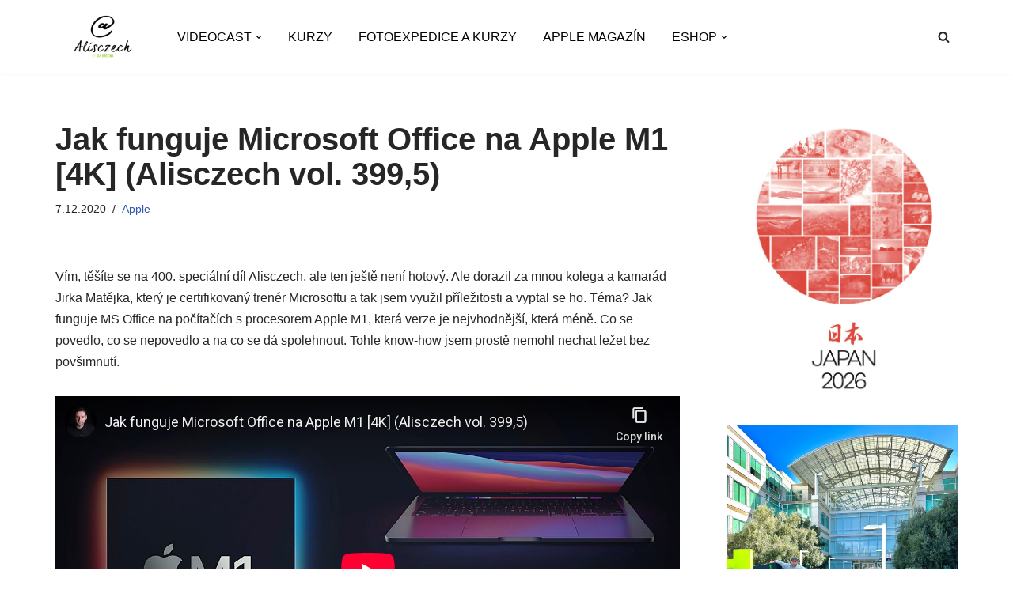

--- FILE ---
content_type: text/html; charset=UTF-8
request_url: https://www.alisczech.cz/jak-funguje-microsoft-office-na-apple-m1-4k-alisczech-vol-3995/
body_size: 27436
content:
<!DOCTYPE html>
<html lang="cs" id="html">

<head>
	
	<meta charset="UTF-8">
	<meta name="viewport" content="width=device-width, initial-scale=1, minimum-scale=1">
	<link rel="profile" href="http://gmpg.org/xfn/11">
			<link rel="pingback" href="https://www.alisczech.cz/xmlrpc.php">
		<title>Jak funguje Microsoft Office na Apple M1 [4K] (Alisczech vol. 399,5) &#8211; Alisczech by Jan Brezina</title>
<meta name='robots' content='max-image-preview:large' />

            <script data-no-defer="1" data-ezscrex="false" data-cfasync="false" data-pagespeed-no-defer data-cookieconsent="ignore">
                var ctPublicFunctions = {"_ajax_nonce":"435b5b7188","_rest_nonce":"e3b5c05da3","_ajax_url":"\/wp-admin\/admin-ajax.php","_rest_url":"https:\/\/www.alisczech.cz\/wp-json\/","data__cookies_type":"none","data__ajax_type":"rest","data__bot_detector_enabled":0,"data__frontend_data_log_enabled":1,"cookiePrefix":"","wprocket_detected":false,"host_url":"www.alisczech.cz","text__ee_click_to_select":"Click to select the whole data","text__ee_original_email":"The complete one is","text__ee_got_it":"Got it","text__ee_blocked":"Blocked","text__ee_cannot_connect":"Cannot connect","text__ee_cannot_decode":"Can not decode email. Unknown reason","text__ee_email_decoder":"CleanTalk email decoder","text__ee_wait_for_decoding":"The magic is on the way!","text__ee_decoding_process":"Please wait a few seconds while we decode the contact data."}
            </script>
        
            <script data-no-defer="1" data-ezscrex="false" data-cfasync="false" data-pagespeed-no-defer data-cookieconsent="ignore">
                var ctPublic = {"_ajax_nonce":"435b5b7188","settings__forms__check_internal":"0","settings__forms__check_external":"0","settings__forms__force_protection":0,"settings__forms__search_test":"1","settings__forms__wc_add_to_cart":"0","settings__data__bot_detector_enabled":0,"settings__sfw__anti_crawler":0,"blog_home":"https:\/\/www.alisczech.cz\/","pixel__setting":"3","pixel__enabled":false,"pixel__url":"https:\/\/moderate10-v4.cleantalk.org\/pixel\/2b769a842be5486287cd130c491670fe.gif","data__email_check_before_post":"1","data__email_check_exist_post":0,"data__cookies_type":"none","data__key_is_ok":true,"data__visible_fields_required":true,"wl_brandname":"Anti-Spam by CleanTalk","wl_brandname_short":"CleanTalk","ct_checkjs_key":1565982873,"emailEncoderPassKey":"16b9941bf8cf03e594cf1ae77419b578","bot_detector_forms_excluded":"W10=","advancedCacheExists":false,"varnishCacheExists":false,"wc_ajax_add_to_cart":true}
            </script>
        <link rel="alternate" type="application/rss+xml" title="Alisczech by Jan Brezina &raquo; RSS zdroj" href="https://www.alisczech.cz/feed/" />
<link rel="alternate" type="application/rss+xml" title="Alisczech by Jan Brezina &raquo; RSS komentářů" href="https://www.alisczech.cz/comments/feed/" />
<link rel="alternate" type="application/rss+xml" title="Alisczech by Jan Brezina &raquo; RSS komentářů pro Jak funguje Microsoft Office na Apple M1 [4K] (Alisczech vol. 399,5)" href="https://www.alisczech.cz/jak-funguje-microsoft-office-na-apple-m1-4k-alisczech-vol-3995/feed/" />
<link rel="alternate" title="oEmbed (JSON)" type="application/json+oembed" href="https://www.alisczech.cz/wp-json/oembed/1.0/embed?url=https%3A%2F%2Fwww.alisczech.cz%2Fjak-funguje-microsoft-office-na-apple-m1-4k-alisczech-vol-3995%2F" />
<link rel="alternate" title="oEmbed (XML)" type="text/xml+oembed" href="https://www.alisczech.cz/wp-json/oembed/1.0/embed?url=https%3A%2F%2Fwww.alisczech.cz%2Fjak-funguje-microsoft-office-na-apple-m1-4k-alisczech-vol-3995%2F&#038;format=xml" />
		<!-- This site uses the Google Analytics by MonsterInsights plugin v9.11.1 - Using Analytics tracking - https://www.monsterinsights.com/ -->
							<script src="//www.googletagmanager.com/gtag/js?id=G-CXNFJY403S"  data-cfasync="false" data-wpfc-render="false" async></script>
			<script data-cfasync="false" data-wpfc-render="false">
				var mi_version = '9.11.1';
				var mi_track_user = true;
				var mi_no_track_reason = '';
								var MonsterInsightsDefaultLocations = {"page_location":"https:\/\/www.alisczech.cz\/jak-funguje-microsoft-office-na-apple-m1-4k-alisczech-vol-3995\/"};
								if ( typeof MonsterInsightsPrivacyGuardFilter === 'function' ) {
					var MonsterInsightsLocations = (typeof MonsterInsightsExcludeQuery === 'object') ? MonsterInsightsPrivacyGuardFilter( MonsterInsightsExcludeQuery ) : MonsterInsightsPrivacyGuardFilter( MonsterInsightsDefaultLocations );
				} else {
					var MonsterInsightsLocations = (typeof MonsterInsightsExcludeQuery === 'object') ? MonsterInsightsExcludeQuery : MonsterInsightsDefaultLocations;
				}

								var disableStrs = [
										'ga-disable-G-CXNFJY403S',
									];

				/* Function to detect opted out users */
				function __gtagTrackerIsOptedOut() {
					for (var index = 0; index < disableStrs.length; index++) {
						if (document.cookie.indexOf(disableStrs[index] + '=true') > -1) {
							return true;
						}
					}

					return false;
				}

				/* Disable tracking if the opt-out cookie exists. */
				if (__gtagTrackerIsOptedOut()) {
					for (var index = 0; index < disableStrs.length; index++) {
						window[disableStrs[index]] = true;
					}
				}

				/* Opt-out function */
				function __gtagTrackerOptout() {
					for (var index = 0; index < disableStrs.length; index++) {
						document.cookie = disableStrs[index] + '=true; expires=Thu, 31 Dec 2099 23:59:59 UTC; path=/';
						window[disableStrs[index]] = true;
					}
				}

				if ('undefined' === typeof gaOptout) {
					function gaOptout() {
						__gtagTrackerOptout();
					}
				}
								window.dataLayer = window.dataLayer || [];

				window.MonsterInsightsDualTracker = {
					helpers: {},
					trackers: {},
				};
				if (mi_track_user) {
					function __gtagDataLayer() {
						dataLayer.push(arguments);
					}

					function __gtagTracker(type, name, parameters) {
						if (!parameters) {
							parameters = {};
						}

						if (parameters.send_to) {
							__gtagDataLayer.apply(null, arguments);
							return;
						}

						if (type === 'event') {
														parameters.send_to = monsterinsights_frontend.v4_id;
							var hookName = name;
							if (typeof parameters['event_category'] !== 'undefined') {
								hookName = parameters['event_category'] + ':' + name;
							}

							if (typeof MonsterInsightsDualTracker.trackers[hookName] !== 'undefined') {
								MonsterInsightsDualTracker.trackers[hookName](parameters);
							} else {
								__gtagDataLayer('event', name, parameters);
							}
							
						} else {
							__gtagDataLayer.apply(null, arguments);
						}
					}

					__gtagTracker('js', new Date());
					__gtagTracker('set', {
						'developer_id.dZGIzZG': true,
											});
					if ( MonsterInsightsLocations.page_location ) {
						__gtagTracker('set', MonsterInsightsLocations);
					}
										__gtagTracker('config', 'G-CXNFJY403S', {"forceSSL":"true"} );
										window.gtag = __gtagTracker;										(function () {
						/* https://developers.google.com/analytics/devguides/collection/analyticsjs/ */
						/* ga and __gaTracker compatibility shim. */
						var noopfn = function () {
							return null;
						};
						var newtracker = function () {
							return new Tracker();
						};
						var Tracker = function () {
							return null;
						};
						var p = Tracker.prototype;
						p.get = noopfn;
						p.set = noopfn;
						p.send = function () {
							var args = Array.prototype.slice.call(arguments);
							args.unshift('send');
							__gaTracker.apply(null, args);
						};
						var __gaTracker = function () {
							var len = arguments.length;
							if (len === 0) {
								return;
							}
							var f = arguments[len - 1];
							if (typeof f !== 'object' || f === null || typeof f.hitCallback !== 'function') {
								if ('send' === arguments[0]) {
									var hitConverted, hitObject = false, action;
									if ('event' === arguments[1]) {
										if ('undefined' !== typeof arguments[3]) {
											hitObject = {
												'eventAction': arguments[3],
												'eventCategory': arguments[2],
												'eventLabel': arguments[4],
												'value': arguments[5] ? arguments[5] : 1,
											}
										}
									}
									if ('pageview' === arguments[1]) {
										if ('undefined' !== typeof arguments[2]) {
											hitObject = {
												'eventAction': 'page_view',
												'page_path': arguments[2],
											}
										}
									}
									if (typeof arguments[2] === 'object') {
										hitObject = arguments[2];
									}
									if (typeof arguments[5] === 'object') {
										Object.assign(hitObject, arguments[5]);
									}
									if ('undefined' !== typeof arguments[1].hitType) {
										hitObject = arguments[1];
										if ('pageview' === hitObject.hitType) {
											hitObject.eventAction = 'page_view';
										}
									}
									if (hitObject) {
										action = 'timing' === arguments[1].hitType ? 'timing_complete' : hitObject.eventAction;
										hitConverted = mapArgs(hitObject);
										__gtagTracker('event', action, hitConverted);
									}
								}
								return;
							}

							function mapArgs(args) {
								var arg, hit = {};
								var gaMap = {
									'eventCategory': 'event_category',
									'eventAction': 'event_action',
									'eventLabel': 'event_label',
									'eventValue': 'event_value',
									'nonInteraction': 'non_interaction',
									'timingCategory': 'event_category',
									'timingVar': 'name',
									'timingValue': 'value',
									'timingLabel': 'event_label',
									'page': 'page_path',
									'location': 'page_location',
									'title': 'page_title',
									'referrer' : 'page_referrer',
								};
								for (arg in args) {
																		if (!(!args.hasOwnProperty(arg) || !gaMap.hasOwnProperty(arg))) {
										hit[gaMap[arg]] = args[arg];
									} else {
										hit[arg] = args[arg];
									}
								}
								return hit;
							}

							try {
								f.hitCallback();
							} catch (ex) {
							}
						};
						__gaTracker.create = newtracker;
						__gaTracker.getByName = newtracker;
						__gaTracker.getAll = function () {
							return [];
						};
						__gaTracker.remove = noopfn;
						__gaTracker.loaded = true;
						window['__gaTracker'] = __gaTracker;
					})();
									} else {
										console.log("");
					(function () {
						function __gtagTracker() {
							return null;
						}

						window['__gtagTracker'] = __gtagTracker;
						window['gtag'] = __gtagTracker;
					})();
									}
			</script>
							<!-- / Google Analytics by MonsterInsights -->
		<style id='wp-img-auto-sizes-contain-inline-css'>
img:is([sizes=auto i],[sizes^="auto," i]){contain-intrinsic-size:3000px 1500px}
/*# sourceURL=wp-img-auto-sizes-contain-inline-css */
</style>
<style id='wp-emoji-styles-inline-css'>

	img.wp-smiley, img.emoji {
		display: inline !important;
		border: none !important;
		box-shadow: none !important;
		height: 1em !important;
		width: 1em !important;
		margin: 0 0.07em !important;
		vertical-align: -0.1em !important;
		background: none !important;
		padding: 0 !important;
	}
/*# sourceURL=wp-emoji-styles-inline-css */
</style>
<style id='wp-block-library-inline-css'>
:root{--wp-block-synced-color:#7a00df;--wp-block-synced-color--rgb:122,0,223;--wp-bound-block-color:var(--wp-block-synced-color);--wp-editor-canvas-background:#ddd;--wp-admin-theme-color:#007cba;--wp-admin-theme-color--rgb:0,124,186;--wp-admin-theme-color-darker-10:#006ba1;--wp-admin-theme-color-darker-10--rgb:0,107,160.5;--wp-admin-theme-color-darker-20:#005a87;--wp-admin-theme-color-darker-20--rgb:0,90,135;--wp-admin-border-width-focus:2px}@media (min-resolution:192dpi){:root{--wp-admin-border-width-focus:1.5px}}.wp-element-button{cursor:pointer}:root .has-very-light-gray-background-color{background-color:#eee}:root .has-very-dark-gray-background-color{background-color:#313131}:root .has-very-light-gray-color{color:#eee}:root .has-very-dark-gray-color{color:#313131}:root .has-vivid-green-cyan-to-vivid-cyan-blue-gradient-background{background:linear-gradient(135deg,#00d084,#0693e3)}:root .has-purple-crush-gradient-background{background:linear-gradient(135deg,#34e2e4,#4721fb 50%,#ab1dfe)}:root .has-hazy-dawn-gradient-background{background:linear-gradient(135deg,#faaca8,#dad0ec)}:root .has-subdued-olive-gradient-background{background:linear-gradient(135deg,#fafae1,#67a671)}:root .has-atomic-cream-gradient-background{background:linear-gradient(135deg,#fdd79a,#004a59)}:root .has-nightshade-gradient-background{background:linear-gradient(135deg,#330968,#31cdcf)}:root .has-midnight-gradient-background{background:linear-gradient(135deg,#020381,#2874fc)}:root{--wp--preset--font-size--normal:16px;--wp--preset--font-size--huge:42px}.has-regular-font-size{font-size:1em}.has-larger-font-size{font-size:2.625em}.has-normal-font-size{font-size:var(--wp--preset--font-size--normal)}.has-huge-font-size{font-size:var(--wp--preset--font-size--huge)}.has-text-align-center{text-align:center}.has-text-align-left{text-align:left}.has-text-align-right{text-align:right}.has-fit-text{white-space:nowrap!important}#end-resizable-editor-section{display:none}.aligncenter{clear:both}.items-justified-left{justify-content:flex-start}.items-justified-center{justify-content:center}.items-justified-right{justify-content:flex-end}.items-justified-space-between{justify-content:space-between}.screen-reader-text{border:0;clip-path:inset(50%);height:1px;margin:-1px;overflow:hidden;padding:0;position:absolute;width:1px;word-wrap:normal!important}.screen-reader-text:focus{background-color:#ddd;clip-path:none;color:#444;display:block;font-size:1em;height:auto;left:5px;line-height:normal;padding:15px 23px 14px;text-decoration:none;top:5px;width:auto;z-index:100000}html :where(.has-border-color){border-style:solid}html :where([style*=border-top-color]){border-top-style:solid}html :where([style*=border-right-color]){border-right-style:solid}html :where([style*=border-bottom-color]){border-bottom-style:solid}html :where([style*=border-left-color]){border-left-style:solid}html :where([style*=border-width]){border-style:solid}html :where([style*=border-top-width]){border-top-style:solid}html :where([style*=border-right-width]){border-right-style:solid}html :where([style*=border-bottom-width]){border-bottom-style:solid}html :where([style*=border-left-width]){border-left-style:solid}html :where(img[class*=wp-image-]){height:auto;max-width:100%}:where(figure){margin:0 0 1em}html :where(.is-position-sticky){--wp-admin--admin-bar--position-offset:var(--wp-admin--admin-bar--height,0px)}@media screen and (max-width:600px){html :where(.is-position-sticky){--wp-admin--admin-bar--position-offset:0px}}

/*# sourceURL=wp-block-library-inline-css */
</style><style id='wp-block-image-inline-css'>
.wp-block-image>a,.wp-block-image>figure>a{display:inline-block}.wp-block-image img{box-sizing:border-box;height:auto;max-width:100%;vertical-align:bottom}@media not (prefers-reduced-motion){.wp-block-image img.hide{visibility:hidden}.wp-block-image img.show{animation:show-content-image .4s}}.wp-block-image[style*=border-radius] img,.wp-block-image[style*=border-radius]>a{border-radius:inherit}.wp-block-image.has-custom-border img{box-sizing:border-box}.wp-block-image.aligncenter{text-align:center}.wp-block-image.alignfull>a,.wp-block-image.alignwide>a{width:100%}.wp-block-image.alignfull img,.wp-block-image.alignwide img{height:auto;width:100%}.wp-block-image .aligncenter,.wp-block-image .alignleft,.wp-block-image .alignright,.wp-block-image.aligncenter,.wp-block-image.alignleft,.wp-block-image.alignright{display:table}.wp-block-image .aligncenter>figcaption,.wp-block-image .alignleft>figcaption,.wp-block-image .alignright>figcaption,.wp-block-image.aligncenter>figcaption,.wp-block-image.alignleft>figcaption,.wp-block-image.alignright>figcaption{caption-side:bottom;display:table-caption}.wp-block-image .alignleft{float:left;margin:.5em 1em .5em 0}.wp-block-image .alignright{float:right;margin:.5em 0 .5em 1em}.wp-block-image .aligncenter{margin-left:auto;margin-right:auto}.wp-block-image :where(figcaption){margin-bottom:1em;margin-top:.5em}.wp-block-image.is-style-circle-mask img{border-radius:9999px}@supports ((-webkit-mask-image:none) or (mask-image:none)) or (-webkit-mask-image:none){.wp-block-image.is-style-circle-mask img{border-radius:0;-webkit-mask-image:url('data:image/svg+xml;utf8,<svg viewBox="0 0 100 100" xmlns="http://www.w3.org/2000/svg"><circle cx="50" cy="50" r="50"/></svg>');mask-image:url('data:image/svg+xml;utf8,<svg viewBox="0 0 100 100" xmlns="http://www.w3.org/2000/svg"><circle cx="50" cy="50" r="50"/></svg>');mask-mode:alpha;-webkit-mask-position:center;mask-position:center;-webkit-mask-repeat:no-repeat;mask-repeat:no-repeat;-webkit-mask-size:contain;mask-size:contain}}:root :where(.wp-block-image.is-style-rounded img,.wp-block-image .is-style-rounded img){border-radius:9999px}.wp-block-image figure{margin:0}.wp-lightbox-container{display:flex;flex-direction:column;position:relative}.wp-lightbox-container img{cursor:zoom-in}.wp-lightbox-container img:hover+button{opacity:1}.wp-lightbox-container button{align-items:center;backdrop-filter:blur(16px) saturate(180%);background-color:#5a5a5a40;border:none;border-radius:4px;cursor:zoom-in;display:flex;height:20px;justify-content:center;opacity:0;padding:0;position:absolute;right:16px;text-align:center;top:16px;width:20px;z-index:100}@media not (prefers-reduced-motion){.wp-lightbox-container button{transition:opacity .2s ease}}.wp-lightbox-container button:focus-visible{outline:3px auto #5a5a5a40;outline:3px auto -webkit-focus-ring-color;outline-offset:3px}.wp-lightbox-container button:hover{cursor:pointer;opacity:1}.wp-lightbox-container button:focus{opacity:1}.wp-lightbox-container button:focus,.wp-lightbox-container button:hover,.wp-lightbox-container button:not(:hover):not(:active):not(.has-background){background-color:#5a5a5a40;border:none}.wp-lightbox-overlay{box-sizing:border-box;cursor:zoom-out;height:100vh;left:0;overflow:hidden;position:fixed;top:0;visibility:hidden;width:100%;z-index:100000}.wp-lightbox-overlay .close-button{align-items:center;cursor:pointer;display:flex;justify-content:center;min-height:40px;min-width:40px;padding:0;position:absolute;right:calc(env(safe-area-inset-right) + 16px);top:calc(env(safe-area-inset-top) + 16px);z-index:5000000}.wp-lightbox-overlay .close-button:focus,.wp-lightbox-overlay .close-button:hover,.wp-lightbox-overlay .close-button:not(:hover):not(:active):not(.has-background){background:none;border:none}.wp-lightbox-overlay .lightbox-image-container{height:var(--wp--lightbox-container-height);left:50%;overflow:hidden;position:absolute;top:50%;transform:translate(-50%,-50%);transform-origin:top left;width:var(--wp--lightbox-container-width);z-index:9999999999}.wp-lightbox-overlay .wp-block-image{align-items:center;box-sizing:border-box;display:flex;height:100%;justify-content:center;margin:0;position:relative;transform-origin:0 0;width:100%;z-index:3000000}.wp-lightbox-overlay .wp-block-image img{height:var(--wp--lightbox-image-height);min-height:var(--wp--lightbox-image-height);min-width:var(--wp--lightbox-image-width);width:var(--wp--lightbox-image-width)}.wp-lightbox-overlay .wp-block-image figcaption{display:none}.wp-lightbox-overlay button{background:none;border:none}.wp-lightbox-overlay .scrim{background-color:#fff;height:100%;opacity:.9;position:absolute;width:100%;z-index:2000000}.wp-lightbox-overlay.active{visibility:visible}@media not (prefers-reduced-motion){.wp-lightbox-overlay.active{animation:turn-on-visibility .25s both}.wp-lightbox-overlay.active img{animation:turn-on-visibility .35s both}.wp-lightbox-overlay.show-closing-animation:not(.active){animation:turn-off-visibility .35s both}.wp-lightbox-overlay.show-closing-animation:not(.active) img{animation:turn-off-visibility .25s both}.wp-lightbox-overlay.zoom.active{animation:none;opacity:1;visibility:visible}.wp-lightbox-overlay.zoom.active .lightbox-image-container{animation:lightbox-zoom-in .4s}.wp-lightbox-overlay.zoom.active .lightbox-image-container img{animation:none}.wp-lightbox-overlay.zoom.active .scrim{animation:turn-on-visibility .4s forwards}.wp-lightbox-overlay.zoom.show-closing-animation:not(.active){animation:none}.wp-lightbox-overlay.zoom.show-closing-animation:not(.active) .lightbox-image-container{animation:lightbox-zoom-out .4s}.wp-lightbox-overlay.zoom.show-closing-animation:not(.active) .lightbox-image-container img{animation:none}.wp-lightbox-overlay.zoom.show-closing-animation:not(.active) .scrim{animation:turn-off-visibility .4s forwards}}@keyframes show-content-image{0%{visibility:hidden}99%{visibility:hidden}to{visibility:visible}}@keyframes turn-on-visibility{0%{opacity:0}to{opacity:1}}@keyframes turn-off-visibility{0%{opacity:1;visibility:visible}99%{opacity:0;visibility:visible}to{opacity:0;visibility:hidden}}@keyframes lightbox-zoom-in{0%{transform:translate(calc((-100vw + var(--wp--lightbox-scrollbar-width))/2 + var(--wp--lightbox-initial-left-position)),calc(-50vh + var(--wp--lightbox-initial-top-position))) scale(var(--wp--lightbox-scale))}to{transform:translate(-50%,-50%) scale(1)}}@keyframes lightbox-zoom-out{0%{transform:translate(-50%,-50%) scale(1);visibility:visible}99%{visibility:visible}to{transform:translate(calc((-100vw + var(--wp--lightbox-scrollbar-width))/2 + var(--wp--lightbox-initial-left-position)),calc(-50vh + var(--wp--lightbox-initial-top-position))) scale(var(--wp--lightbox-scale));visibility:hidden}}
/*# sourceURL=https://www.alisczech.cz/wp-includes/blocks/image/style.min.css */
</style>
<style id='global-styles-inline-css'>
:root{--wp--preset--aspect-ratio--square: 1;--wp--preset--aspect-ratio--4-3: 4/3;--wp--preset--aspect-ratio--3-4: 3/4;--wp--preset--aspect-ratio--3-2: 3/2;--wp--preset--aspect-ratio--2-3: 2/3;--wp--preset--aspect-ratio--16-9: 16/9;--wp--preset--aspect-ratio--9-16: 9/16;--wp--preset--color--black: #000000;--wp--preset--color--cyan-bluish-gray: #abb8c3;--wp--preset--color--white: #ffffff;--wp--preset--color--pale-pink: #f78da7;--wp--preset--color--vivid-red: #cf2e2e;--wp--preset--color--luminous-vivid-orange: #ff6900;--wp--preset--color--luminous-vivid-amber: #fcb900;--wp--preset--color--light-green-cyan: #7bdcb5;--wp--preset--color--vivid-green-cyan: #00d084;--wp--preset--color--pale-cyan-blue: #8ed1fc;--wp--preset--color--vivid-cyan-blue: #0693e3;--wp--preset--color--vivid-purple: #9b51e0;--wp--preset--color--neve-link-color: var(--nv-primary-accent);--wp--preset--color--neve-link-hover-color: var(--nv-secondary-accent);--wp--preset--color--nv-site-bg: var(--nv-site-bg);--wp--preset--color--nv-light-bg: var(--nv-light-bg);--wp--preset--color--nv-dark-bg: var(--nv-dark-bg);--wp--preset--color--neve-text-color: var(--nv-text-color);--wp--preset--color--nv-text-dark-bg: var(--nv-text-dark-bg);--wp--preset--color--nv-c-1: var(--nv-c-1);--wp--preset--color--nv-c-2: var(--nv-c-2);--wp--preset--gradient--vivid-cyan-blue-to-vivid-purple: linear-gradient(135deg,rgb(6,147,227) 0%,rgb(155,81,224) 100%);--wp--preset--gradient--light-green-cyan-to-vivid-green-cyan: linear-gradient(135deg,rgb(122,220,180) 0%,rgb(0,208,130) 100%);--wp--preset--gradient--luminous-vivid-amber-to-luminous-vivid-orange: linear-gradient(135deg,rgb(252,185,0) 0%,rgb(255,105,0) 100%);--wp--preset--gradient--luminous-vivid-orange-to-vivid-red: linear-gradient(135deg,rgb(255,105,0) 0%,rgb(207,46,46) 100%);--wp--preset--gradient--very-light-gray-to-cyan-bluish-gray: linear-gradient(135deg,rgb(238,238,238) 0%,rgb(169,184,195) 100%);--wp--preset--gradient--cool-to-warm-spectrum: linear-gradient(135deg,rgb(74,234,220) 0%,rgb(151,120,209) 20%,rgb(207,42,186) 40%,rgb(238,44,130) 60%,rgb(251,105,98) 80%,rgb(254,248,76) 100%);--wp--preset--gradient--blush-light-purple: linear-gradient(135deg,rgb(255,206,236) 0%,rgb(152,150,240) 100%);--wp--preset--gradient--blush-bordeaux: linear-gradient(135deg,rgb(254,205,165) 0%,rgb(254,45,45) 50%,rgb(107,0,62) 100%);--wp--preset--gradient--luminous-dusk: linear-gradient(135deg,rgb(255,203,112) 0%,rgb(199,81,192) 50%,rgb(65,88,208) 100%);--wp--preset--gradient--pale-ocean: linear-gradient(135deg,rgb(255,245,203) 0%,rgb(182,227,212) 50%,rgb(51,167,181) 100%);--wp--preset--gradient--electric-grass: linear-gradient(135deg,rgb(202,248,128) 0%,rgb(113,206,126) 100%);--wp--preset--gradient--midnight: linear-gradient(135deg,rgb(2,3,129) 0%,rgb(40,116,252) 100%);--wp--preset--font-size--small: 13px;--wp--preset--font-size--medium: 20px;--wp--preset--font-size--large: 36px;--wp--preset--font-size--x-large: 42px;--wp--preset--spacing--20: 0.44rem;--wp--preset--spacing--30: 0.67rem;--wp--preset--spacing--40: 1rem;--wp--preset--spacing--50: 1.5rem;--wp--preset--spacing--60: 2.25rem;--wp--preset--spacing--70: 3.38rem;--wp--preset--spacing--80: 5.06rem;--wp--preset--shadow--natural: 6px 6px 9px rgba(0, 0, 0, 0.2);--wp--preset--shadow--deep: 12px 12px 50px rgba(0, 0, 0, 0.4);--wp--preset--shadow--sharp: 6px 6px 0px rgba(0, 0, 0, 0.2);--wp--preset--shadow--outlined: 6px 6px 0px -3px rgb(255, 255, 255), 6px 6px rgb(0, 0, 0);--wp--preset--shadow--crisp: 6px 6px 0px rgb(0, 0, 0);}:where(.is-layout-flex){gap: 0.5em;}:where(.is-layout-grid){gap: 0.5em;}body .is-layout-flex{display: flex;}.is-layout-flex{flex-wrap: wrap;align-items: center;}.is-layout-flex > :is(*, div){margin: 0;}body .is-layout-grid{display: grid;}.is-layout-grid > :is(*, div){margin: 0;}:where(.wp-block-columns.is-layout-flex){gap: 2em;}:where(.wp-block-columns.is-layout-grid){gap: 2em;}:where(.wp-block-post-template.is-layout-flex){gap: 1.25em;}:where(.wp-block-post-template.is-layout-grid){gap: 1.25em;}.has-black-color{color: var(--wp--preset--color--black) !important;}.has-cyan-bluish-gray-color{color: var(--wp--preset--color--cyan-bluish-gray) !important;}.has-white-color{color: var(--wp--preset--color--white) !important;}.has-pale-pink-color{color: var(--wp--preset--color--pale-pink) !important;}.has-vivid-red-color{color: var(--wp--preset--color--vivid-red) !important;}.has-luminous-vivid-orange-color{color: var(--wp--preset--color--luminous-vivid-orange) !important;}.has-luminous-vivid-amber-color{color: var(--wp--preset--color--luminous-vivid-amber) !important;}.has-light-green-cyan-color{color: var(--wp--preset--color--light-green-cyan) !important;}.has-vivid-green-cyan-color{color: var(--wp--preset--color--vivid-green-cyan) !important;}.has-pale-cyan-blue-color{color: var(--wp--preset--color--pale-cyan-blue) !important;}.has-vivid-cyan-blue-color{color: var(--wp--preset--color--vivid-cyan-blue) !important;}.has-vivid-purple-color{color: var(--wp--preset--color--vivid-purple) !important;}.has-neve-link-color-color{color: var(--wp--preset--color--neve-link-color) !important;}.has-neve-link-hover-color-color{color: var(--wp--preset--color--neve-link-hover-color) !important;}.has-nv-site-bg-color{color: var(--wp--preset--color--nv-site-bg) !important;}.has-nv-light-bg-color{color: var(--wp--preset--color--nv-light-bg) !important;}.has-nv-dark-bg-color{color: var(--wp--preset--color--nv-dark-bg) !important;}.has-neve-text-color-color{color: var(--wp--preset--color--neve-text-color) !important;}.has-nv-text-dark-bg-color{color: var(--wp--preset--color--nv-text-dark-bg) !important;}.has-nv-c-1-color{color: var(--wp--preset--color--nv-c-1) !important;}.has-nv-c-2-color{color: var(--wp--preset--color--nv-c-2) !important;}.has-black-background-color{background-color: var(--wp--preset--color--black) !important;}.has-cyan-bluish-gray-background-color{background-color: var(--wp--preset--color--cyan-bluish-gray) !important;}.has-white-background-color{background-color: var(--wp--preset--color--white) !important;}.has-pale-pink-background-color{background-color: var(--wp--preset--color--pale-pink) !important;}.has-vivid-red-background-color{background-color: var(--wp--preset--color--vivid-red) !important;}.has-luminous-vivid-orange-background-color{background-color: var(--wp--preset--color--luminous-vivid-orange) !important;}.has-luminous-vivid-amber-background-color{background-color: var(--wp--preset--color--luminous-vivid-amber) !important;}.has-light-green-cyan-background-color{background-color: var(--wp--preset--color--light-green-cyan) !important;}.has-vivid-green-cyan-background-color{background-color: var(--wp--preset--color--vivid-green-cyan) !important;}.has-pale-cyan-blue-background-color{background-color: var(--wp--preset--color--pale-cyan-blue) !important;}.has-vivid-cyan-blue-background-color{background-color: var(--wp--preset--color--vivid-cyan-blue) !important;}.has-vivid-purple-background-color{background-color: var(--wp--preset--color--vivid-purple) !important;}.has-neve-link-color-background-color{background-color: var(--wp--preset--color--neve-link-color) !important;}.has-neve-link-hover-color-background-color{background-color: var(--wp--preset--color--neve-link-hover-color) !important;}.has-nv-site-bg-background-color{background-color: var(--wp--preset--color--nv-site-bg) !important;}.has-nv-light-bg-background-color{background-color: var(--wp--preset--color--nv-light-bg) !important;}.has-nv-dark-bg-background-color{background-color: var(--wp--preset--color--nv-dark-bg) !important;}.has-neve-text-color-background-color{background-color: var(--wp--preset--color--neve-text-color) !important;}.has-nv-text-dark-bg-background-color{background-color: var(--wp--preset--color--nv-text-dark-bg) !important;}.has-nv-c-1-background-color{background-color: var(--wp--preset--color--nv-c-1) !important;}.has-nv-c-2-background-color{background-color: var(--wp--preset--color--nv-c-2) !important;}.has-black-border-color{border-color: var(--wp--preset--color--black) !important;}.has-cyan-bluish-gray-border-color{border-color: var(--wp--preset--color--cyan-bluish-gray) !important;}.has-white-border-color{border-color: var(--wp--preset--color--white) !important;}.has-pale-pink-border-color{border-color: var(--wp--preset--color--pale-pink) !important;}.has-vivid-red-border-color{border-color: var(--wp--preset--color--vivid-red) !important;}.has-luminous-vivid-orange-border-color{border-color: var(--wp--preset--color--luminous-vivid-orange) !important;}.has-luminous-vivid-amber-border-color{border-color: var(--wp--preset--color--luminous-vivid-amber) !important;}.has-light-green-cyan-border-color{border-color: var(--wp--preset--color--light-green-cyan) !important;}.has-vivid-green-cyan-border-color{border-color: var(--wp--preset--color--vivid-green-cyan) !important;}.has-pale-cyan-blue-border-color{border-color: var(--wp--preset--color--pale-cyan-blue) !important;}.has-vivid-cyan-blue-border-color{border-color: var(--wp--preset--color--vivid-cyan-blue) !important;}.has-vivid-purple-border-color{border-color: var(--wp--preset--color--vivid-purple) !important;}.has-neve-link-color-border-color{border-color: var(--wp--preset--color--neve-link-color) !important;}.has-neve-link-hover-color-border-color{border-color: var(--wp--preset--color--neve-link-hover-color) !important;}.has-nv-site-bg-border-color{border-color: var(--wp--preset--color--nv-site-bg) !important;}.has-nv-light-bg-border-color{border-color: var(--wp--preset--color--nv-light-bg) !important;}.has-nv-dark-bg-border-color{border-color: var(--wp--preset--color--nv-dark-bg) !important;}.has-neve-text-color-border-color{border-color: var(--wp--preset--color--neve-text-color) !important;}.has-nv-text-dark-bg-border-color{border-color: var(--wp--preset--color--nv-text-dark-bg) !important;}.has-nv-c-1-border-color{border-color: var(--wp--preset--color--nv-c-1) !important;}.has-nv-c-2-border-color{border-color: var(--wp--preset--color--nv-c-2) !important;}.has-vivid-cyan-blue-to-vivid-purple-gradient-background{background: var(--wp--preset--gradient--vivid-cyan-blue-to-vivid-purple) !important;}.has-light-green-cyan-to-vivid-green-cyan-gradient-background{background: var(--wp--preset--gradient--light-green-cyan-to-vivid-green-cyan) !important;}.has-luminous-vivid-amber-to-luminous-vivid-orange-gradient-background{background: var(--wp--preset--gradient--luminous-vivid-amber-to-luminous-vivid-orange) !important;}.has-luminous-vivid-orange-to-vivid-red-gradient-background{background: var(--wp--preset--gradient--luminous-vivid-orange-to-vivid-red) !important;}.has-very-light-gray-to-cyan-bluish-gray-gradient-background{background: var(--wp--preset--gradient--very-light-gray-to-cyan-bluish-gray) !important;}.has-cool-to-warm-spectrum-gradient-background{background: var(--wp--preset--gradient--cool-to-warm-spectrum) !important;}.has-blush-light-purple-gradient-background{background: var(--wp--preset--gradient--blush-light-purple) !important;}.has-blush-bordeaux-gradient-background{background: var(--wp--preset--gradient--blush-bordeaux) !important;}.has-luminous-dusk-gradient-background{background: var(--wp--preset--gradient--luminous-dusk) !important;}.has-pale-ocean-gradient-background{background: var(--wp--preset--gradient--pale-ocean) !important;}.has-electric-grass-gradient-background{background: var(--wp--preset--gradient--electric-grass) !important;}.has-midnight-gradient-background{background: var(--wp--preset--gradient--midnight) !important;}.has-small-font-size{font-size: var(--wp--preset--font-size--small) !important;}.has-medium-font-size{font-size: var(--wp--preset--font-size--medium) !important;}.has-large-font-size{font-size: var(--wp--preset--font-size--large) !important;}.has-x-large-font-size{font-size: var(--wp--preset--font-size--x-large) !important;}
/*# sourceURL=global-styles-inline-css */
</style>

<style id='classic-theme-styles-inline-css'>
/*! This file is auto-generated */
.wp-block-button__link{color:#fff;background-color:#32373c;border-radius:9999px;box-shadow:none;text-decoration:none;padding:calc(.667em + 2px) calc(1.333em + 2px);font-size:1.125em}.wp-block-file__button{background:#32373c;color:#fff;text-decoration:none}
/*# sourceURL=/wp-includes/css/classic-themes.min.css */
</style>
<link rel='stylesheet' id='cleantalk-public-css-css' href='https://www.alisczech.cz/wp-content/plugins/cleantalk-spam-protect/css/cleantalk-public.min.css?ver=6.70.1_1767750678' media='all' />
<link rel='stylesheet' id='cleantalk-email-decoder-css-css' href='https://www.alisczech.cz/wp-content/plugins/cleantalk-spam-protect/css/cleantalk-email-decoder.min.css?ver=6.70.1_1767750678' media='all' />
<link rel='stylesheet' id='contact-form-7-css' href='https://www.alisczech.cz/wp-content/plugins/contact-form-7/includes/css/styles.css?ver=6.1.4' media='all' />
<link rel='stylesheet' id='woocommerce-layout-css' href='https://www.alisczech.cz/wp-content/plugins/woocommerce/assets/css/woocommerce-layout.css?ver=10.4.3' media='all' />
<link rel='stylesheet' id='woocommerce-smallscreen-css' href='https://www.alisczech.cz/wp-content/plugins/woocommerce/assets/css/woocommerce-smallscreen.css?ver=10.4.3' media='only screen and (max-width: 768px)' />
<link rel='stylesheet' id='woocommerce-general-css' href='https://www.alisczech.cz/wp-content/plugins/woocommerce/assets/css/woocommerce.css?ver=10.4.3' media='all' />
<style id='woocommerce-inline-inline-css'>
.woocommerce form .form-row .required { visibility: visible; }
/*# sourceURL=woocommerce-inline-inline-css */
</style>
<link rel='stylesheet' id='neve-woocommerce-css' href='https://www.alisczech.cz/wp-content/themes/neve/assets/css/woocommerce.min.css?ver=4.2.2' media='all' />
<link rel='stylesheet' id='neve-style-css' href='https://www.alisczech.cz/wp-content/themes/neve/style-main-new.min.css?ver=4.2.2' media='all' />
<style id='neve-style-inline-css'>
.is-menu-sidebar .header-menu-sidebar { visibility: visible; }.is-menu-sidebar.menu_sidebar_slide_left .header-menu-sidebar { transform: translate3d(0, 0, 0); left: 0; }.is-menu-sidebar.menu_sidebar_slide_right .header-menu-sidebar { transform: translate3d(0, 0, 0); right: 0; }.is-menu-sidebar.menu_sidebar_pull_right .header-menu-sidebar, .is-menu-sidebar.menu_sidebar_pull_left .header-menu-sidebar { transform: translateX(0); }.is-menu-sidebar.menu_sidebar_dropdown .header-menu-sidebar { height: auto; }.is-menu-sidebar.menu_sidebar_dropdown .header-menu-sidebar-inner { max-height: 400px; padding: 20px 0; }.is-menu-sidebar.menu_sidebar_full_canvas .header-menu-sidebar { opacity: 1; }.header-menu-sidebar .menu-item-nav-search:not(.floating) { pointer-events: none; }.header-menu-sidebar .menu-item-nav-search .is-menu-sidebar { pointer-events: unset; }@media screen and (max-width: 960px) { .builder-item.cr .item--inner { --textalign: center; --justify: center; } }
.nv-meta-list li.meta:not(:last-child):after { content:"/" }.nv-meta-list .no-mobile{
			display:none;
		}.nv-meta-list li.last::after{
			content: ""!important;
		}@media (min-width: 769px) {
			.nv-meta-list .no-mobile {
				display: inline-block;
			}
			.nv-meta-list li.last:not(:last-child)::after {
		 		content: "/" !important;
			}
		}
 :root{ --container: 748px;--postwidth:100%; --primarybtnbg: #9ad845; --primarybtnhoverbg: #0366d6; --primarybtncolor: #ffffff; --secondarybtncolor: var(--nv-primary-accent); --primarybtnhovercolor: #ffffff; --secondarybtnhovercolor: var(--nv-primary-accent);--primarybtnborderradius:3px;--secondarybtnborderradius:3px;--secondarybtnborderwidth:3px;--btnpadding:13px 15px;--primarybtnpadding:13px 15px;--secondarybtnpadding:calc(13px - 3px) calc(15px - 3px); --bodyfontfamily: Arial,Helvetica,sans-serif; --bodyfontsize: 15px; --bodylineheight: 1.6; --bodyletterspacing: 0px; --bodyfontweight: 400; --h1fontsize: 36px; --h1fontweight: 700; --h1lineheight: 1.2; --h1letterspacing: 0px; --h1texttransform: none; --h2fontsize: 28px; --h2fontweight: 700; --h2lineheight: 1.3; --h2letterspacing: 0px; --h2texttransform: none; --h3fontsize: 24px; --h3fontweight: 700; --h3lineheight: 1.4; --h3letterspacing: 0px; --h3texttransform: none; --h4fontsize: 20px; --h4fontweight: 700; --h4lineheight: 1.6; --h4letterspacing: 0px; --h4texttransform: none; --h5fontsize: 16px; --h5fontweight: 700; --h5lineheight: 1.6; --h5letterspacing: 0px; --h5texttransform: none; --h6fontsize: 14px; --h6fontweight: 700; --h6lineheight: 1.6; --h6letterspacing: 0px; --h6texttransform: none;--formfieldborderwidth:2px;--formfieldborderradius:3px; --formfieldbgcolor: var(--nv-site-bg); --formfieldbordercolor: #dddddd; --formfieldcolor: var(--nv-text-color);--formfieldpadding:10px 12px; } .nv-index-posts{ --borderradius:0px; } .has-neve-button-color-color{ color: #9ad845!important; } .has-neve-button-color-background-color{ background-color: #9ad845!important; } .single-post-container .alignfull > [class*="__inner-container"], .single-post-container .alignwide > [class*="__inner-container"]{ max-width:718px } .single-product .alignfull > [class*="__inner-container"], .single-product .alignwide > [class*="__inner-container"]{ max-width:718px } .nv-meta-list{ --avatarsize: 20px; } .single .nv-meta-list{ --avatarsize: 20px; } .neve-main{ --boxshadow:0 3px 6px -5px rgba(0, 0, 0, 0.1), 0 4px 8px rgba(0, 0, 0, 0.1); } .nv-post-cover{ --height: 250px;--padding:40px 15px;--justify: flex-start; --textalign: left; --valign: center; } .nv-post-cover .nv-title-meta-wrap, .nv-page-title-wrap, .entry-header{ --textalign: left; } .nv-is-boxed.nv-title-meta-wrap{ --padding:40px 15px; --bgcolor: var(--nv-dark-bg); } .nv-overlay{ --opacity: 50; --blendmode: normal; } .nv-is-boxed.nv-comments-wrap{ --padding:20px; } .nv-is-boxed.comment-respond{ --padding:20px; } .single:not(.single-product), .page{ --c-vspace:0 0 0 0;; } .scroll-to-top{ --color: var(--nv-text-dark-bg);--padding:8px 10px; --borderradius: 3px; --bgcolor: #9ad845; --hovercolor: var(--nv-text-dark-bg); --hoverbgcolor: #9ad845;--size:16px; } .global-styled{ --bgcolor: var(--nv-site-bg); } .header-top{ --rowbcolor: var(--nv-light-bg); --color: var(--nv-text-color); --bgcolor: #f0f0f0; } .header-main{ --rowbcolor: var(--nv-light-bg); --color: var(--nv-text-color); --bgcolor: #ffffff; } .header-bottom{ --rowbcolor: var(--nv-light-bg); --color: var(--nv-text-color); --bgcolor: #ffffff; } .header-menu-sidebar-bg{ --justify: flex-start; --textalign: left;--flexg: 1;--wrapdropdownwidth: auto; --color: var(--nv-text-color); --bgcolor: #ffffff; } .header-menu-sidebar{ width: 360px; } .builder-item--logo{ --maxwidth: 120px; --fs: 24px;--padding:10px 0;--margin:0; --textalign: left;--justify: flex-start; } .builder-item--nav-icon,.header-menu-sidebar .close-sidebar-panel .navbar-toggle{ --borderradius:0; } .builder-item--nav-icon{ --label-margin:0 5px 0 0;;--padding:10px 15px;--margin:0; } .builder-item--primary-menu{ --color: #000000; --hovercolor: #9ad845; --hovertextcolor: var(--nv-text-color); --activecolor: #9ad845; --spacing: 25px; --height: 20px;--padding:0;--margin:0; --fontsize: 1em; --lineheight: 1.6em; --letterspacing: 0px; --fontweight: 400; --texttransform: uppercase; --iconsize: 1em; } .hfg-is-group.has-primary-menu .inherit-ff{ --inheritedfw: 400; } .builder-item--header_search_responsive{ --iconsize: 15px; --formfieldfontsize: 14px;--formfieldborderwidth:2px;--formfieldborderradius:2px; --height: 40px;--padding:0 10px;--margin:0; } .footer-top-inner .row{ grid-template-columns:1fr 1fr; --valign: flex-start; } .footer-top{ --rowbcolor: var(--nv-light-bg); --color: var(--nv-text-color); --bgcolor: #ffffff; } .footer-main-inner .row{ grid-template-columns:1fr 1fr 1fr; --valign: flex-start; } .footer-main{ --rowbcolor: var(--nv-light-bg); --color: var(--nv-text-color); --bgcolor: var(--nv-site-bg); } .footer-bottom-inner .row{ grid-template-columns:1fr 1fr 1fr; --valign: flex-start; } .footer-bottom{ --rowbcolor: var(--nv-light-bg); --color: var(--nv-text-dark-bg); --bgcolor: #24292e; } .builder-item--footer-one-widgets{ --padding:0;--margin:0; --textalign: left;--justify: flex-start; } .builder-item--footer-two-widgets{ --padding:0;--margin:0; --textalign: left;--justify: flex-start; } @media(min-width: 576px){ :root{ --container: 992px;--postwidth:50%;--btnpadding:13px 15px;--primarybtnpadding:13px 15px;--secondarybtnpadding:calc(13px - 3px) calc(15px - 3px); --bodyfontsize: 16px; --bodylineheight: 1.6; --bodyletterspacing: 0px; --h1fontsize: 38px; --h1lineheight: 1.2; --h1letterspacing: 0px; --h2fontsize: 30px; --h2lineheight: 1.2; --h2letterspacing: 0px; --h3fontsize: 26px; --h3lineheight: 1.4; --h3letterspacing: 0px; --h4fontsize: 22px; --h4lineheight: 1.5; --h4letterspacing: 0px; --h5fontsize: 18px; --h5lineheight: 1.6; --h5letterspacing: 0px; --h6fontsize: 14px; --h6lineheight: 1.6; --h6letterspacing: 0px; } .single-post-container .alignfull > [class*="__inner-container"], .single-post-container .alignwide > [class*="__inner-container"]{ max-width:962px } .single-product .alignfull > [class*="__inner-container"], .single-product .alignwide > [class*="__inner-container"]{ max-width:962px } .nv-meta-list{ --avatarsize: 20px; } .single .nv-meta-list{ --avatarsize: 20px; } .nv-post-cover{ --height: 320px;--padding:60px 30px;--justify: flex-start; --textalign: left; --valign: center; } .nv-post-cover .nv-title-meta-wrap, .nv-page-title-wrap, .entry-header{ --textalign: left; } .nv-is-boxed.nv-title-meta-wrap{ --padding:60px 30px; } .nv-is-boxed.nv-comments-wrap{ --padding:30px; } .nv-is-boxed.comment-respond{ --padding:30px; } .single:not(.single-product), .page{ --c-vspace:0 0 0 0;; } .scroll-to-top{ --padding:8px 10px;--size:16px; } .header-menu-sidebar-bg{ --justify: flex-start; --textalign: left;--flexg: 1;--wrapdropdownwidth: auto; } .header-menu-sidebar{ width: 360px; } .builder-item--logo{ --maxwidth: 120px; --fs: 24px;--padding:10px 0;--margin:0; --textalign: left;--justify: flex-start; } .builder-item--nav-icon{ --label-margin:0 5px 0 0;;--padding:10px 15px;--margin:0; } .builder-item--primary-menu{ --spacing: 25px; --height: 20px;--padding:0;--margin:0; --fontsize: 1em; --lineheight: 1.6em; --letterspacing: 0px; --iconsize: 1em; } .builder-item--header_search_responsive{ --formfieldfontsize: 14px;--formfieldborderwidth:2px;--formfieldborderradius:2px; --height: 40px;--padding:0 10px;--margin:0; } .builder-item--footer-one-widgets{ --padding:0;--margin:0; --textalign: left;--justify: flex-start; } .builder-item--footer-two-widgets{ --padding:0;--margin:0; --textalign: left;--justify: flex-start; } }@media(min-width: 960px){ :root{ --container: 1170px;--postwidth:50%;--btnpadding:13px 15px;--primarybtnpadding:13px 15px;--secondarybtnpadding:calc(13px - 3px) calc(15px - 3px); --bodyfontsize: 16px; --bodylineheight: 1.7; --bodyletterspacing: 0px; --h1fontsize: 40px; --h1lineheight: 1.1; --h1letterspacing: 0px; --h2fontsize: 32px; --h2lineheight: 1.2; --h2letterspacing: 0px; --h3fontsize: 28px; --h3lineheight: 1.4; --h3letterspacing: 0px; --h4fontsize: 24px; --h4lineheight: 1.5; --h4letterspacing: 0px; --h5fontsize: 20px; --h5lineheight: 1.6; --h5letterspacing: 0px; --h6fontsize: 16px; --h6lineheight: 1.6; --h6letterspacing: 0px; } body:not(.single):not(.archive):not(.blog):not(.search):not(.error404) .neve-main > .container .col, body.post-type-archive-course .neve-main > .container .col, body.post-type-archive-llms_membership .neve-main > .container .col{ max-width: 100%; } body:not(.single):not(.archive):not(.blog):not(.search):not(.error404) .nv-sidebar-wrap, body.post-type-archive-course .nv-sidebar-wrap, body.post-type-archive-llms_membership .nv-sidebar-wrap{ max-width: 0%; } .neve-main > .archive-container .nv-index-posts.col{ max-width: 70%; } .neve-main > .archive-container .nv-sidebar-wrap{ max-width: 30%; } .neve-main > .single-post-container .nv-single-post-wrap.col{ max-width: 70%; } .single-post-container .alignfull > [class*="__inner-container"], .single-post-container .alignwide > [class*="__inner-container"]{ max-width:789px } .container-fluid.single-post-container .alignfull > [class*="__inner-container"], .container-fluid.single-post-container .alignwide > [class*="__inner-container"]{ max-width:calc(70% + 15px) } .neve-main > .single-post-container .nv-sidebar-wrap{ max-width: 30%; } .archive.woocommerce .neve-main > .shop-container .nv-shop.col{ max-width: 70%; } .archive.woocommerce .neve-main > .shop-container .nv-sidebar-wrap{ max-width: 30%; } .single-product .neve-main > .shop-container .nv-shop.col{ max-width: 100%; } .single-product .alignfull > [class*="__inner-container"], .single-product .alignwide > [class*="__inner-container"]{ max-width:1140px } .single-product .container-fluid .alignfull > [class*="__inner-container"], .single-product .alignwide > [class*="__inner-container"]{ max-width:calc(100% + 15px) } .single-product .neve-main > .shop-container .nv-sidebar-wrap{ max-width: 0%; } .nv-meta-list{ --avatarsize: 20px; } .single .nv-meta-list{ --avatarsize: 20px; } .nv-post-cover{ --height: 400px;--padding:60px 40px;--justify: flex-start; --textalign: left; --valign: center; } .nv-post-cover .nv-title-meta-wrap, .nv-page-title-wrap, .entry-header{ --textalign: left; } .nv-is-boxed.nv-title-meta-wrap{ --padding:60px 40px; } .nv-is-boxed.nv-comments-wrap{ --padding:40px; } .nv-is-boxed.comment-respond{ --padding:40px; } .single:not(.single-product), .page{ --c-vspace:0 0 0 0;; } .scroll-to-top{ --padding:8px 10px;--size:16px; } .header-main{ --height:73px; } .header-menu-sidebar-bg{ --justify: flex-start; --textalign: left;--flexg: 1;--wrapdropdownwidth: auto; } .header-menu-sidebar{ width: 360px; } .builder-item--logo{ --maxwidth: 120px; --fs: 24px;--padding:10px 0;--margin:0; --textalign: left;--justify: flex-start; } .builder-item--nav-icon{ --label-margin:0 5px 0 0;;--padding:10px 15px;--margin:0; } .builder-item--primary-menu{ --spacing: 25px; --height: 20px;--padding:0;--margin:0; --fontsize: 1em; --lineheight: 1.4em; --letterspacing: 0px; --iconsize: 1em; } .builder-item--header_search_responsive{ --formfieldfontsize: 14px;--formfieldborderwidth:2px;--formfieldborderradius:2px; --height: 40px;--padding:0 10px;--margin:0; } .builder-item--footer-one-widgets{ --padding:0;--margin:0; --textalign: left;--justify: flex-start; } .builder-item--footer-two-widgets{ --padding:0;--margin:0; --textalign: right;--justify: flex-end; } }.scroll-to-top {right: 20px; border: none; position: fixed; bottom: 30px; display: none; opacity: 0; visibility: hidden; transition: opacity 0.3s ease-in-out, visibility 0.3s ease-in-out; align-items: center; justify-content: center; z-index: 999; } @supports (-webkit-overflow-scrolling: touch) { .scroll-to-top { bottom: 74px; } } .scroll-to-top.image { background-position: center; } .scroll-to-top .scroll-to-top-image { width: 100%; height: 100%; } .scroll-to-top .scroll-to-top-label { margin: 0; padding: 5px; } .scroll-to-top:hover { text-decoration: none; } .scroll-to-top.scroll-to-top-left {left: 20px; right: unset;} .scroll-to-top.scroll-show-mobile { display: flex; } @media (min-width: 960px) { .scroll-to-top { display: flex; } }.scroll-to-top { color: var(--color); padding: var(--padding); border-radius: var(--borderradius); background: var(--bgcolor); } .scroll-to-top:hover, .scroll-to-top:focus { color: var(--hovercolor); background: var(--hoverbgcolor); } .scroll-to-top-icon, .scroll-to-top.image .scroll-to-top-image { width: var(--size); height: var(--size); } .scroll-to-top-image { background-image: var(--bgimage); background-size: cover; }:root{--nv-primary-accent:#2f5aae;--nv-secondary-accent:#2f5aae;--nv-site-bg:#ffffff;--nv-light-bg:#f4f5f7;--nv-dark-bg:#121212;--nv-text-color:#272626;--nv-text-dark-bg:#ffffff;--nv-c-1:#9463ae;--nv-c-2:#be574b;--nv-fallback-ff:Arial, Helvetica, sans-serif;}
/*# sourceURL=neve-style-inline-css */
</style>
<link rel='stylesheet' id='wpzoom-social-icons-socicon-css' href='https://www.alisczech.cz/wp-content/plugins/social-icons-widget-by-wpzoom/assets/css/wpzoom-socicon.css?ver=1765138679' media='all' />
<link rel='stylesheet' id='wpzoom-social-icons-genericons-css' href='https://www.alisczech.cz/wp-content/plugins/social-icons-widget-by-wpzoom/assets/css/genericons.css?ver=1765138679' media='all' />
<link rel='stylesheet' id='wpzoom-social-icons-academicons-css' href='https://www.alisczech.cz/wp-content/plugins/social-icons-widget-by-wpzoom/assets/css/academicons.min.css?ver=1765138679' media='all' />
<link rel='stylesheet' id='wpzoom-social-icons-font-awesome-3-css' href='https://www.alisczech.cz/wp-content/plugins/social-icons-widget-by-wpzoom/assets/css/font-awesome-3.min.css?ver=1765138679' media='all' />
<link rel='stylesheet' id='dashicons-css' href='https://www.alisczech.cz/wp-includes/css/dashicons.min.css?ver=6.9' media='all' />
<link rel='stylesheet' id='wpzoom-social-icons-styles-css' href='https://www.alisczech.cz/wp-content/plugins/social-icons-widget-by-wpzoom/assets/css/wpzoom-social-icons-styles.css?ver=1765138679' media='all' />
<link rel='stylesheet' id='arve-css' href='https://www.alisczech.cz/wp-content/plugins/advanced-responsive-video-embedder/build/main.css?ver=10.8.1' media='all' />
<link rel='stylesheet' id='arve-pro-css' href='https://www.alisczech.cz/wp-content/plugins/arve-pro/build/main.css?ver=7.1.0' media='all' />
<link rel='stylesheet' id='wp-pagenavi-css' href='https://www.alisczech.cz/wp-content/plugins/wp-pagenavi/pagenavi-css.css?ver=2.70' media='all' />
<link rel='preload' as='font'  id='wpzoom-social-icons-font-academicons-woff2-css' href='https://www.alisczech.cz/wp-content/plugins/social-icons-widget-by-wpzoom/assets/font/academicons.woff2?v=1.9.2' type='font/woff2' crossorigin />
<link rel='preload' as='font'  id='wpzoom-social-icons-font-fontawesome-3-woff2-css' href='https://www.alisczech.cz/wp-content/plugins/social-icons-widget-by-wpzoom/assets/font/fontawesome-webfont.woff2?v=4.7.0' type='font/woff2' crossorigin />
<link rel='preload' as='font'  id='wpzoom-social-icons-font-genericons-woff-css' href='https://www.alisczech.cz/wp-content/plugins/social-icons-widget-by-wpzoom/assets/font/Genericons.woff' type='font/woff' crossorigin />
<link rel='preload' as='font'  id='wpzoom-social-icons-font-socicon-woff2-css' href='https://www.alisczech.cz/wp-content/plugins/social-icons-widget-by-wpzoom/assets/font/socicon.woff2?v=4.5.3' type='font/woff2' crossorigin />
<script src="https://www.alisczech.cz/wp-content/plugins/google-analytics-for-wordpress/assets/js/frontend-gtag.min.js?ver=9.11.1" id="monsterinsights-frontend-script-js" async data-wp-strategy="async"></script>
<script data-cfasync="false" data-wpfc-render="false" id='monsterinsights-frontend-script-js-extra'>var monsterinsights_frontend = {"js_events_tracking":"true","download_extensions":"doc,pdf,ppt,zip,xls,docx,pptx,xlsx","inbound_paths":"[]","home_url":"https:\/\/www.alisczech.cz","hash_tracking":"false","v4_id":"G-CXNFJY403S"};</script>
<script src="https://www.alisczech.cz/wp-content/plugins/cleantalk-spam-protect/js/apbct-public-bundle_gathering.min.js?ver=6.70.1_1767750678" id="apbct-public-bundle_gathering.min-js-js"></script>
<script src="https://www.alisczech.cz/wp-includes/js/jquery/jquery.min.js?ver=3.7.1" id="jquery-core-js"></script>
<script src="https://www.alisczech.cz/wp-includes/js/jquery/jquery-migrate.min.js?ver=3.4.1" id="jquery-migrate-js"></script>
<script src="https://www.alisczech.cz/wp-content/plugins/woocommerce/assets/js/jquery-blockui/jquery.blockUI.min.js?ver=2.7.0-wc.10.4.3" id="wc-jquery-blockui-js" defer data-wp-strategy="defer"></script>
<script id="wc-add-to-cart-js-extra">
var wc_add_to_cart_params = {"ajax_url":"/wp-admin/admin-ajax.php","wc_ajax_url":"/?wc-ajax=%%endpoint%%","i18n_view_cart":"Zobrazit ko\u0161\u00edk","cart_url":"https://www.alisczech.cz/kosik/","is_cart":"","cart_redirect_after_add":"no"};
//# sourceURL=wc-add-to-cart-js-extra
</script>
<script src="https://www.alisczech.cz/wp-content/plugins/woocommerce/assets/js/frontend/add-to-cart.min.js?ver=10.4.3" id="wc-add-to-cart-js" defer data-wp-strategy="defer"></script>
<script src="https://www.alisczech.cz/wp-content/plugins/woocommerce/assets/js/js-cookie/js.cookie.min.js?ver=2.1.4-wc.10.4.3" id="wc-js-cookie-js" defer data-wp-strategy="defer"></script>
<script id="woocommerce-js-extra">
var woocommerce_params = {"ajax_url":"/wp-admin/admin-ajax.php","wc_ajax_url":"/?wc-ajax=%%endpoint%%","i18n_password_show":"Zobrazit heslo","i18n_password_hide":"Skr\u00fdt heslo"};
//# sourceURL=woocommerce-js-extra
</script>
<script src="https://www.alisczech.cz/wp-content/plugins/woocommerce/assets/js/frontend/woocommerce.min.js?ver=10.4.3" id="woocommerce-js" defer data-wp-strategy="defer"></script>
<link rel="https://api.w.org/" href="https://www.alisczech.cz/wp-json/" /><link rel="alternate" title="JSON" type="application/json" href="https://www.alisczech.cz/wp-json/wp/v2/posts/4103" /><link rel="EditURI" type="application/rsd+xml" title="RSD" href="https://www.alisczech.cz/xmlrpc.php?rsd" />
<meta name="generator" content="WordPress 6.9" />
<meta name="generator" content="WooCommerce 10.4.3" />
<link rel="canonical" href="https://www.alisczech.cz/jak-funguje-microsoft-office-na-apple-m1-4k-alisczech-vol-3995/" />
<link rel='shortlink' href='https://www.alisczech.cz/?p=4103' />
	<noscript><style>.woocommerce-product-gallery{ opacity: 1 !important; }</style></noscript>
	
	<link rel='stylesheet' id='wc-blocks-style-css' href='https://www.alisczech.cz/wp-content/plugins/woocommerce/assets/client/blocks/wc-blocks.css?ver=wc-10.4.3' media='all' />
</head>

<body  class="wp-singular post-template-default single single-post postid-4103 single-format-standard wp-theme-neve theme-neve woocommerce-no-js  nv-blog-grid nv-sidebar-right nv-without-featured-image menu_sidebar_slide_left" id="neve_body"  >
<div class="wrapper">
	
	<header class="header"  >
		<a class="neve-skip-link show-on-focus" href="#content" >
			Přeskočit na obsah		</a>
		<div id="header-grid"  class="hfg_header site-header">
	
<nav class="header--row header-main hide-on-mobile hide-on-tablet layout-full-contained nv-navbar header--row"
	data-row-id="main" data-show-on="desktop">

	<div
		class="header--row-inner header-main-inner">
		<div class="container">
			<div
				class="row row--wrapper"
				data-section="hfg_header_layout_main" >
				<div class="hfg-slot left"><div class="builder-item desktop-left"><div class="item--inner builder-item--logo"
		data-section="title_tagline"
		data-item-id="logo">
	
<div class="site-logo">
	<a class="brand" href="https://www.alisczech.cz/" aria-label="Alisczech by Jan Brezina Apple, cestování, gadgety" rel="home"><img width="200" height="96" src="https://www.alisczech.cz/wp-content/uploads/2023/03/cropped-logo-square.png" class="neve-site-logo skip-lazy" alt="Logo Alisczech" data-variant="logo" decoding="async" /></a></div>
	</div>

</div><div class="builder-item has-nav"><div class="item--inner builder-item--primary-menu has_menu"
		data-section="header_menu_primary"
		data-item-id="primary-menu">
	<div class="nv-nav-wrap">
	<div role="navigation" class="nav-menu-primary style-border-bottom m-style"
			aria-label="Hlavní menu">

		<ul id="nv-primary-navigation-main" class="primary-menu-ul nav-ul menu-desktop"><li id="menu-item-271" class="menu-item menu-item-type-taxonomy menu-item-object-category current-post-ancestor menu-item-has-children menu-item-271"><div class="wrap"><a href="https://www.alisczech.cz/category/videocast/"><span class="menu-item-title-wrap dd-title">Videocast</span></a><div role="button" aria-pressed="false" aria-label="Otevřít podmenu" tabindex="0" class="caret-wrap caret 1" style="margin-left:5px;"><span class="caret"><svg fill="currentColor" aria-label="Rozbalovací nabídka" xmlns="http://www.w3.org/2000/svg" viewBox="0 0 448 512"><path d="M207.029 381.476L12.686 187.132c-9.373-9.373-9.373-24.569 0-33.941l22.667-22.667c9.357-9.357 24.522-9.375 33.901-.04L224 284.505l154.745-154.021c9.379-9.335 24.544-9.317 33.901.04l22.667 22.667c9.373 9.373 9.373 24.569 0 33.941L240.971 381.476c-9.373 9.372-24.569 9.372-33.942 0z"/></svg></span></div></div>
<ul class="sub-menu">
	<li id="menu-item-329" class="menu-item menu-item-type-taxonomy menu-item-object-category menu-item-329"><div class="wrap"><a href="https://www.alisczech.cz/category/videocast/foto-videocast/">Foto</a></div></li>
	<li id="menu-item-311" class="menu-item menu-item-type-taxonomy menu-item-object-category menu-item-311"><div class="wrap"><a href="https://www.alisczech.cz/category/videocast/cestovani-videocast/">Cestování</a></div></li>
	<li id="menu-item-328" class="menu-item menu-item-type-taxonomy menu-item-object-category current-post-ancestor current-menu-parent current-post-parent menu-item-328"><div class="wrap"><a href="https://www.alisczech.cz/category/videocast/apple-videocast/">Apple</a></div></li>
	<li id="menu-item-310" class="menu-item menu-item-type-taxonomy menu-item-object-category menu-item-310"><div class="wrap"><a href="https://www.alisczech.cz/category/videocast/aplikace/">Aplikace</a></div></li>
	<li id="menu-item-313" class="menu-item menu-item-type-taxonomy menu-item-object-category menu-item-313"><div class="wrap"><a href="https://www.alisczech.cz/category/videocast/gadgety-videocast/">Gadgety</a></div></li>
	<li id="menu-item-314" class="menu-item menu-item-type-taxonomy menu-item-object-category menu-item-314"><div class="wrap"><a href="https://www.alisczech.cz/category/videocast/postupy-a-navody/">Postupy a návody</a></div></li>
	<li id="menu-item-312" class="menu-item menu-item-type-taxonomy menu-item-object-category menu-item-312"><div class="wrap"><a href="https://www.alisczech.cz/category/videocast/co-se-deje/">Co se děje</a></div></li>
</ul>
</li>
<li id="menu-item-2170" class="menu-item menu-item-type-custom menu-item-object-custom menu-item-2170"><div class="wrap"><a href="https://www.ilumio.cz/apple-workshopy/">Kurzy</a></div></li>
<li id="menu-item-2171" class="menu-item menu-item-type-custom menu-item-object-custom menu-item-2171"><div class="wrap"><a href="https://www.ilumio.cz/fotoexpedice/">Fotoexpedice a kurzy</a></div></li>
<li id="menu-item-6725" class="menu-item menu-item-type-custom menu-item-object-custom menu-item-6725"><div class="wrap"><a href="https://www.ipure.cz">Apple magazín</a></div></li>
<li id="menu-item-3246" class="menu-item menu-item-type-custom menu-item-object-custom menu-item-has-children menu-item-3246"><div class="wrap"><a href="https://www.alisczech.cz/obchod/"><span class="menu-item-title-wrap dd-title">eshop</span></a><div role="button" aria-pressed="false" aria-label="Otevřít podmenu" tabindex="0" class="caret-wrap caret 12" style="margin-left:5px;"><span class="caret"><svg fill="currentColor" aria-label="Rozbalovací nabídka" xmlns="http://www.w3.org/2000/svg" viewBox="0 0 448 512"><path d="M207.029 381.476L12.686 187.132c-9.373-9.373-9.373-24.569 0-33.941l22.667-22.667c9.357-9.357 24.522-9.375 33.901-.04L224 284.505l154.745-154.021c9.379-9.335 24.544-9.317 33.901.04l22.667 22.667c9.373 9.373 9.373 24.569 0 33.941L240.971 381.476c-9.373 9.372-24.569 9.372-33.942 0z"/></svg></span></div></div>
<ul class="sub-menu">
	<li id="menu-item-6721" class="menu-item menu-item-type-taxonomy menu-item-object-product_cat menu-item-6721"><div class="wrap"><a href="https://www.alisczech.cz/kategorie-produktu/video-kurzy/">Video kurzy</a></div></li>
	<li id="menu-item-6722" class="menu-item menu-item-type-taxonomy menu-item-object-product_cat menu-item-6722"><div class="wrap"><a href="https://www.alisczech.cz/kategorie-produktu/eknihy/">eKnihy</a></div></li>
	<li id="menu-item-6720" class="menu-item menu-item-type-taxonomy menu-item-object-product_cat menu-item-6720"><div class="wrap"><a href="https://www.alisczech.cz/kategorie-produktu/fotografie/">Fotografie</a></div></li>
	<li id="menu-item-6724" class="menu-item menu-item-type-taxonomy menu-item-object-product_cat menu-item-6724"><div class="wrap"><a href="https://www.alisczech.cz/kategorie-produktu/printy/">Printy</a></div></li>
	<li id="menu-item-6723" class="menu-item menu-item-type-taxonomy menu-item-object-product_cat menu-item-6723"><div class="wrap"><a href="https://www.alisczech.cz/kategorie-produktu/kalendar/">Kalendář</a></div></li>
</ul>
</li>
</ul>	</div>
</div>

	</div>

</div></div><div class="hfg-slot right"><div class="builder-item desktop-left"><div class="item--inner builder-item--header_search_responsive"
		data-section="header_search_responsive"
		data-item-id="header_search_responsive">
	<div class="nv-search-icon-component" >
	<div  class="menu-item-nav-search canvas">
		<a aria-label="Hledat" href="#" class="nv-icon nv-search" >
				<svg width="15" height="15" viewBox="0 0 1792 1792" xmlns="http://www.w3.org/2000/svg"><path d="M1216 832q0-185-131.5-316.5t-316.5-131.5-316.5 131.5-131.5 316.5 131.5 316.5 316.5 131.5 316.5-131.5 131.5-316.5zm512 832q0 52-38 90t-90 38q-54 0-90-38l-343-342q-179 124-399 124-143 0-273.5-55.5t-225-150-150-225-55.5-273.5 55.5-273.5 150-225 225-150 273.5-55.5 273.5 55.5 225 150 150 225 55.5 273.5q0 220-124 399l343 343q37 37 37 90z" /></svg>
			</a>		<div class="nv-nav-search" aria-label="search">
			<div class="form-wrap container responsive-search">
				
<form apbct-form-sign="native_search" role="search"
	method="get"
	class="search-form"
	action="https://www.alisczech.cz/">
	<label>
		<span class="screen-reader-text">Vyhledat ...</span>
	</label>
	<input type="search"
		class="search-field"
		aria-label="Hledat"
		placeholder="Vyhledat ..."
		value=""
		name="s"/>
	<button type="submit"
			class="search-submit nv-submit"
			aria-label="Hledat">
					<span class="nv-search-icon-wrap">
				<span class="nv-icon nv-search" >
				<svg width="15" height="15" viewBox="0 0 1792 1792" xmlns="http://www.w3.org/2000/svg"><path d="M1216 832q0-185-131.5-316.5t-316.5-131.5-316.5 131.5-131.5 316.5 131.5 316.5 316.5 131.5 316.5-131.5 131.5-316.5zm512 832q0 52-38 90t-90 38q-54 0-90-38l-343-342q-179 124-399 124-143 0-273.5-55.5t-225-150-150-225-55.5-273.5 55.5-273.5 150-225 225-150 273.5-55.5 273.5 55.5 225 150 150 225 55.5 273.5q0 220-124 399l343 343q37 37 37 90z" /></svg>
			</span>			</span>
			</button>
	<input
                    class="apbct_special_field apbct_email_id__search_form"
                    name="apbct__email_id__search_form"
                    aria-label="apbct__label_id__search_form"
                    type="text" size="30" maxlength="200" autocomplete="off"
                    value=""
                /><input
                   id="apbct_submit_id__search_form" 
                   class="apbct_special_field apbct__email_id__search_form"
                   name="apbct__label_id__search_form"
                   aria-label="apbct_submit_name__search_form"
                   type="submit"
                   size="30"
                   maxlength="200"
                   value="76676"
               /></form>
			</div>
							<div class="close-container container responsive-search">
					<button  class="close-responsive-search" aria-label="Zavřít"
												>
						<svg width="50" height="50" viewBox="0 0 20 20" fill="#555555"><path d="M14.95 6.46L11.41 10l3.54 3.54l-1.41 1.41L10 11.42l-3.53 3.53l-1.42-1.42L8.58 10L5.05 6.47l1.42-1.42L10 8.58l3.54-3.53z"/></svg>
					</button>
				</div>
					</div>
	</div>
</div>
	</div>

</div></div>							</div>
		</div>
	</div>
</nav>


<nav class="header--row header-main hide-on-desktop layout-full-contained nv-navbar header--row"
	data-row-id="main" data-show-on="mobile">

	<div
		class="header--row-inner header-main-inner">
		<div class="container">
			<div
				class="row row--wrapper"
				data-section="hfg_header_layout_main" >
				<div class="hfg-slot left"><div class="builder-item tablet-left mobile-left"><div class="item--inner builder-item--logo"
		data-section="title_tagline"
		data-item-id="logo">
	
<div class="site-logo">
	<a class="brand" href="https://www.alisczech.cz/" aria-label="Alisczech by Jan Brezina Apple, cestování, gadgety" rel="home"><img width="200" height="96" src="https://www.alisczech.cz/wp-content/uploads/2023/03/cropped-logo-square.png" class="neve-site-logo skip-lazy" alt="Logo Alisczech" data-variant="logo" decoding="async" /></a></div>
	</div>

</div></div><div class="hfg-slot right"><div class="builder-item tablet-left mobile-left"><div class="item--inner builder-item--nav-icon"
		data-section="header_menu_icon"
		data-item-id="nav-icon">
	<div class="menu-mobile-toggle item-button navbar-toggle-wrapper">
	<button type="button" class=" navbar-toggle"
			value="Navigační menu"
					aria-label="Navigační menu "
			aria-expanded="false" onclick="if('undefined' !== typeof toggleAriaClick ) { toggleAriaClick() }">
					<span class="bars">
				<span class="icon-bar"></span>
				<span class="icon-bar"></span>
				<span class="icon-bar"></span>
			</span>
					<span class="screen-reader-text">Navigační menu</span>
	</button>
</div> <!--.navbar-toggle-wrapper-->


	</div>

</div></div>							</div>
		</div>
	</div>
</nav>

<div
		id="header-menu-sidebar" class="header-menu-sidebar tcb menu-sidebar-panel slide_left hfg-pe"
		data-row-id="sidebar">
	<div id="header-menu-sidebar-bg" class="header-menu-sidebar-bg">
				<div class="close-sidebar-panel navbar-toggle-wrapper">
			<button type="button" class="hamburger is-active  navbar-toggle active" 					value="Navigační menu"
					aria-label="Navigační menu "
					aria-expanded="false" onclick="if('undefined' !== typeof toggleAriaClick ) { toggleAriaClick() }">
								<span class="bars">
						<span class="icon-bar"></span>
						<span class="icon-bar"></span>
						<span class="icon-bar"></span>
					</span>
								<span class="screen-reader-text">
			Navigační menu					</span>
			</button>
		</div>
					<div id="header-menu-sidebar-inner" class="header-menu-sidebar-inner tcb ">
						<div class="builder-item has-nav"><div class="item--inner builder-item--primary-menu has_menu"
		data-section="header_menu_primary"
		data-item-id="primary-menu">
	<div class="nv-nav-wrap">
	<div role="navigation" class="nav-menu-primary style-border-bottom m-style"
			aria-label="Hlavní menu">

		<ul id="nv-primary-navigation-sidebar" class="primary-menu-ul nav-ul menu-mobile"><li class="menu-item menu-item-type-taxonomy menu-item-object-category current-post-ancestor menu-item-has-children menu-item-271"><div class="wrap"><a href="https://www.alisczech.cz/category/videocast/"><span class="menu-item-title-wrap dd-title">Videocast</span></a><button tabindex="0" type="button" class="caret-wrap navbar-toggle 1 " style="margin-left:5px;"  aria-label="Přepnout Videocast"><span class="caret"><svg fill="currentColor" aria-label="Rozbalovací nabídka" xmlns="http://www.w3.org/2000/svg" viewBox="0 0 448 512"><path d="M207.029 381.476L12.686 187.132c-9.373-9.373-9.373-24.569 0-33.941l22.667-22.667c9.357-9.357 24.522-9.375 33.901-.04L224 284.505l154.745-154.021c9.379-9.335 24.544-9.317 33.901.04l22.667 22.667c9.373 9.373 9.373 24.569 0 33.941L240.971 381.476c-9.373 9.372-24.569 9.372-33.942 0z"/></svg></span></button></div>
<ul class="sub-menu">
	<li class="menu-item menu-item-type-taxonomy menu-item-object-category menu-item-329"><div class="wrap"><a href="https://www.alisczech.cz/category/videocast/foto-videocast/">Foto</a></div></li>
	<li class="menu-item menu-item-type-taxonomy menu-item-object-category menu-item-311"><div class="wrap"><a href="https://www.alisczech.cz/category/videocast/cestovani-videocast/">Cestování</a></div></li>
	<li class="menu-item menu-item-type-taxonomy menu-item-object-category current-post-ancestor current-menu-parent current-post-parent menu-item-328"><div class="wrap"><a href="https://www.alisczech.cz/category/videocast/apple-videocast/">Apple</a></div></li>
	<li class="menu-item menu-item-type-taxonomy menu-item-object-category menu-item-310"><div class="wrap"><a href="https://www.alisczech.cz/category/videocast/aplikace/">Aplikace</a></div></li>
	<li class="menu-item menu-item-type-taxonomy menu-item-object-category menu-item-313"><div class="wrap"><a href="https://www.alisczech.cz/category/videocast/gadgety-videocast/">Gadgety</a></div></li>
	<li class="menu-item menu-item-type-taxonomy menu-item-object-category menu-item-314"><div class="wrap"><a href="https://www.alisczech.cz/category/videocast/postupy-a-navody/">Postupy a návody</a></div></li>
	<li class="menu-item menu-item-type-taxonomy menu-item-object-category menu-item-312"><div class="wrap"><a href="https://www.alisczech.cz/category/videocast/co-se-deje/">Co se děje</a></div></li>
</ul>
</li>
<li class="menu-item menu-item-type-custom menu-item-object-custom menu-item-2170"><div class="wrap"><a href="https://www.ilumio.cz/apple-workshopy/">Kurzy</a></div></li>
<li class="menu-item menu-item-type-custom menu-item-object-custom menu-item-2171"><div class="wrap"><a href="https://www.ilumio.cz/fotoexpedice/">Fotoexpedice a kurzy</a></div></li>
<li class="menu-item menu-item-type-custom menu-item-object-custom menu-item-6725"><div class="wrap"><a href="https://www.ipure.cz">Apple magazín</a></div></li>
<li class="menu-item menu-item-type-custom menu-item-object-custom menu-item-has-children menu-item-3246"><div class="wrap"><a href="https://www.alisczech.cz/obchod/"><span class="menu-item-title-wrap dd-title">eshop</span></a><button tabindex="0" type="button" class="caret-wrap navbar-toggle 12 " style="margin-left:5px;"  aria-label="Přepnout eshop"><span class="caret"><svg fill="currentColor" aria-label="Rozbalovací nabídka" xmlns="http://www.w3.org/2000/svg" viewBox="0 0 448 512"><path d="M207.029 381.476L12.686 187.132c-9.373-9.373-9.373-24.569 0-33.941l22.667-22.667c9.357-9.357 24.522-9.375 33.901-.04L224 284.505l154.745-154.021c9.379-9.335 24.544-9.317 33.901.04l22.667 22.667c9.373 9.373 9.373 24.569 0 33.941L240.971 381.476c-9.373 9.372-24.569 9.372-33.942 0z"/></svg></span></button></div>
<ul class="sub-menu">
	<li class="menu-item menu-item-type-taxonomy menu-item-object-product_cat menu-item-6721"><div class="wrap"><a href="https://www.alisczech.cz/kategorie-produktu/video-kurzy/">Video kurzy</a></div></li>
	<li class="menu-item menu-item-type-taxonomy menu-item-object-product_cat menu-item-6722"><div class="wrap"><a href="https://www.alisczech.cz/kategorie-produktu/eknihy/">eKnihy</a></div></li>
	<li class="menu-item menu-item-type-taxonomy menu-item-object-product_cat menu-item-6720"><div class="wrap"><a href="https://www.alisczech.cz/kategorie-produktu/fotografie/">Fotografie</a></div></li>
	<li class="menu-item menu-item-type-taxonomy menu-item-object-product_cat menu-item-6724"><div class="wrap"><a href="https://www.alisczech.cz/kategorie-produktu/printy/">Printy</a></div></li>
	<li class="menu-item menu-item-type-taxonomy menu-item-object-product_cat menu-item-6723"><div class="wrap"><a href="https://www.alisczech.cz/kategorie-produktu/kalendar/">Kalendář</a></div></li>
</ul>
</li>
</ul>	</div>
</div>

	</div>

</div>					</div>
	</div>
</div>
<div class="header-menu-sidebar-overlay hfg-ov hfg-pe" onclick="if('undefined' !== typeof toggleAriaClick ) { toggleAriaClick() }"></div>
</div>
	</header>

	<style>.nav-ul li:focus-within .wrap.active + .sub-menu { opacity: 1; visibility: visible; }.nav-ul li.neve-mega-menu:focus-within .wrap.active + .sub-menu { display: grid; }.nav-ul li > .wrap { display: flex; align-items: center; position: relative; padding: 0 4px; }.nav-ul:not(.menu-mobile):not(.neve-mega-menu) > li > .wrap > a { padding-top: 1px }</style><style>.header-menu-sidebar .nav-ul li .wrap { padding: 0 4px; }.header-menu-sidebar .nav-ul li .wrap a { flex-grow: 1; display: flex; }.header-menu-sidebar .nav-ul li .wrap a .dd-title { width: var(--wrapdropdownwidth); }.header-menu-sidebar .nav-ul li .wrap button { border: 0; z-index: 1; background: 0; }.header-menu-sidebar .nav-ul li:not([class*=block]):not(.menu-item-has-children) > .wrap > a { padding-right: calc(1em + (18px*2)); text-wrap: wrap; white-space: normal;}.header-menu-sidebar .nav-ul li.menu-item-has-children:not([class*=block]) > .wrap > a { margin-right: calc(-1em - (18px*2)); padding-right: 46px;}</style>

	
	<main id="content" class="neve-main">

	<div class="container single-post-container">
		<div class="row">
						<article id="post-4103"
					class="nv-single-post-wrap col post-4103 post type-post status-publish format-standard has-post-thumbnail hentry category-apple-videocast tag-kompatibilita tag-m1 tag-mac tag-office tag-windows">
				<div class="entry-header" ><div class="nv-title-meta-wrap"><h1 class="title entry-title">Jak funguje Microsoft Office na Apple M1 [4K] (Alisczech vol. 399,5)</h1><ul class="nv-meta-list"><li class="meta date posted-on "><time class="entry-date published" datetime="2020-12-07T16:51:26+01:00" content="2020-12-07">7.12.2020</time><time class="updated" datetime="2020-12-07T16:52:02+01:00">7.12.2020</time></li><li class="meta category last"><a href="https://www.alisczech.cz/category/videocast/apple-videocast/" rel="category tag">Apple</a></li></ul></div></div><div class="nv-content-wrap entry-content"><p>Vím, těšíte se na 400. speciální díl Alisczech, ale ten ještě není hotový. Ale dorazil za mnou kolega a kamarád Jirka Matějka, který je certifikovaný trenér Microsoftu a tak jsem využil příležitosti a vyptal se ho. Téma? Jak funguje MS Office na počítačích s procesorem Apple M1, která verze je nejvhodnější, která méně. Co se povedlo, co se nepovedlo a na co se dá spolehnout. Tohle know-how jsem prostě nemohl nechat ležet bez povšimnutí.</p>
<p><span id="more-4103"></span></p>

<div data-fullscreen="disabled" data-mode="normal" data-oembed="1" data-provider="youtube" data-reset-after-played id="arve-youtube-iauwpjk0ema" style="max-width:1200px;" class="arve">
	<div class="arve-inner">
		<div class="arve-embed arve-embed--has-aspect-ratio">
			<div class="arve-ar" style="padding-top:56.250000%"></div>
			<iframe allow="accelerometer &apos;none&apos;;autoplay &apos;none&apos;;bluetooth &apos;none&apos;;browsing-topics &apos;none&apos;;camera &apos;none&apos;;clipboard-read &apos;none&apos;;clipboard-write;display-capture &apos;none&apos;;encrypted-media &apos;none&apos;;gamepad &apos;none&apos;;geolocation &apos;none&apos;;gyroscope &apos;none&apos;;hid &apos;none&apos;;identity-credentials-get &apos;none&apos;;idle-detection &apos;none&apos;;keyboard-map &apos;none&apos;;local-fonts;magnetometer &apos;none&apos;;microphone &apos;none&apos;;midi &apos;none&apos;;otp-credentials &apos;none&apos;;payment &apos;none&apos;;picture-in-picture;publickey-credentials-create &apos;none&apos;;publickey-credentials-get &apos;none&apos;;screen-wake-lock &apos;none&apos;;serial &apos;none&apos;;summarizer &apos;none&apos;;sync-xhr;usb &apos;none&apos;;web-share;window-management &apos;none&apos;;xr-spatial-tracking &apos;none&apos;;" allowfullscreen="" class="arve-iframe fitvidsignore" credentialless data-arve="arve-youtube-iauwpjk0ema" data-lenis-prevent="" data-src-no-ap="https://www.youtube-nocookie.com/embed/IAuwpJK0eMA?feature=oembed&amp;iv_load_policy=3&amp;modestbranding=1&amp;rel=0&amp;autohide=1&amp;playsinline=0&amp;autoplay=0&amp;enablejsapi=1" frameborder="0" height="675" loading="lazy" name="" referrerpolicy="strict-origin-when-cross-origin" sandbox="allow-scripts allow-same-origin allow-presentation allow-popups allow-popups-to-escape-sandbox" scrolling="no" src="https://www.youtube-nocookie.com/embed/IAuwpJK0eMA?feature=oembed&#038;iv_load_policy=3&#038;modestbranding=1&#038;rel=0&#038;autohide=1&#038;playsinline=0&#038;autoplay=0&#038;enablejsapi=1" title="Jak funguje Microsoft Office na Apple M1 [4K] (Alisczech vol. 399,5)" width="1200"></iframe>
			
		</div>
		
	</div>
	
	
	<script type="application/ld+json">{"@context":"http:\/\/schema.org\/","@id":"https:\/\/www.alisczech.cz\/jak-funguje-microsoft-office-na-apple-m1-4k-alisczech-vol-3995\/#arve-youtube-iauwpjk0ema","type":"VideoObject","embedURL":"https:\/\/www.youtube-nocookie.com\/embed\/IAuwpJK0eMA?feature=oembed&iv_load_policy=3&modestbranding=1&rel=0&autohide=1&playsinline=0&autoplay=0&enablejsapi=1","name":"Jak funguje Microsoft Office na Apple M1 [4K] (Alisczech vol. 399,5)","thumbnailUrl":"https:\/\/i.ytimg.com\/vi\/IAuwpJK0eMA\/hqdefault.jpg","uploadDate":"2020-12-07T16:51:26+01:00","author":"Jan B\u0159ezina \u2013 Alisczech","description":"V\u00edm, t\u011b\u0161\u00edte se na 400. speci\u00e1ln\u00ed d\u00edl Alisczech, ale ten je\u0161t\u011b nen\u00ed hotov\u00fd. Ale dorazil za mnou kolega a kamar\u00e1d Jirka Mat\u011bjka, kter\u00fd je certifikovan\u00fd tren\u00e9r Microsoftu a tak jsem vyu\u017eil p\u0159\u00edle\u017eitosti a vyptal se ho. T\u00e9ma? Jak funguje MS Office na po\u010d\u00edta\u010d\u00edch s procesorem Apple M1, kter\u00e1 verze je nejvh"}</script>
	
</div>
<p>&nbsp;</p>
<p>Chcete podpořit můj kanál a získat exkluzivní odměny? Staňte se mým <a href="https://www.youtube.com/channel/UCekj-N41yVma9Z5oxbl7G8Q/join">parťákem na YouTube</a>.</p>
</div><div class="nv-tags-list"><span>Štítky:</span><a href=https://www.alisczech.cz/tag/kompatibilita/ title="kompatibilita" class=kompatibilita rel="tag">kompatibilita</a><a href=https://www.alisczech.cz/tag/m1/ title="M1" class=m1 rel="tag">M1</a><a href=https://www.alisczech.cz/tag/mac/ title="Mac" class=mac rel="tag">Mac</a><a href=https://www.alisczech.cz/tag/office/ title="Office" class=office rel="tag">Office</a><a href=https://www.alisczech.cz/tag/windows/ title="Windows" class=windows rel="tag">Windows</a> </div> 
<div id="comments" class="comments-area">
		<div id="respond" class="comment-respond nv-is-boxed">
		<h2 id="reply-title" class="comment-reply-title">Napsat komentář <small><a rel="nofollow" id="cancel-comment-reply-link" href="/jak-funguje-microsoft-office-na-apple-m1-4k-alisczech-vol-3995/#respond" style="display:none;">Zrušit odpověď na komentář</a></small></h2><form action="https://www.alisczech.cz/wp-comments-post.php" method="post" id="commentform" class="comment-form"><p class="comment-notes"><span id="email-notes">Vaše e-mailová adresa nebude zveřejněna.</span> <span class="required-field-message">Vyžadované informace jsou označeny <span class="required">*</span></span></p><p class="comment-form-author"><label for="author">Jméno <span class="required">*</span></label> <input id="author" name="author" type="text" value="" size="30" maxlength="245" autocomplete="name" required /></p>
<p class="comment-form-email"><label for="email">E-mail <span class="required">*</span></label> <input id="email" name="email" type="email" value="" size="30" maxlength="100" aria-describedby="email-notes" autocomplete="email" required /></p>
<p class="comment-form-url"><label for="url">Webová stránka</label> <input id="url" name="url" type="url" value="" size="30" maxlength="200" autocomplete="url" /></p>
<p class="comment-form-comment"><label for="comment">Komentář <span class="required">*</span></label> <textarea id="comment" name="comment" cols="45" rows="8" maxlength="65525" required></textarea></p><p class="form-submit"><input name="submit" type="submit" id="submit" class="button button-primary" value="Odeslat komentář" /> <input type='hidden' name='comment_post_ID' value='4103' id='comment_post_ID' />
<input type='hidden' name='comment_parent' id='comment_parent' value='0' />
</p><input type="hidden" id="ct_checkjs_2e65f2f2fdaf6c699b223c61b1b5ab89" name="ct_checkjs" value="0" /><script>setTimeout(function(){var ct_input_name = "ct_checkjs_2e65f2f2fdaf6c699b223c61b1b5ab89";if (document.getElementById(ct_input_name) !== null) {var ct_input_value = document.getElementById(ct_input_name).value;document.getElementById(ct_input_name).value = document.getElementById(ct_input_name).value.replace(ct_input_value, '1565982873');}}, 1000);</script></form>	</div><!-- #respond -->
	</div>
<div class="nv-post-navigation"><div class="previous"><a href="https://www.alisczech.cz/vanocni-srovnavaci-test-tws-sluchatek-do-1000-kc-4k-alisczech-vol-399/" rel="prev"><span class="nav-direction">Předchozí</span><span>Vánoční srovnávací test TWS sluchátek do 1000 Kč [4K] (Alisczech vol. 399)</span></a></div><div class="next"><a href="https://www.alisczech.cz/alisczech-vol-400-honza-u-vyslechu-4k/" rel="next"><span class="nav-direction">Další</span><span>Alisczech vol. 400: Honza u výslechu [4K]</span></a></div></div>			</article>
			<div class="nv-sidebar-wrap col-sm-12 nv-right blog-sidebar " >
		<aside id="secondary" role="complementary">
		
		<div id="custom_html-7" class="widget_text widget widget_custom_html"><div class="textwidget custom-html-widget"><a href="https://www.alisczech.cz/produkt/kalendar-japan-by-alisczech-2026/"><img src="https://www.alisczech.cz/wp-content/uploads/2025/10/Snimek-obrazovky-2025-10-01-v-16.15.57.jpg" alt="Kalendář JAPAN by Alisczech"></a>
<br><br>
<a href="https://www.ilumio.cz/expedition/kalifornie-po-stopach-steva-jobse-2026/"><img src="https://www.alisczech.cz/wp-content/uploads/2025/11/SJ.jpg" alt="Po stopách Steva Jobse"></a>
<a href="https://ipure.cz/nezarazene/black-friday-je-tady-a-vy-muzete-usetrit-az-50/"><img src="https://ipure.cz/wp-content/uploads/2025/11/banner-BLACKFRIDAY-2025-media720.gif" alt="Black Friday"></a></div></div><div id="zoom-social-icons-widget-2" class="widget zoom-social-icons-widget"><p class="widget-title">Sociální sítě</p>
		
<ul class="zoom-social-icons-list zoom-social-icons-list--without-canvas zoom-social-icons-list--round zoom-social-icons-list--align-center zoom-social-icons-list--no-labels">

		
				<li class="zoom-social_icons-list__item">
		<a class="zoom-social_icons-list__link" href="https://www.facebook.com/Alisczech/" target="_blank" title="Default Label" >
									
						<span class="screen-reader-text">facebook</span>
			
						<span class="zoom-social_icons-list-span social-icon socicon socicon-facebook" data-hover-rule="color" data-hover-color="#1877F2" style="color : #1877F2; font-size: 18px; padding:8px" ></span>
			
					</a>
	</li>

	
				<li class="zoom-social_icons-list__item">
		<a class="zoom-social_icons-list__link" href="https://twitter.com/alisczech" target="_blank" title="Default Label" >
									
						<span class="screen-reader-text">twitter</span>
			
						<span class="zoom-social_icons-list-span social-icon socicon socicon-twitter" data-hover-rule="color" data-hover-color="#1da1f2" style="color : #1da1f2; font-size: 18px; padding:8px" ></span>
			
					</a>
	</li>

	
				<li class="zoom-social_icons-list__item">
		<a class="zoom-social_icons-list__link" href="http://instagram.com/alisczech/" target="_blank" title="Default Label" >
									
						<span class="screen-reader-text">instagram</span>
			
						<span class="zoom-social_icons-list-span social-icon socicon socicon-instagram" data-hover-rule="color" data-hover-color="#e4405f" style="color : #e4405f; font-size: 18px; padding:8px" ></span>
			
					</a>
	</li>

	
				<li class="zoom-social_icons-list__item">
		<a class="zoom-social_icons-list__link" href="http://youtube.com/alisczech" target="_blank" title="Default Label" >
									
						<span class="screen-reader-text">youtube</span>
			
						<span class="zoom-social_icons-list-span social-icon socicon socicon-youtube" data-hover-rule="color" data-hover-color="#e02a20" style="color : #e02a20; font-size: 18px; padding:8px" ></span>
			
					</a>
	</li>

	
</ul>

		</div><div id="custom_html-4" class="widget_text widget widget_custom_html"><p class="widget-title">Hrdý ambasador Fujifilm GFX</p><div class="textwidget custom-html-widget"><a href="https://www.fujifoto.cz/action/Affiliate/setAccess/?partnerId=202&bannerId=2"><img src="https://www.fujifoto.cz/user/affiliate/fujifilm_logo_basic.png" alt="velke logo" /></a></div></div><div id="woocommerce_product_categories-2" class="widget woocommerce widget_product_categories"><p class="widget-title">Z mého eshopu</p><ul class="product-categories"><li class="cat-item cat-item-727"><a href="https://www.alisczech.cz/kategorie-produktu/audio-knihy/">Audio knihy</a></li>
<li class="cat-item cat-item-722"><a href="https://www.alisczech.cz/kategorie-produktu/eknihy/">eKnihy</a></li>
<li class="cat-item cat-item-1089"><a href="https://www.alisczech.cz/kategorie-produktu/final-cut-pro/">Final Cut Pro</a></li>
<li class="cat-item cat-item-736"><a href="https://www.alisczech.cz/kategorie-produktu/fotografie/">Fotografie</a></li>
<li class="cat-item cat-item-987"><a href="https://www.alisczech.cz/kategorie-produktu/ipad-bible/">iPad Bible</a></li>
<li class="cat-item cat-item-1507"><a href="https://www.alisczech.cz/kategorie-produktu/ipad-vas-novy-pocitac/">iPad: Váš nový počítač</a></li>
<li class="cat-item cat-item-721"><a href="https://www.alisczech.cz/kategorie-produktu/jak-na-apple-fotky/">Jak na Apple Fotky</a></li>
<li class="cat-item cat-item-866"><a href="https://www.alisczech.cz/kategorie-produktu/jak-na-imovie/">Jak na iMovie</a></li>
<li class="cat-item cat-item-1284"><a href="https://www.alisczech.cz/kategorie-produktu/jak-na-lumafusion/">Jak na LumaFusion</a></li>
<li class="cat-item cat-item-1114"><a href="https://www.alisczech.cz/kategorie-produktu/jak-na-mac/">Jak na Mac</a></li>
<li class="cat-item cat-item-917"><a href="https://www.alisczech.cz/kategorie-produktu/jak-na-zvuk-s-applem/">Jak na zvuk s Applem</a></li>
<li class="cat-item cat-item-836 cat-parent"><a href="https://www.alisczech.cz/kategorie-produktu/kalendar/">Kalendář</a><ul class='children'>
<li class="cat-item cat-item-1479"><a href="https://www.alisczech.cz/kategorie-produktu/kalendar/fineart-by-nature-2024/">FineArt by Nature 2024</a></li>
<li class="cat-item cat-item-1636"><a href="https://www.alisczech.cz/kategorie-produktu/kalendar/island-2025/">Island 2025</a></li>
<li class="cat-item cat-item-1672"><a href="https://www.alisczech.cz/kategorie-produktu/kalendar/japan-2026-by-alisczech/">Japan 2026 by Alisczech</a></li>
<li class="cat-item cat-item-1217"><a href="https://www.alisczech.cz/kategorie-produktu/kalendar/modra-planeta-2023/">Modrá planeta 2023</a></li>
</ul>
</li>
<li class="cat-item cat-item-720"><a href="https://www.alisczech.cz/kategorie-produktu/nezarazene/">Nezařazené</a></li>
<li class="cat-item cat-item-1247 cat-parent"><a href="https://www.alisczech.cz/kategorie-produktu/printy/">Printy</a><ul class='children'>
<li class="cat-item cat-item-1248"><a href="https://www.alisczech.cz/kategorie-produktu/printy/modra-planeta/">Modrá planeta</a></li>
</ul>
</li>
<li class="cat-item cat-item-728"><a href="https://www.alisczech.cz/kategorie-produktu/video-kurzy/">Video kurzy</a></li>
</ul></div><div id="media_image-2" class="widget widget_media_image"><a href="https://www.alisczech.cz/kategorie-produktu/printy/modra-planeta/"><img width="300" height="194" src="https://www.alisczech.cz/wp-content/uploads/2022/11/Snimek-obrazovky-2022-11-13-v-10.10.56-300x194.jpg" class="image wp-image-6471  attachment-medium size-medium" alt="Printy" style="max-width: 100%; height: auto;" decoding="async" loading="lazy" srcset="https://www.alisczech.cz/wp-content/uploads/2022/11/Snimek-obrazovky-2022-11-13-v-10.10.56-300x194.jpg 300w, https://www.alisczech.cz/wp-content/uploads/2022/11/Snimek-obrazovky-2022-11-13-v-10.10.56-1024x662.jpg 1024w, https://www.alisczech.cz/wp-content/uploads/2022/11/Snimek-obrazovky-2022-11-13-v-10.10.56-768x496.jpg 768w, https://www.alisczech.cz/wp-content/uploads/2022/11/Snimek-obrazovky-2022-11-13-v-10.10.56-1536x993.jpg 1536w, https://www.alisczech.cz/wp-content/uploads/2022/11/Snimek-obrazovky-2022-11-13-v-10.10.56-2048x1324.jpg 2048w, https://www.alisczech.cz/wp-content/uploads/2022/11/Snimek-obrazovky-2022-11-13-v-10.10.56-600x388.jpg 600w" sizes="auto, (max-width: 300px) 100vw, 300px" /></a></div><div id="custom_html-6" class="widget_text widget widget_custom_html"><div class="textwidget custom-html-widget"><ins class="bookingaff" data-aid="2367922" data-target_aid="2367922" data-prod="dfl2" data-width="300" data-height="400" data-lang="cs" data-currency="CZK" data-df_num_properties="3">
    <!-- Anything inside will go away once widget is loaded. -->
        <a href="//www.booking.com?aid=2367922">Booking.com</a>
</ins>
<script type="text/javascript">
    (function(d, sc, u) {
      var s = d.createElement(sc), p = d.getElementsByTagName(sc)[0];
      s.type = 'text/javascript';
      s.async = true;
      s.src = u + '?v=' + (+new Date());
      p.parentNode.insertBefore(s,p);
      })(document, 'script', '//cf.bstatic.com/static/affiliate_base/js/flexiproduct.js');
</script></div></div><div id="nav_menu-3" class="widget widget_nav_menu"><p class="widget-title">Moje projekty</p><div class="menu-moje-projekty-container"><ul id="menu-moje-projekty" class="menu"><li id="menu-item-3232" class="menu-item menu-item-type-custom menu-item-object-custom menu-item-3232"><a href="http://www.iPure.cz">Magazín iPURE</a></li>
<li id="menu-item-3231" class="menu-item menu-item-type-custom menu-item-object-custom menu-item-3231"><a href="https://www.ilumio.cz">KURZY a EXPEDICE</a></li>
<li id="menu-item-3230" class="menu-item menu-item-type-custom menu-item-object-custom menu-item-3230"><a href="https://www.macforum.cz">MACFORUM</a></li>
<li id="menu-item-3233" class="menu-item menu-item-type-custom menu-item-object-custom menu-item-3233"><a href="http://travel.fripito.com">FRIPITO</a></li>
</ul></div></div><div id="block-2" class="widget widget_block widget_media_image">
<figure class="wp-block-image size-large"><a href="https://www.alisczech.cz/kategorie-produktu/fotografie/"><img loading="lazy" decoding="async" width="1012" height="1024" src="https://www.alisczech.cz/wp-content/uploads/2021/08/ICELAND-2021-1012x1024.jpg" alt="Wallpapery z Islandu" class="wp-image-4913" srcset="https://www.alisczech.cz/wp-content/uploads/2021/08/ICELAND-2021-1012x1024.jpg 1012w, https://www.alisczech.cz/wp-content/uploads/2021/08/ICELAND-2021-297x300.jpg 297w, https://www.alisczech.cz/wp-content/uploads/2021/08/ICELAND-2021-768x777.jpg 768w, https://www.alisczech.cz/wp-content/uploads/2021/08/ICELAND-2021-1518x1536.jpg 1518w, https://www.alisczech.cz/wp-content/uploads/2021/08/ICELAND-2021-2024x2048.jpg 2024w, https://www.alisczech.cz/wp-content/uploads/2021/08/ICELAND-2021-300x304.jpg 300w, https://www.alisczech.cz/wp-content/uploads/2021/08/ICELAND-2021-600x607.jpg 600w, https://www.alisczech.cz/wp-content/uploads/2021/08/ICELAND-2021-100x100.jpg 100w" sizes="auto, (max-width: 1012px) 100vw, 1012px" /></a></figure>
</div><div id="mc4wp_form_widget-2" class="widget widget_mc4wp_form_widget"><p class="widget-title">Aktuality v emailu</p><script>(function() {
	window.mc4wp = window.mc4wp || {
		listeners: [],
		forms: {
			on: function(evt, cb) {
				window.mc4wp.listeners.push(
					{
						event   : evt,
						callback: cb
					}
				);
			}
		}
	}
})();
</script><!-- Mailchimp for WordPress v4.10.9 - https://wordpress.org/plugins/mailchimp-for-wp/ --><form id="mc4wp-form-1" class="mc4wp-form mc4wp-form-5" method="post" data-id="5" data-name="Chcete vědět co se chystá?" ><div class="mc4wp-form-fields"><p>
	<label>Chcete dostat zprávu až udělám nějakou zajímavou novinku? Dejte nám váš email: </label>
	<input type="email" name="EMAIL" placeholder="Vaše e-mailová adresa:" required />
</p>

<p>
	<input type="submit" value="Registrovat se" />
</p></div><label style="display: none !important;">Leave this field empty if you're human: <input type="text" name="_mc4wp_honeypot" value="" tabindex="-1" autocomplete="off" /></label><input type="hidden" name="_mc4wp_timestamp" value="1769130107" /><input type="hidden" name="_mc4wp_form_id" value="5" /><input type="hidden" name="_mc4wp_form_element_id" value="mc4wp-form-1" /><div class="mc4wp-response"></div></form><!-- / Mailchimp for WordPress Plugin --></div>
		<div id="recent-posts-3" class="widget widget_recent_entries">
		<p class="widget-title">Nejnovější</p>
		<ul>
											<li>
					<a href="https://www.alisczech.cz/meze-dela-spickova-sluchatka-dostupnejsi-pro-vsechny-alisczech-vol-1199/">MEZE dělá špičková sluchátka dostupnější pro všechny (Alisczech vol. 1199)</a>
									</li>
											<li>
					<a href="https://www.alisczech.cz/vyplati-se-uvazovat-o-novych-vision-pro-m5-otestoval-jsem-je-v-usa-alisczech-vol-1198/">Vyplatí se uvažovat o nových Vision Pro M5? Otestoval jsem je v USA! (Alisczech vol. 1198)</a>
									</li>
											<li>
					<a href="https://www.alisczech.cz/appletip-jak-na-skryte-cislo-volajiciho-v-ios-26-a-prevod-sim-na-esim-u-iphonu/">AppleTip: Jak na skryté číslo volajícího v iOS 26 a převod SIM na eSIM u iPhonu?</a>
									</li>
											<li>
					<a href="https://www.alisczech.cz/genialni-vychytavka-pro-gfx-100rf-od-freewellu-alisczech-vol-1197/">Geniální vychytávka pro GFX 100RF od Freewellu (Alisczech vol. 1197)</a>
									</li>
											<li>
					<a href="https://www.alisczech.cz/jak-se-zije-v-kentucky-a-chutna-tam-kfc-jinak-alisczech-vol-1196/">Jak se žije v Kentucky? A chutná tam KFC jinak? (Alisczech vol. 1196)</a>
									</li>
					</ul>

		</div><div id="tag_cloud-2" class="widget widget_tag_cloud"><p class="widget-title">Štítky</p><div class="tagcloud"><a href="https://www.alisczech.cz/tag/adobe/" class="tag-cloud-link tag-link-56 tag-link-position-1" style="font-size: 12.274809160305pt;" aria-label="Adobe (29 položek)">Adobe</a>
<a href="https://www.alisczech.cz/tag/adobe-lightroom/" class="tag-cloud-link tag-link-73 tag-link-position-2" style="font-size: 10.137404580153pt;" aria-label="Adobe Lightroom (18 položek)">Adobe Lightroom</a>
<a href="https://www.alisczech.cz/tag/aperture/" class="tag-cloud-link tag-link-164 tag-link-position-3" style="font-size: 8.7480916030534pt;" aria-label="Aperture (13 položek)">Aperture</a>
<a href="https://www.alisczech.cz/tag/aplikace/" class="tag-cloud-link tag-link-113 tag-link-position-4" style="font-size: 8pt;" aria-label="aplikace (11 položek)">aplikace</a>
<a href="https://www.alisczech.cz/tag/apple/" class="tag-cloud-link tag-link-21 tag-link-position-5" style="font-size: 17.297709923664pt;" aria-label="Apple (89 položek)">Apple</a>
<a href="https://www.alisczech.cz/tag/apple-watch/" class="tag-cloud-link tag-link-141 tag-link-position-6" style="font-size: 12.916030534351pt;" aria-label="Apple Watch (34 položek)">Apple Watch</a>
<a href="https://www.alisczech.cz/tag/ces-2023/" class="tag-cloud-link tag-link-1290 tag-link-position-7" style="font-size: 8pt;" aria-label="CES 2023 (11 položek)">CES 2023</a>
<a href="https://www.alisczech.cz/tag/cestovani/" class="tag-cloud-link tag-link-42 tag-link-position-8" style="font-size: 16.015267175573pt;" aria-label="cestování (67 položek)">cestování</a>
<a href="https://www.alisczech.cz/tag/evernote/" class="tag-cloud-link tag-link-99 tag-link-position-9" style="font-size: 9.9236641221374pt;" aria-label="Evernote (17 položek)">Evernote</a>
<a href="https://www.alisczech.cz/tag/fotky/" class="tag-cloud-link tag-link-75 tag-link-position-10" style="font-size: 10.137404580153pt;" aria-label="Fotky (18 položek)">Fotky</a>
<a href="https://www.alisczech.cz/tag/foto/" class="tag-cloud-link tag-link-271 tag-link-position-11" style="font-size: 10.351145038168pt;" aria-label="foto (19 položek)">foto</a>
<a href="https://www.alisczech.cz/tag/fotoexpedice/" class="tag-cloud-link tag-link-123 tag-link-position-12" style="font-size: 9.0687022900763pt;" aria-label="fotoexpedice (14 položek)">fotoexpedice</a>
<a href="https://www.alisczech.cz/tag/fotografie/" class="tag-cloud-link tag-link-216 tag-link-position-13" style="font-size: 10.778625954198pt;" aria-label="fotografie (21 položek)">fotografie</a>
<a href="https://www.alisczech.cz/tag/fujifilm/" class="tag-cloud-link tag-link-1031 tag-link-position-14" style="font-size: 8pt;" aria-label="Fujifilm (11 položek)">Fujifilm</a>
<a href="https://www.alisczech.cz/tag/gadgety/" class="tag-cloud-link tag-link-39 tag-link-position-15" style="font-size: 9.9236641221374pt;" aria-label="gadgety (17 položek)">gadgety</a>
<a href="https://www.alisczech.cz/tag/gan/" class="tag-cloud-link tag-link-672 tag-link-position-16" style="font-size: 8.3206106870229pt;" aria-label="GaN (12 položek)">GaN</a>
<a href="https://www.alisczech.cz/tag/ios/" class="tag-cloud-link tag-link-22 tag-link-position-17" style="font-size: 14.732824427481pt;" aria-label="iOS (50 položek)">iOS</a>
<a href="https://www.alisczech.cz/tag/ipad/" class="tag-cloud-link tag-link-41 tag-link-position-18" style="font-size: 18.152671755725pt;" aria-label="iPad (107 položek)">iPad</a>
<a href="https://www.alisczech.cz/tag/ipados/" class="tag-cloud-link tag-link-577 tag-link-position-19" style="font-size: 8.7480916030534pt;" aria-label="iPadOS (13 položek)">iPadOS</a>
<a href="https://www.alisczech.cz/tag/ipad-pro/" class="tag-cloud-link tag-link-44 tag-link-position-20" style="font-size: 12.809160305344pt;" aria-label="iPad Pro (33 položek)">iPad Pro</a>
<a href="https://www.alisczech.cz/tag/iphone/" class="tag-cloud-link tag-link-40 tag-link-position-21" style="font-size: 16.549618320611pt;" aria-label="iPhone (74 položek)">iPhone</a>
<a href="https://www.alisczech.cz/tag/klavesnice/" class="tag-cloud-link tag-link-49 tag-link-position-22" style="font-size: 9.9236641221374pt;" aria-label="klávesnice (17 položek)">klávesnice</a>
<a href="https://www.alisczech.cz/tag/mac/" class="tag-cloud-link tag-link-87 tag-link-position-23" style="font-size: 15.587786259542pt;" aria-label="Mac (61 položek)">Mac</a>
<a href="https://www.alisczech.cz/tag/macbook/" class="tag-cloud-link tag-link-177 tag-link-position-24" style="font-size: 9.0687022900763pt;" aria-label="Macbook (14 položek)">Macbook</a>
<a href="https://www.alisczech.cz/tag/macbook-air/" class="tag-cloud-link tag-link-227 tag-link-position-25" style="font-size: 8pt;" aria-label="Macbook Air (11 položek)">Macbook Air</a>
<a href="https://www.alisczech.cz/tag/macbook-pro/" class="tag-cloud-link tag-link-255 tag-link-position-26" style="font-size: 9.2824427480916pt;" aria-label="Macbook pro (15 položek)">Macbook pro</a>
<a href="https://www.alisczech.cz/tag/mac-os/" class="tag-cloud-link tag-link-88 tag-link-position-27" style="font-size: 11.206106870229pt;" aria-label="Mac OS (23 položek)">Mac OS</a>
<a href="https://www.alisczech.cz/tag/macos/" class="tag-cloud-link tag-link-158 tag-link-position-28" style="font-size: 12.274809160305pt;" aria-label="MacOS (29 položek)">MacOS</a>
<a href="https://www.alisczech.cz/tag/magsafe/" class="tag-cloud-link tag-link-857 tag-link-position-29" style="font-size: 9.0687022900763pt;" aria-label="MagSafe (14 položek)">MagSafe</a>
<a href="https://www.alisczech.cz/tag/nabijeni/" class="tag-cloud-link tag-link-593 tag-link-position-30" style="font-size: 8pt;" aria-label="nabíjení (11 položek)">nabíjení</a>
<a href="https://www.alisczech.cz/tag/nabijecka/" class="tag-cloud-link tag-link-38 tag-link-position-31" style="font-size: 10.564885496183pt;" aria-label="nabíječka (20 položek)">nabíječka</a>
<a href="https://www.alisczech.cz/tag/navod/" class="tag-cloud-link tag-link-974 tag-link-position-32" style="font-size: 10.992366412214pt;" aria-label="návod (22 položek)">návod</a>
<a href="https://www.alisczech.cz/tag/objektiv/" class="tag-cloud-link tag-link-86 tag-link-position-33" style="font-size: 8.3206106870229pt;" aria-label="objektiv (12 položek)">objektiv</a>
<a href="https://www.alisczech.cz/tag/peak-design/" class="tag-cloud-link tag-link-425 tag-link-position-34" style="font-size: 9.0687022900763pt;" aria-label="Peak Design (14 položek)">Peak Design</a>
<a href="https://www.alisczech.cz/tag/pitaka/" class="tag-cloud-link tag-link-640 tag-link-position-35" style="font-size: 9.6030534351145pt;" aria-label="Pitaka (16 položek)">Pitaka</a>
<a href="https://www.alisczech.cz/tag/pixelmator/" class="tag-cloud-link tag-link-82 tag-link-position-36" style="font-size: 8pt;" aria-label="Pixelmator (11 položek)">Pixelmator</a>
<a href="https://www.alisczech.cz/tag/praxe/" class="tag-cloud-link tag-link-282 tag-link-position-37" style="font-size: 8.7480916030534pt;" aria-label="praxe (13 položek)">praxe</a>
<a href="https://www.alisczech.cz/tag/recenze/" class="tag-cloud-link tag-link-301 tag-link-position-38" style="font-size: 22pt;" aria-label="recenze (247 položek)">recenze</a>
<a href="https://www.alisczech.cz/tag/sierra/" class="tag-cloud-link tag-link-89 tag-link-position-39" style="font-size: 9.6030534351145pt;" aria-label="Sierra (16 položek)">Sierra</a>
<a href="https://www.alisczech.cz/tag/sluchatka/" class="tag-cloud-link tag-link-51 tag-link-position-40" style="font-size: 13.236641221374pt;" aria-label="sluchátka (36 položek)">sluchátka</a>
<a href="https://www.alisczech.cz/tag/soutez/" class="tag-cloud-link tag-link-385 tag-link-position-41" style="font-size: 10.778625954198pt;" aria-label="soutěž (21 položek)">soutěž</a>
<a href="https://www.alisczech.cz/tag/test/" class="tag-cloud-link tag-link-464 tag-link-position-42" style="font-size: 13.87786259542pt;" aria-label="test (42 položek)">test</a>
<a href="https://www.alisczech.cz/tag/usa/" class="tag-cloud-link tag-link-239 tag-link-position-43" style="font-size: 9.0687022900763pt;" aria-label="USA (14 položek)">USA</a>
<a href="https://www.alisczech.cz/tag/usb-c/" class="tag-cloud-link tag-link-179 tag-link-position-44" style="font-size: 9.6030534351145pt;" aria-label="USB-C (16 položek)">USB-C</a>
<a href="https://www.alisczech.cz/tag/vision-pro/" class="tag-cloud-link tag-link-1386 tag-link-position-45" style="font-size: 8.3206106870229pt;" aria-label="Vision Pro (12 položek)">Vision Pro</a></div>
</div><div id="custom_html-5" class="widget_text widget widget_custom_html"><div class="textwidget custom-html-widget"><a href="https://books.apple.com/us/book/m%C5%AFj-podivuhodn%C3%BD-%C5%BEivot-s-ipadem/id1574297794"><img src="https://ipure.cz/wp-content/uploads/2022/07/banner-5xBOOK-03-media720.gif" alt="Cesta snů do Applu" width="100%" border="0" /></a></div></div>
			</aside>
</div>
		</div>
	</div>

</main><!--/.neve-main-->

<button tabindex="0" id="scroll-to-top" class="scroll-to-top scroll-to-top-right  scroll-show-mobile icon" aria-label="Přesunout nahoru"><svg class="scroll-to-top-icon" aria-hidden="true" role="img" xmlns="http://www.w3.org/2000/svg" width="15" height="15" viewBox="0 0 15 15"><rect width="15" height="15" fill="none"/><path fill="currentColor" d="M2,8.48l-.65-.65a.71.71,0,0,1,0-1L7,1.14a.72.72,0,0,1,1,0l5.69,5.7a.71.71,0,0,1,0,1L13,8.48a.71.71,0,0,1-1,0L8.67,4.94v8.42a.7.7,0,0,1-.7.7H7a.7.7,0,0,1-.7-.7V4.94L3,8.47a.7.7,0,0,1-1,0Z"/></svg></button><footer class="site-footer" id="site-footer"  >
	<div class="hfg_footer">
		<div class="footer--row footer-top hide-on-mobile hide-on-tablet layout-full-contained"
	id="cb-row--footer-desktop-top"
	data-row-id="top" data-show-on="desktop">
	<div
		class="footer--row-inner footer-top-inner footer-content-wrap">
		<div class="container">
			<div
				class="hfg-grid nv-footer-content hfg-grid-top row--wrapper row "
				data-section="hfg_footer_layout_top" >
				<div class="hfg-slot left"><div class="builder-item desktop-left tablet-left mobile-left"><div class="item--inner builder-item--footer-one-widgets"
		data-section="neve_sidebar-widgets-footer-one-widgets"
		data-item-id="footer-one-widgets">
		<div class="widget-area">
		<div id="text-5" class="widget widget_text">			<div class="textwidget"><p>Jan Brezina, Nad Pentlovkou 4, 181 00 Praha 8, IČO: 649 02 749</p>
<p>nejsem plátce DPH</p>
</div>
		</div>	</div>
	</div>

</div></div><div class="hfg-slot c-left"><div class="builder-item desktop-right tablet-left mobile-left"><div class="item--inner builder-item--footer-two-widgets"
		data-section="neve_sidebar-widgets-footer-two-widgets"
		data-item-id="footer-two-widgets">
		<div class="widget-area">
		<div id="text-7" class="widget widget_text">			<div class="textwidget"><p>info@alisczech.cz, tel: +420 602 686 242</p>
</div>
		</div>	</div>
	</div>

</div></div>							</div>
		</div>
	</div>
</div>

<div class="footer--row footer-bottom hide-on-mobile hide-on-tablet layout-full-contained"
	id="cb-row--footer-desktop-bottom"
	data-row-id="bottom" data-show-on="desktop">
	<div
		class="footer--row-inner footer-bottom-inner footer-content-wrap">
		<div class="container">
			<div
				class="hfg-grid nv-footer-content hfg-grid-bottom row--wrapper row "
				data-section="hfg_footer_layout_bottom" >
				<div class="hfg-slot left"><div class="builder-item cr"><div class="item--inner"><div class="component-wrap"><div><p><a href="https://themeisle.com/themes/neve/" rel="nofollow">Neve</a> | Běží na <a href="https://wordpress.org" rel="nofollow">WordPress</a></p></div></div></div></div></div><div class="hfg-slot c-left"></div><div class="hfg-slot center"></div>							</div>
		</div>
	</div>
</div>

<div class="footer--row footer-top hide-on-desktop layout-full-contained"
	id="cb-row--footer-mobile-top"
	data-row-id="top" data-show-on="mobile">
	<div
		class="footer--row-inner footer-top-inner footer-content-wrap">
		<div class="container">
			<div
				class="hfg-grid nv-footer-content hfg-grid-top row--wrapper row "
				data-section="hfg_footer_layout_top" >
				<div class="hfg-slot left"><div class="builder-item desktop-left tablet-left mobile-left"><div class="item--inner builder-item--footer-one-widgets"
		data-section="neve_sidebar-widgets-footer-one-widgets"
		data-item-id="footer-one-widgets">
		<div class="widget-area">
		<div id="text-5" class="widget widget_text">			<div class="textwidget"><p>Jan Brezina, Nad Pentlovkou 4, 181 00 Praha 8, IČO: 649 02 749</p>
<p>nejsem plátce DPH</p>
</div>
		</div>	</div>
	</div>

</div></div><div class="hfg-slot c-left"><div class="builder-item desktop-right tablet-left mobile-left"><div class="item--inner builder-item--footer-two-widgets"
		data-section="neve_sidebar-widgets-footer-two-widgets"
		data-item-id="footer-two-widgets">
		<div class="widget-area">
		<div id="text-7" class="widget widget_text">			<div class="textwidget"><p>info@alisczech.cz, tel: +420 602 686 242</p>
</div>
		</div>	</div>
	</div>

</div></div>							</div>
		</div>
	</div>
</div>

<div class="footer--row footer-bottom hide-on-desktop layout-full-contained"
	id="cb-row--footer-mobile-bottom"
	data-row-id="bottom" data-show-on="mobile">
	<div
		class="footer--row-inner footer-bottom-inner footer-content-wrap">
		<div class="container">
			<div
				class="hfg-grid nv-footer-content hfg-grid-bottom row--wrapper row "
				data-section="hfg_footer_layout_bottom" >
				<div class="hfg-slot left"><div class="builder-item cr"><div class="item--inner"><div class="component-wrap"><div><p><a href="https://themeisle.com/themes/neve/" rel="nofollow">Neve</a> | Běží na <a href="https://wordpress.org" rel="nofollow">WordPress</a></p></div></div></div></div></div><div class="hfg-slot c-left"></div><div class="hfg-slot center"></div>							</div>
		</div>
	</div>
</div>

	</div>
</footer>

</div><!--/.wrapper-->
<img alt="Cleantalk Pixel" title="Cleantalk Pixel" id="apbct_pixel" style="display: none;" src="https://moderate10-v4.cleantalk.org/pixel/2b769a842be5486287cd130c491670fe.gif"><script type="speculationrules">
{"prefetch":[{"source":"document","where":{"and":[{"href_matches":"/*"},{"not":{"href_matches":["/wp-*.php","/wp-admin/*","/wp-content/uploads/*","/wp-content/*","/wp-content/plugins/*","/wp-content/themes/neve/*","/*\\?(.+)"]}},{"not":{"selector_matches":"a[rel~=\"nofollow\"]"}},{"not":{"selector_matches":".no-prefetch, .no-prefetch a"}}]},"eagerness":"conservative"}]}
</script>
<script>(function() {function maybePrefixUrlField () {
  const value = this.value.trim()
  if (value !== '' && value.indexOf('http') !== 0) {
    this.value = 'http://' + value
  }
}

const urlFields = document.querySelectorAll('.mc4wp-form input[type="url"]')
for (let j = 0; j < urlFields.length; j++) {
  urlFields[j].addEventListener('blur', maybePrefixUrlField)
}
})();</script>	<script>
		(function () {
			var c = document.body.className;
			c = c.replace(/woocommerce-no-js/, 'woocommerce-js');
			document.body.className = c;
		})();
	</script>
	<script src="https://www.alisczech.cz/wp-includes/js/dist/hooks.min.js?ver=dd5603f07f9220ed27f1" id="wp-hooks-js"></script>
<script src="https://www.alisczech.cz/wp-includes/js/dist/i18n.min.js?ver=c26c3dc7bed366793375" id="wp-i18n-js"></script>
<script id="wp-i18n-js-after">
wp.i18n.setLocaleData( { 'text direction\u0004ltr': [ 'ltr' ] } );
//# sourceURL=wp-i18n-js-after
</script>
<script src="https://www.alisczech.cz/wp-content/plugins/contact-form-7/includes/swv/js/index.js?ver=6.1.4" id="swv-js"></script>
<script id="contact-form-7-js-translations">
( function( domain, translations ) {
	var localeData = translations.locale_data[ domain ] || translations.locale_data.messages;
	localeData[""].domain = domain;
	wp.i18n.setLocaleData( localeData, domain );
} )( "contact-form-7", {"translation-revision-date":"2025-12-03 20:20:51+0000","generator":"GlotPress\/4.0.3","domain":"messages","locale_data":{"messages":{"":{"domain":"messages","plural-forms":"nplurals=3; plural=(n == 1) ? 0 : ((n >= 2 && n <= 4) ? 1 : 2);","lang":"cs_CZ"},"This contact form is placed in the wrong place.":["Tento kontaktn\u00ed formul\u00e1\u0159 je um\u00edst\u011bn na \u0161patn\u00e9m m\u00edst\u011b."],"Error:":["Chyba:"]}},"comment":{"reference":"includes\/js\/index.js"}} );
//# sourceURL=contact-form-7-js-translations
</script>
<script id="contact-form-7-js-before">
var wpcf7 = {
    "api": {
        "root": "https:\/\/www.alisczech.cz\/wp-json\/",
        "namespace": "contact-form-7\/v1"
    }
};
//# sourceURL=contact-form-7-js-before
</script>
<script src="https://www.alisczech.cz/wp-content/plugins/contact-form-7/includes/js/index.js?ver=6.1.4" id="contact-form-7-js"></script>
<script src="https://www.alisczech.cz/wp-includes/js/imagesloaded.min.js?ver=5.0.0" id="imagesloaded-js"></script>
<script src="https://www.alisczech.cz/wp-includes/js/masonry.min.js?ver=4.2.2" id="masonry-js"></script>
<script id="neve-script-js-extra">
var NeveProperties = {"ajaxurl":"https://www.alisczech.cz/wp-admin/admin-ajax.php","nonce":"e3b5c05da3","isRTL":"","isCustomize":"","masonryStatus":"enabled","masonryColumns":"2","blogLayout":"grid"};
//# sourceURL=neve-script-js-extra
</script>
<script src="https://www.alisczech.cz/wp-content/themes/neve/assets/js/build/modern/frontend.js?ver=4.2.2" id="neve-script-js" async></script>
<script id="neve-script-js-after">
	var html = document.documentElement;
	var theme = html.getAttribute('data-neve-theme') || 'light';
	var variants = {"logo":{"light":{"src":"https:\/\/www.alisczech.cz\/wp-content\/uploads\/2023\/03\/cropped-logo-square.png","srcset":false,"sizes":"(max-width: 200px) 100vw, 200px"},"dark":{"src":"https:\/\/www.alisczech.cz\/wp-content\/uploads\/2023\/03\/cropped-logo-square.png","srcset":false,"sizes":"(max-width: 200px) 100vw, 200px"},"same":true}};

	function setCurrentTheme( theme ) {
		var pictures = document.getElementsByClassName( 'neve-site-logo' );
		for(var i = 0; i<pictures.length; i++) {
			var picture = pictures.item(i);
			if( ! picture ) {
				continue;
			};
			var fileExt = picture.src.slice((Math.max(0, picture.src.lastIndexOf(".")) || Infinity) + 1);
			if ( fileExt === 'svg' ) {
				picture.removeAttribute('width');
				picture.removeAttribute('height');
				picture.style = 'width: var(--maxwidth)';
			}
			var compId = picture.getAttribute('data-variant');
			if ( compId && variants[compId] ) {
				var isConditional = variants[compId]['same'];
				if ( theme === 'light' || isConditional || variants[compId]['dark']['src'] === false ) {
					picture.src = variants[compId]['light']['src'];
					picture.srcset = variants[compId]['light']['srcset'] || '';
					picture.sizes = variants[compId]['light']['sizes'];
					continue;
				};
				picture.src = variants[compId]['dark']['src'];
				picture.srcset = variants[compId]['dark']['srcset'] || '';
				picture.sizes = variants[compId]['dark']['sizes'];
			};
		};
	};

	var observer = new MutationObserver(function(mutations) {
		mutations.forEach(function(mutation) {
			if (mutation.type == 'attributes') {
				theme = html.getAttribute('data-neve-theme');
				setCurrentTheme(theme);
			};
		});
	});

	observer.observe(html, {
		attributes: true
	});
function toggleAriaClick() { function toggleAriaExpanded(toggle = 'true') { document.querySelectorAll('button.navbar-toggle').forEach(function(el) { if ( el.classList.contains('caret-wrap') ) { return; } el.setAttribute('aria-expanded', 'true' === el.getAttribute('aria-expanded') ? 'false' : toggle); }); } toggleAriaExpanded(); if ( document.body.hasAttribute('data-ftrap-listener') ) { return; } document.body.setAttribute('data-ftrap-listener', 'true'); document.addEventListener('ftrap-end', function() { toggleAriaExpanded('false'); }); }
var menuCarets=document.querySelectorAll(".nav-ul li > .wrap > .caret");menuCarets.forEach(function(e){e.addEventListener("keydown",e=>{13===e.keyCode&&(e.target.parentElement.classList.toggle("active"),e.target.getAttribute("aria-pressed")&&e.target.setAttribute("aria-pressed","true"===e.target.getAttribute("aria-pressed")?"false":"true"))}),e.parentElement.parentElement.addEventListener("focusout",t=>{!e.parentElement.parentElement.contains(t.relatedTarget)&&(e.parentElement.classList.remove("active"),e.setAttribute("aria-pressed","false"))})});
//# sourceURL=neve-script-js-after
</script>
<script src="https://www.alisczech.cz/wp-includes/js/comment-reply.min.js?ver=6.9" id="comment-reply-js" async data-wp-strategy="async" fetchpriority="low"></script>
<script id="neve-scroll-to-top-js-extra">
var neveScrollOffset = {"offset":"0"};
//# sourceURL=neve-scroll-to-top-js-extra
</script>
<script src="https://www.alisczech.cz/wp-content/themes/neve/assets/js/build/modern/scroll-to-top.js?ver=4.2.2" id="neve-scroll-to-top-js" async></script>
<script src="https://www.alisczech.cz/wp-content/plugins/social-icons-widget-by-wpzoom/assets/js/social-icons-widget-frontend.js?ver=1765138679" id="zoom-social-icons-widget-frontend-js"></script>
<script src="https://www.alisczech.cz/wp-content/plugins/woocommerce/assets/js/sourcebuster/sourcebuster.min.js?ver=10.4.3" id="sourcebuster-js-js"></script>
<script id="wc-order-attribution-js-extra">
var wc_order_attribution = {"params":{"lifetime":1.0e-5,"session":30,"base64":false,"ajaxurl":"https://www.alisczech.cz/wp-admin/admin-ajax.php","prefix":"wc_order_attribution_","allowTracking":true},"fields":{"source_type":"current.typ","referrer":"current_add.rf","utm_campaign":"current.cmp","utm_source":"current.src","utm_medium":"current.mdm","utm_content":"current.cnt","utm_id":"current.id","utm_term":"current.trm","utm_source_platform":"current.plt","utm_creative_format":"current.fmt","utm_marketing_tactic":"current.tct","session_entry":"current_add.ep","session_start_time":"current_add.fd","session_pages":"session.pgs","session_count":"udata.vst","user_agent":"udata.uag"}};
//# sourceURL=wc-order-attribution-js-extra
</script>
<script src="https://www.alisczech.cz/wp-content/plugins/woocommerce/assets/js/frontend/order-attribution.min.js?ver=10.4.3" id="wc-order-attribution-js"></script>
<script src="https://www.alisczech.cz/wp-content/plugins/advanced-responsive-video-embedder/build/main.js?ver=10.8.1" id="arve-js" async data-wp-strategy="async"></script>
<script src="https://www.alisczech.cz/wp-content/plugins/arve-pro/build/main.js?ver=7.1.0" id="arve-pro-js" defer data-wp-strategy="defer"></script>
<script defer src="https://www.alisczech.cz/wp-content/plugins/mailchimp-for-wp/assets/js/forms.js?ver=4.10.9" id="mc4wp-forms-api-js"></script>
<script id="wp-emoji-settings" type="application/json">
{"baseUrl":"https://s.w.org/images/core/emoji/17.0.2/72x72/","ext":".png","svgUrl":"https://s.w.org/images/core/emoji/17.0.2/svg/","svgExt":".svg","source":{"concatemoji":"https://www.alisczech.cz/wp-includes/js/wp-emoji-release.min.js?ver=6.9"}}
</script>
<script type="module">
/*! This file is auto-generated */
const a=JSON.parse(document.getElementById("wp-emoji-settings").textContent),o=(window._wpemojiSettings=a,"wpEmojiSettingsSupports"),s=["flag","emoji"];function i(e){try{var t={supportTests:e,timestamp:(new Date).valueOf()};sessionStorage.setItem(o,JSON.stringify(t))}catch(e){}}function c(e,t,n){e.clearRect(0,0,e.canvas.width,e.canvas.height),e.fillText(t,0,0);t=new Uint32Array(e.getImageData(0,0,e.canvas.width,e.canvas.height).data);e.clearRect(0,0,e.canvas.width,e.canvas.height),e.fillText(n,0,0);const a=new Uint32Array(e.getImageData(0,0,e.canvas.width,e.canvas.height).data);return t.every((e,t)=>e===a[t])}function p(e,t){e.clearRect(0,0,e.canvas.width,e.canvas.height),e.fillText(t,0,0);var n=e.getImageData(16,16,1,1);for(let e=0;e<n.data.length;e++)if(0!==n.data[e])return!1;return!0}function u(e,t,n,a){switch(t){case"flag":return n(e,"\ud83c\udff3\ufe0f\u200d\u26a7\ufe0f","\ud83c\udff3\ufe0f\u200b\u26a7\ufe0f")?!1:!n(e,"\ud83c\udde8\ud83c\uddf6","\ud83c\udde8\u200b\ud83c\uddf6")&&!n(e,"\ud83c\udff4\udb40\udc67\udb40\udc62\udb40\udc65\udb40\udc6e\udb40\udc67\udb40\udc7f","\ud83c\udff4\u200b\udb40\udc67\u200b\udb40\udc62\u200b\udb40\udc65\u200b\udb40\udc6e\u200b\udb40\udc67\u200b\udb40\udc7f");case"emoji":return!a(e,"\ud83e\u1fac8")}return!1}function f(e,t,n,a){let r;const o=(r="undefined"!=typeof WorkerGlobalScope&&self instanceof WorkerGlobalScope?new OffscreenCanvas(300,150):document.createElement("canvas")).getContext("2d",{willReadFrequently:!0}),s=(o.textBaseline="top",o.font="600 32px Arial",{});return e.forEach(e=>{s[e]=t(o,e,n,a)}),s}function r(e){var t=document.createElement("script");t.src=e,t.defer=!0,document.head.appendChild(t)}a.supports={everything:!0,everythingExceptFlag:!0},new Promise(t=>{let n=function(){try{var e=JSON.parse(sessionStorage.getItem(o));if("object"==typeof e&&"number"==typeof e.timestamp&&(new Date).valueOf()<e.timestamp+604800&&"object"==typeof e.supportTests)return e.supportTests}catch(e){}return null}();if(!n){if("undefined"!=typeof Worker&&"undefined"!=typeof OffscreenCanvas&&"undefined"!=typeof URL&&URL.createObjectURL&&"undefined"!=typeof Blob)try{var e="postMessage("+f.toString()+"("+[JSON.stringify(s),u.toString(),c.toString(),p.toString()].join(",")+"));",a=new Blob([e],{type:"text/javascript"});const r=new Worker(URL.createObjectURL(a),{name:"wpTestEmojiSupports"});return void(r.onmessage=e=>{i(n=e.data),r.terminate(),t(n)})}catch(e){}i(n=f(s,u,c,p))}t(n)}).then(e=>{for(const n in e)a.supports[n]=e[n],a.supports.everything=a.supports.everything&&a.supports[n],"flag"!==n&&(a.supports.everythingExceptFlag=a.supports.everythingExceptFlag&&a.supports[n]);var t;a.supports.everythingExceptFlag=a.supports.everythingExceptFlag&&!a.supports.flag,a.supports.everything||((t=a.source||{}).concatemoji?r(t.concatemoji):t.wpemoji&&t.twemoji&&(r(t.twemoji),r(t.wpemoji)))});
//# sourceURL=https://www.alisczech.cz/wp-includes/js/wp-emoji-loader.min.js
</script>
</body>

</html>


--- FILE ---
content_type: text/html; charset=utf-8
request_url: https://www.youtube-nocookie.com/embed/IAuwpJK0eMA?feature=oembed&iv_load_policy=3&modestbranding=1&rel=0&autohide=1&playsinline=0&autoplay=0&enablejsapi=1
body_size: 46349
content:
<!DOCTYPE html><html lang="en" dir="ltr" data-cast-api-enabled="true"><head><meta name="viewport" content="width=device-width, initial-scale=1"><script nonce="bhYT3PATYCw3QS_3s3RySQ">if ('undefined' == typeof Symbol || 'undefined' == typeof Symbol.iterator) {delete Array.prototype.entries;}</script><style name="www-roboto" nonce="8Z9pr1PN96ixvp4BEOqhDg">@font-face{font-family:'Roboto';font-style:normal;font-weight:400;font-stretch:100%;src:url(//fonts.gstatic.com/s/roboto/v48/KFO7CnqEu92Fr1ME7kSn66aGLdTylUAMa3GUBHMdazTgWw.woff2)format('woff2');unicode-range:U+0460-052F,U+1C80-1C8A,U+20B4,U+2DE0-2DFF,U+A640-A69F,U+FE2E-FE2F;}@font-face{font-family:'Roboto';font-style:normal;font-weight:400;font-stretch:100%;src:url(//fonts.gstatic.com/s/roboto/v48/KFO7CnqEu92Fr1ME7kSn66aGLdTylUAMa3iUBHMdazTgWw.woff2)format('woff2');unicode-range:U+0301,U+0400-045F,U+0490-0491,U+04B0-04B1,U+2116;}@font-face{font-family:'Roboto';font-style:normal;font-weight:400;font-stretch:100%;src:url(//fonts.gstatic.com/s/roboto/v48/KFO7CnqEu92Fr1ME7kSn66aGLdTylUAMa3CUBHMdazTgWw.woff2)format('woff2');unicode-range:U+1F00-1FFF;}@font-face{font-family:'Roboto';font-style:normal;font-weight:400;font-stretch:100%;src:url(//fonts.gstatic.com/s/roboto/v48/KFO7CnqEu92Fr1ME7kSn66aGLdTylUAMa3-UBHMdazTgWw.woff2)format('woff2');unicode-range:U+0370-0377,U+037A-037F,U+0384-038A,U+038C,U+038E-03A1,U+03A3-03FF;}@font-face{font-family:'Roboto';font-style:normal;font-weight:400;font-stretch:100%;src:url(//fonts.gstatic.com/s/roboto/v48/KFO7CnqEu92Fr1ME7kSn66aGLdTylUAMawCUBHMdazTgWw.woff2)format('woff2');unicode-range:U+0302-0303,U+0305,U+0307-0308,U+0310,U+0312,U+0315,U+031A,U+0326-0327,U+032C,U+032F-0330,U+0332-0333,U+0338,U+033A,U+0346,U+034D,U+0391-03A1,U+03A3-03A9,U+03B1-03C9,U+03D1,U+03D5-03D6,U+03F0-03F1,U+03F4-03F5,U+2016-2017,U+2034-2038,U+203C,U+2040,U+2043,U+2047,U+2050,U+2057,U+205F,U+2070-2071,U+2074-208E,U+2090-209C,U+20D0-20DC,U+20E1,U+20E5-20EF,U+2100-2112,U+2114-2115,U+2117-2121,U+2123-214F,U+2190,U+2192,U+2194-21AE,U+21B0-21E5,U+21F1-21F2,U+21F4-2211,U+2213-2214,U+2216-22FF,U+2308-230B,U+2310,U+2319,U+231C-2321,U+2336-237A,U+237C,U+2395,U+239B-23B7,U+23D0,U+23DC-23E1,U+2474-2475,U+25AF,U+25B3,U+25B7,U+25BD,U+25C1,U+25CA,U+25CC,U+25FB,U+266D-266F,U+27C0-27FF,U+2900-2AFF,U+2B0E-2B11,U+2B30-2B4C,U+2BFE,U+3030,U+FF5B,U+FF5D,U+1D400-1D7FF,U+1EE00-1EEFF;}@font-face{font-family:'Roboto';font-style:normal;font-weight:400;font-stretch:100%;src:url(//fonts.gstatic.com/s/roboto/v48/KFO7CnqEu92Fr1ME7kSn66aGLdTylUAMaxKUBHMdazTgWw.woff2)format('woff2');unicode-range:U+0001-000C,U+000E-001F,U+007F-009F,U+20DD-20E0,U+20E2-20E4,U+2150-218F,U+2190,U+2192,U+2194-2199,U+21AF,U+21E6-21F0,U+21F3,U+2218-2219,U+2299,U+22C4-22C6,U+2300-243F,U+2440-244A,U+2460-24FF,U+25A0-27BF,U+2800-28FF,U+2921-2922,U+2981,U+29BF,U+29EB,U+2B00-2BFF,U+4DC0-4DFF,U+FFF9-FFFB,U+10140-1018E,U+10190-1019C,U+101A0,U+101D0-101FD,U+102E0-102FB,U+10E60-10E7E,U+1D2C0-1D2D3,U+1D2E0-1D37F,U+1F000-1F0FF,U+1F100-1F1AD,U+1F1E6-1F1FF,U+1F30D-1F30F,U+1F315,U+1F31C,U+1F31E,U+1F320-1F32C,U+1F336,U+1F378,U+1F37D,U+1F382,U+1F393-1F39F,U+1F3A7-1F3A8,U+1F3AC-1F3AF,U+1F3C2,U+1F3C4-1F3C6,U+1F3CA-1F3CE,U+1F3D4-1F3E0,U+1F3ED,U+1F3F1-1F3F3,U+1F3F5-1F3F7,U+1F408,U+1F415,U+1F41F,U+1F426,U+1F43F,U+1F441-1F442,U+1F444,U+1F446-1F449,U+1F44C-1F44E,U+1F453,U+1F46A,U+1F47D,U+1F4A3,U+1F4B0,U+1F4B3,U+1F4B9,U+1F4BB,U+1F4BF,U+1F4C8-1F4CB,U+1F4D6,U+1F4DA,U+1F4DF,U+1F4E3-1F4E6,U+1F4EA-1F4ED,U+1F4F7,U+1F4F9-1F4FB,U+1F4FD-1F4FE,U+1F503,U+1F507-1F50B,U+1F50D,U+1F512-1F513,U+1F53E-1F54A,U+1F54F-1F5FA,U+1F610,U+1F650-1F67F,U+1F687,U+1F68D,U+1F691,U+1F694,U+1F698,U+1F6AD,U+1F6B2,U+1F6B9-1F6BA,U+1F6BC,U+1F6C6-1F6CF,U+1F6D3-1F6D7,U+1F6E0-1F6EA,U+1F6F0-1F6F3,U+1F6F7-1F6FC,U+1F700-1F7FF,U+1F800-1F80B,U+1F810-1F847,U+1F850-1F859,U+1F860-1F887,U+1F890-1F8AD,U+1F8B0-1F8BB,U+1F8C0-1F8C1,U+1F900-1F90B,U+1F93B,U+1F946,U+1F984,U+1F996,U+1F9E9,U+1FA00-1FA6F,U+1FA70-1FA7C,U+1FA80-1FA89,U+1FA8F-1FAC6,U+1FACE-1FADC,U+1FADF-1FAE9,U+1FAF0-1FAF8,U+1FB00-1FBFF;}@font-face{font-family:'Roboto';font-style:normal;font-weight:400;font-stretch:100%;src:url(//fonts.gstatic.com/s/roboto/v48/KFO7CnqEu92Fr1ME7kSn66aGLdTylUAMa3OUBHMdazTgWw.woff2)format('woff2');unicode-range:U+0102-0103,U+0110-0111,U+0128-0129,U+0168-0169,U+01A0-01A1,U+01AF-01B0,U+0300-0301,U+0303-0304,U+0308-0309,U+0323,U+0329,U+1EA0-1EF9,U+20AB;}@font-face{font-family:'Roboto';font-style:normal;font-weight:400;font-stretch:100%;src:url(//fonts.gstatic.com/s/roboto/v48/KFO7CnqEu92Fr1ME7kSn66aGLdTylUAMa3KUBHMdazTgWw.woff2)format('woff2');unicode-range:U+0100-02BA,U+02BD-02C5,U+02C7-02CC,U+02CE-02D7,U+02DD-02FF,U+0304,U+0308,U+0329,U+1D00-1DBF,U+1E00-1E9F,U+1EF2-1EFF,U+2020,U+20A0-20AB,U+20AD-20C0,U+2113,U+2C60-2C7F,U+A720-A7FF;}@font-face{font-family:'Roboto';font-style:normal;font-weight:400;font-stretch:100%;src:url(//fonts.gstatic.com/s/roboto/v48/KFO7CnqEu92Fr1ME7kSn66aGLdTylUAMa3yUBHMdazQ.woff2)format('woff2');unicode-range:U+0000-00FF,U+0131,U+0152-0153,U+02BB-02BC,U+02C6,U+02DA,U+02DC,U+0304,U+0308,U+0329,U+2000-206F,U+20AC,U+2122,U+2191,U+2193,U+2212,U+2215,U+FEFF,U+FFFD;}@font-face{font-family:'Roboto';font-style:normal;font-weight:500;font-stretch:100%;src:url(//fonts.gstatic.com/s/roboto/v48/KFO7CnqEu92Fr1ME7kSn66aGLdTylUAMa3GUBHMdazTgWw.woff2)format('woff2');unicode-range:U+0460-052F,U+1C80-1C8A,U+20B4,U+2DE0-2DFF,U+A640-A69F,U+FE2E-FE2F;}@font-face{font-family:'Roboto';font-style:normal;font-weight:500;font-stretch:100%;src:url(//fonts.gstatic.com/s/roboto/v48/KFO7CnqEu92Fr1ME7kSn66aGLdTylUAMa3iUBHMdazTgWw.woff2)format('woff2');unicode-range:U+0301,U+0400-045F,U+0490-0491,U+04B0-04B1,U+2116;}@font-face{font-family:'Roboto';font-style:normal;font-weight:500;font-stretch:100%;src:url(//fonts.gstatic.com/s/roboto/v48/KFO7CnqEu92Fr1ME7kSn66aGLdTylUAMa3CUBHMdazTgWw.woff2)format('woff2');unicode-range:U+1F00-1FFF;}@font-face{font-family:'Roboto';font-style:normal;font-weight:500;font-stretch:100%;src:url(//fonts.gstatic.com/s/roboto/v48/KFO7CnqEu92Fr1ME7kSn66aGLdTylUAMa3-UBHMdazTgWw.woff2)format('woff2');unicode-range:U+0370-0377,U+037A-037F,U+0384-038A,U+038C,U+038E-03A1,U+03A3-03FF;}@font-face{font-family:'Roboto';font-style:normal;font-weight:500;font-stretch:100%;src:url(//fonts.gstatic.com/s/roboto/v48/KFO7CnqEu92Fr1ME7kSn66aGLdTylUAMawCUBHMdazTgWw.woff2)format('woff2');unicode-range:U+0302-0303,U+0305,U+0307-0308,U+0310,U+0312,U+0315,U+031A,U+0326-0327,U+032C,U+032F-0330,U+0332-0333,U+0338,U+033A,U+0346,U+034D,U+0391-03A1,U+03A3-03A9,U+03B1-03C9,U+03D1,U+03D5-03D6,U+03F0-03F1,U+03F4-03F5,U+2016-2017,U+2034-2038,U+203C,U+2040,U+2043,U+2047,U+2050,U+2057,U+205F,U+2070-2071,U+2074-208E,U+2090-209C,U+20D0-20DC,U+20E1,U+20E5-20EF,U+2100-2112,U+2114-2115,U+2117-2121,U+2123-214F,U+2190,U+2192,U+2194-21AE,U+21B0-21E5,U+21F1-21F2,U+21F4-2211,U+2213-2214,U+2216-22FF,U+2308-230B,U+2310,U+2319,U+231C-2321,U+2336-237A,U+237C,U+2395,U+239B-23B7,U+23D0,U+23DC-23E1,U+2474-2475,U+25AF,U+25B3,U+25B7,U+25BD,U+25C1,U+25CA,U+25CC,U+25FB,U+266D-266F,U+27C0-27FF,U+2900-2AFF,U+2B0E-2B11,U+2B30-2B4C,U+2BFE,U+3030,U+FF5B,U+FF5D,U+1D400-1D7FF,U+1EE00-1EEFF;}@font-face{font-family:'Roboto';font-style:normal;font-weight:500;font-stretch:100%;src:url(//fonts.gstatic.com/s/roboto/v48/KFO7CnqEu92Fr1ME7kSn66aGLdTylUAMaxKUBHMdazTgWw.woff2)format('woff2');unicode-range:U+0001-000C,U+000E-001F,U+007F-009F,U+20DD-20E0,U+20E2-20E4,U+2150-218F,U+2190,U+2192,U+2194-2199,U+21AF,U+21E6-21F0,U+21F3,U+2218-2219,U+2299,U+22C4-22C6,U+2300-243F,U+2440-244A,U+2460-24FF,U+25A0-27BF,U+2800-28FF,U+2921-2922,U+2981,U+29BF,U+29EB,U+2B00-2BFF,U+4DC0-4DFF,U+FFF9-FFFB,U+10140-1018E,U+10190-1019C,U+101A0,U+101D0-101FD,U+102E0-102FB,U+10E60-10E7E,U+1D2C0-1D2D3,U+1D2E0-1D37F,U+1F000-1F0FF,U+1F100-1F1AD,U+1F1E6-1F1FF,U+1F30D-1F30F,U+1F315,U+1F31C,U+1F31E,U+1F320-1F32C,U+1F336,U+1F378,U+1F37D,U+1F382,U+1F393-1F39F,U+1F3A7-1F3A8,U+1F3AC-1F3AF,U+1F3C2,U+1F3C4-1F3C6,U+1F3CA-1F3CE,U+1F3D4-1F3E0,U+1F3ED,U+1F3F1-1F3F3,U+1F3F5-1F3F7,U+1F408,U+1F415,U+1F41F,U+1F426,U+1F43F,U+1F441-1F442,U+1F444,U+1F446-1F449,U+1F44C-1F44E,U+1F453,U+1F46A,U+1F47D,U+1F4A3,U+1F4B0,U+1F4B3,U+1F4B9,U+1F4BB,U+1F4BF,U+1F4C8-1F4CB,U+1F4D6,U+1F4DA,U+1F4DF,U+1F4E3-1F4E6,U+1F4EA-1F4ED,U+1F4F7,U+1F4F9-1F4FB,U+1F4FD-1F4FE,U+1F503,U+1F507-1F50B,U+1F50D,U+1F512-1F513,U+1F53E-1F54A,U+1F54F-1F5FA,U+1F610,U+1F650-1F67F,U+1F687,U+1F68D,U+1F691,U+1F694,U+1F698,U+1F6AD,U+1F6B2,U+1F6B9-1F6BA,U+1F6BC,U+1F6C6-1F6CF,U+1F6D3-1F6D7,U+1F6E0-1F6EA,U+1F6F0-1F6F3,U+1F6F7-1F6FC,U+1F700-1F7FF,U+1F800-1F80B,U+1F810-1F847,U+1F850-1F859,U+1F860-1F887,U+1F890-1F8AD,U+1F8B0-1F8BB,U+1F8C0-1F8C1,U+1F900-1F90B,U+1F93B,U+1F946,U+1F984,U+1F996,U+1F9E9,U+1FA00-1FA6F,U+1FA70-1FA7C,U+1FA80-1FA89,U+1FA8F-1FAC6,U+1FACE-1FADC,U+1FADF-1FAE9,U+1FAF0-1FAF8,U+1FB00-1FBFF;}@font-face{font-family:'Roboto';font-style:normal;font-weight:500;font-stretch:100%;src:url(//fonts.gstatic.com/s/roboto/v48/KFO7CnqEu92Fr1ME7kSn66aGLdTylUAMa3OUBHMdazTgWw.woff2)format('woff2');unicode-range:U+0102-0103,U+0110-0111,U+0128-0129,U+0168-0169,U+01A0-01A1,U+01AF-01B0,U+0300-0301,U+0303-0304,U+0308-0309,U+0323,U+0329,U+1EA0-1EF9,U+20AB;}@font-face{font-family:'Roboto';font-style:normal;font-weight:500;font-stretch:100%;src:url(//fonts.gstatic.com/s/roboto/v48/KFO7CnqEu92Fr1ME7kSn66aGLdTylUAMa3KUBHMdazTgWw.woff2)format('woff2');unicode-range:U+0100-02BA,U+02BD-02C5,U+02C7-02CC,U+02CE-02D7,U+02DD-02FF,U+0304,U+0308,U+0329,U+1D00-1DBF,U+1E00-1E9F,U+1EF2-1EFF,U+2020,U+20A0-20AB,U+20AD-20C0,U+2113,U+2C60-2C7F,U+A720-A7FF;}@font-face{font-family:'Roboto';font-style:normal;font-weight:500;font-stretch:100%;src:url(//fonts.gstatic.com/s/roboto/v48/KFO7CnqEu92Fr1ME7kSn66aGLdTylUAMa3yUBHMdazQ.woff2)format('woff2');unicode-range:U+0000-00FF,U+0131,U+0152-0153,U+02BB-02BC,U+02C6,U+02DA,U+02DC,U+0304,U+0308,U+0329,U+2000-206F,U+20AC,U+2122,U+2191,U+2193,U+2212,U+2215,U+FEFF,U+FFFD;}</style><script name="www-roboto" nonce="bhYT3PATYCw3QS_3s3RySQ">if (document.fonts && document.fonts.load) {document.fonts.load("400 10pt Roboto", "E"); document.fonts.load("500 10pt Roboto", "E");}</script><link rel="stylesheet" href="/s/player/c1c87fb0/www-player.css" name="www-player" nonce="8Z9pr1PN96ixvp4BEOqhDg"><style nonce="8Z9pr1PN96ixvp4BEOqhDg">html {overflow: hidden;}body {font: 12px Roboto, Arial, sans-serif; background-color: #000; color: #fff; height: 100%; width: 100%; overflow: hidden; position: absolute; margin: 0; padding: 0;}#player {width: 100%; height: 100%;}h1 {text-align: center; color: #fff;}h3 {margin-top: 6px; margin-bottom: 3px;}.player-unavailable {position: absolute; top: 0; left: 0; right: 0; bottom: 0; padding: 25px; font-size: 13px; background: url(/img/meh7.png) 50% 65% no-repeat;}.player-unavailable .message {text-align: left; margin: 0 -5px 15px; padding: 0 5px 14px; border-bottom: 1px solid #888; font-size: 19px; font-weight: normal;}.player-unavailable a {color: #167ac6; text-decoration: none;}</style><script nonce="bhYT3PATYCw3QS_3s3RySQ">var ytcsi={gt:function(n){n=(n||"")+"data_";return ytcsi[n]||(ytcsi[n]={tick:{},info:{},gel:{preLoggedGelInfos:[]}})},now:window.performance&&window.performance.timing&&window.performance.now&&window.performance.timing.navigationStart?function(){return window.performance.timing.navigationStart+window.performance.now()}:function(){return(new Date).getTime()},tick:function(l,t,n){var ticks=ytcsi.gt(n).tick;var v=t||ytcsi.now();if(ticks[l]){ticks["_"+l]=ticks["_"+l]||[ticks[l]];ticks["_"+l].push(v)}ticks[l]=
v},info:function(k,v,n){ytcsi.gt(n).info[k]=v},infoGel:function(p,n){ytcsi.gt(n).gel.preLoggedGelInfos.push(p)},setStart:function(t,n){ytcsi.tick("_start",t,n)}};
(function(w,d){function isGecko(){if(!w.navigator)return false;try{if(w.navigator.userAgentData&&w.navigator.userAgentData.brands&&w.navigator.userAgentData.brands.length){var brands=w.navigator.userAgentData.brands;var i=0;for(;i<brands.length;i++)if(brands[i]&&brands[i].brand==="Firefox")return true;return false}}catch(e){setTimeout(function(){throw e;})}if(!w.navigator.userAgent)return false;var ua=w.navigator.userAgent;return ua.indexOf("Gecko")>0&&ua.toLowerCase().indexOf("webkit")<0&&ua.indexOf("Edge")<
0&&ua.indexOf("Trident")<0&&ua.indexOf("MSIE")<0}ytcsi.setStart(w.performance?w.performance.timing.responseStart:null);var isPrerender=(d.visibilityState||d.webkitVisibilityState)=="prerender";var vName=!d.visibilityState&&d.webkitVisibilityState?"webkitvisibilitychange":"visibilitychange";if(isPrerender){var startTick=function(){ytcsi.setStart();d.removeEventListener(vName,startTick)};d.addEventListener(vName,startTick,false)}if(d.addEventListener)d.addEventListener(vName,function(){ytcsi.tick("vc")},
false);if(isGecko()){var isHidden=(d.visibilityState||d.webkitVisibilityState)=="hidden";if(isHidden)ytcsi.tick("vc")}var slt=function(el,t){setTimeout(function(){var n=ytcsi.now();el.loadTime=n;if(el.slt)el.slt()},t)};w.__ytRIL=function(el){if(!el.getAttribute("data-thumb"))if(w.requestAnimationFrame)w.requestAnimationFrame(function(){slt(el,0)});else slt(el,16)}})(window,document);
</script><script nonce="bhYT3PATYCw3QS_3s3RySQ">var ytcfg={d:function(){return window.yt&&yt.config_||ytcfg.data_||(ytcfg.data_={})},get:function(k,o){return k in ytcfg.d()?ytcfg.d()[k]:o},set:function(){var a=arguments;if(a.length>1)ytcfg.d()[a[0]]=a[1];else{var k;for(k in a[0])ytcfg.d()[k]=a[0][k]}}};
ytcfg.set({"CLIENT_CANARY_STATE":"none","DEVICE":"cbr\u003dChrome\u0026cbrand\u003dapple\u0026cbrver\u003d131.0.0.0\u0026ceng\u003dWebKit\u0026cengver\u003d537.36\u0026cos\u003dMacintosh\u0026cosver\u003d10_15_7\u0026cplatform\u003dDESKTOP","EVENT_ID":"fchyabiYMO_Oib4Pl8P-oAQ","EXPERIMENT_FLAGS":{"ab_det_apb_b":true,"ab_det_apm":true,"ab_det_el_h":true,"ab_det_em_inj":true,"ab_l_sig_st":true,"ab_l_sig_st_e":true,"action_companion_center_align_description":true,"allow_skip_networkless":true,"always_send_and_write":true,"att_web_record_metrics":true,"attmusi":true,"c3_enable_button_impression_logging":true,"c3_watch_page_component":true,"cancel_pending_navs":true,"clean_up_manual_attribution_header":true,"config_age_report_killswitch":true,"cow_optimize_idom_compat":true,"csi_on_gel":true,"delhi_mweb_colorful_sd":true,"delhi_mweb_colorful_sd_v2":true,"deprecate_pair_servlet_enabled":true,"desktop_sparkles_light_cta_button":true,"disable_cached_masthead_data":true,"disable_child_node_auto_formatted_strings":true,"disable_log_to_visitor_layer":true,"disable_pacf_logging_for_memory_limited_tv":true,"embeds_enable_eid_enforcement_for_youtube":true,"embeds_enable_info_panel_dismissal":true,"embeds_enable_pfp_always_unbranded":true,"embeds_muted_autoplay_sound_fix":true,"embeds_serve_es6_client":true,"embeds_web_nwl_disable_nocookie":true,"embeds_web_updated_shorts_definition_fix":true,"enable_active_view_display_ad_renderer_web_home":true,"enable_ad_disclosure_banner_a11y_fix":true,"enable_client_sli_logging":true,"enable_client_streamz_web":true,"enable_client_ve_spec":true,"enable_cloud_save_error_popup_after_retry":true,"enable_dai_sdf_h5_preroll":true,"enable_datasync_id_header_in_web_vss_pings":true,"enable_default_mono_cta_migration_web_client":true,"enable_docked_chat_messages":true,"enable_entity_store_from_dependency_injection":true,"enable_inline_muted_playback_on_web_search":true,"enable_inline_muted_playback_on_web_search_for_vdc":true,"enable_inline_muted_playback_on_web_search_for_vdcb":true,"enable_is_extended_monitoring":true,"enable_is_mini_app_page_active_bugfix":true,"enable_logging_first_user_action_after_game_ready":true,"enable_ltc_param_fetch_from_innertube":true,"enable_masthead_mweb_padding_fix":true,"enable_menu_renderer_button_in_mweb_hclr":true,"enable_mini_app_command_handler_mweb_fix":true,"enable_mini_guide_downloads_item":true,"enable_mixed_direction_formatted_strings":true,"enable_mweb_livestream_ui_update":true,"enable_mweb_new_caption_language_picker":true,"enable_names_handles_account_switcher":true,"enable_network_request_logging_on_game_events":true,"enable_new_paid_product_placement":true,"enable_open_in_new_tab_icon_for_short_dr_for_desktop_search":true,"enable_open_yt_content":true,"enable_origin_query_parameter_bugfix":true,"enable_pause_ads_on_ytv_html5":true,"enable_payments_purchase_manager":true,"enable_pdp_icon_prefetch":true,"enable_pl_r_si_fa":true,"enable_place_pivot_url":true,"enable_pv_screen_modern_text":true,"enable_removing_navbar_title_on_hashtag_page_mweb":true,"enable_rta_manager":true,"enable_sdf_companion_h5":true,"enable_sdf_dai_h5_midroll":true,"enable_sdf_h5_endemic_mid_post_roll":true,"enable_sdf_on_h5_unplugged_vod_midroll":true,"enable_sdf_shorts_player_bytes_h5":true,"enable_sending_unwrapped_game_audio_as_serialized_metadata":true,"enable_sfv_effect_pivot_url":true,"enable_shorts_new_carousel":true,"enable_skip_ad_guidance_prompt":true,"enable_skippable_ads_for_unplugged_ad_pod":true,"enable_smearing_expansion_dai":true,"enable_time_out_messages":true,"enable_timeline_view_modern_transcript_fe":true,"enable_video_display_compact_button_group_for_desktop_search":true,"enable_web_delhi_icons":true,"enable_web_home_top_landscape_image_layout_level_click":true,"enable_web_tiered_gel":true,"enable_window_constrained_buy_flow_dialog":true,"enable_wiz_queue_effect_and_on_init_initial_runs":true,"enable_ypc_spinners":true,"enable_yt_ata_iframe_authuser":true,"export_networkless_options":true,"export_player_version_to_ytconfig":true,"fill_single_video_with_notify_to_lasr":true,"fix_ad_miniplayer_controls_rendering":true,"fix_ads_tracking_for_swf_config_deprecation_mweb":true,"h5_companion_enable_adcpn_macro_substitution_for_click_pings":true,"h5_inplayer_enable_adcpn_macro_substitution_for_click_pings":true,"h5_reset_cache_and_filter_before_update_masthead":true,"hide_channel_creation_title_for_mweb":true,"high_ccv_client_side_caching_h5":true,"html5_log_trigger_events_with_debug_data":true,"html5_ssdai_enable_media_end_cue_range":true,"il_attach_cache_limit":true,"il_use_view_model_logging_context":true,"is_browser_support_for_webcam_streaming":true,"json_condensed_response":true,"kev_adb_pg":true,"kevlar_gel_error_routing":true,"kevlar_watch_cinematics":true,"live_chat_enable_controller_extraction":true,"live_chat_enable_rta_manager":true,"log_click_with_layer_from_element_in_command_handler":true,"mdx_enable_privacy_disclosure_ui":true,"mdx_load_cast_api_bootstrap_script":true,"medium_progress_bar_modification":true,"migrate_remaining_web_ad_badges_to_innertube":true,"mobile_account_menu_refresh":true,"mweb_account_linking_noapp":true,"mweb_after_render_to_scheduler":true,"mweb_allow_modern_search_suggest_behavior":true,"mweb_animated_actions":true,"mweb_app_upsell_button_direct_to_app":true,"mweb_c3_enable_adaptive_signals":true,"mweb_c3_library_page_enable_recent_shelf":true,"mweb_c3_remove_web_navigation_endpoint_data":true,"mweb_c3_use_canonical_from_player_response":true,"mweb_cinematic_watch":true,"mweb_command_handler":true,"mweb_delay_watch_initial_data":true,"mweb_disable_searchbar_scroll":true,"mweb_enable_browse_chunks":true,"mweb_enable_fine_scrubbing_for_recs":true,"mweb_enable_keto_batch_player_fullscreen":true,"mweb_enable_keto_batch_player_progress_bar":true,"mweb_enable_keto_batch_player_tooltips":true,"mweb_enable_lockup_view_model_for_ucp":true,"mweb_enable_more_drawer":true,"mweb_enable_optional_fullscreen_landscape_locking":true,"mweb_enable_overlay_touch_manager":true,"mweb_enable_premium_carve_out_fix":true,"mweb_enable_refresh_detection":true,"mweb_enable_search_imp":true,"mweb_enable_sequence_signal":true,"mweb_enable_shorts_pivot_button":true,"mweb_enable_shorts_video_preload":true,"mweb_enable_skippables_on_jio_phone":true,"mweb_enable_two_line_title_on_shorts":true,"mweb_enable_varispeed_controller":true,"mweb_enable_watch_feed_infinite_scroll":true,"mweb_enable_wrapped_unplugged_pause_membership_dialog_renderer":true,"mweb_fix_monitor_visibility_after_render":true,"mweb_force_ios_fallback_to_native_control":true,"mweb_fp_auto_fullscreen":true,"mweb_fullscreen_controls":true,"mweb_fullscreen_controls_action_buttons":true,"mweb_fullscreen_watch_system":true,"mweb_home_reactive_shorts":true,"mweb_innertube_search_command":true,"mweb_kaios_enable_autoplay_switch_view_model":true,"mweb_lang_in_html":true,"mweb_like_button_synced_with_entities":true,"mweb_logo_use_home_page_ve":true,"mweb_native_control_in_faux_fullscreen_shared":true,"mweb_player_control_on_hover":true,"mweb_player_delhi_dtts":true,"mweb_player_settings_use_bottom_sheet":true,"mweb_player_show_previous_next_buttons_in_playlist":true,"mweb_player_skip_no_op_state_changes":true,"mweb_player_user_select_none":true,"mweb_playlist_engagement_panel":true,"mweb_progress_bar_seek_on_mouse_click":true,"mweb_pull_2_full":true,"mweb_pull_2_full_enable_touch_handlers":true,"mweb_schedule_warm_watch_response":true,"mweb_searchbox_legacy_navigation":true,"mweb_see_fewer_shorts":true,"mweb_shorts_comments_panel_id_change":true,"mweb_shorts_early_continuation":true,"mweb_show_ios_smart_banner":true,"mweb_show_sign_in_button_from_header":true,"mweb_use_server_url_on_startup":true,"mweb_watch_captions_enable_auto_translate":true,"mweb_watch_captions_set_default_size":true,"mweb_watch_stop_scheduler_on_player_response":true,"mweb_watchfeed_big_thumbnails":true,"mweb_yt_searchbox":true,"networkless_logging":true,"no_client_ve_attach_unless_shown":true,"pageid_as_header_web":true,"playback_settings_use_switch_menu":true,"player_controls_autonav_fix":true,"player_controls_skip_double_signal_update":true,"polymer_bad_build_labels":true,"polymer_verifiy_app_state":true,"qoe_send_and_write":true,"remove_chevron_from_ad_disclosure_banner_h5":true,"remove_masthead_channel_banner_on_refresh":true,"remove_slot_id_exited_trigger_for_dai_in_player_slot_expire":true,"replace_client_url_parsing_with_server_signal":true,"service_worker_enabled":true,"service_worker_push_enabled":true,"service_worker_push_home_page_prompt":true,"service_worker_push_watch_page_prompt":true,"shell_load_gcf":true,"shorten_initial_gel_batch_timeout":true,"should_use_yt_voice_endpoint_in_kaios":true,"smarter_ve_dedupping":true,"speedmaster_no_seek":true,"stop_handling_click_for_non_rendering_overlay_layout":true,"suppress_error_204_logging":true,"synced_panel_scrolling_controller":true,"use_event_time_ms_header":true,"use_fifo_for_networkless":true,"use_player_abuse_bg_library":true,"use_request_time_ms_header":true,"use_session_based_sampling":true,"use_thumbnail_overlay_time_status_renderer_for_live_badge":true,"vss_final_ping_send_and_write":true,"vss_playback_use_send_and_write":true,"web_adaptive_repeat_ase":true,"web_always_load_chat_support":true,"web_animated_like":true,"web_api_url":true,"web_attributed_string_deep_equal_bugfix":true,"web_autonav_allow_off_by_default":true,"web_button_vm_refactor_disabled":true,"web_c3_log_app_init_finish":true,"web_csi_action_sampling_enabled":true,"web_dedupe_ve_grafting":true,"web_disable_backdrop_filter":true,"web_enable_ab_rsp_cl":true,"web_enable_course_icon_update":true,"web_enable_error_204":true,"web_fix_segmented_like_dislike_undefined":true,"web_gcf_hashes_innertube":true,"web_gel_timeout_cap":true,"web_metadata_carousel_elref_bugfix":true,"web_parent_target_for_sheets":true,"web_persist_server_autonav_state_on_client":true,"web_playback_associated_log_ctt":true,"web_playback_associated_ve":true,"web_prefetch_preload_video":true,"web_progress_bar_draggable":true,"web_resizable_advertiser_banner_on_masthead_safari_fix":true,"web_scheduler_auto_init":true,"web_shorts_just_watched_on_channel_and_pivot_study":true,"web_shorts_just_watched_overlay":true,"web_update_panel_visibility_logging_fix":true,"web_video_attribute_view_model_a11y_fix":true,"web_watch_controls_state_signals":true,"web_wiz_attributed_string":true,"webfe_mweb_watch_microdata":true,"webfe_watch_shorts_canonical_url_fix":true,"webpo_exit_on_net_err":true,"wiz_diff_overwritable":true,"wiz_memoize_stamper_items":true,"wiz_stamper_new_context_api":true,"woffle_used_state_report":true,"wpo_gel_strz":true,"H5_async_logging_delay_ms":30000.0,"attention_logging_scroll_throttle":500.0,"autoplay_pause_by_lact_sampling_fraction":0.0,"cinematic_watch_effect_opacity":0.4,"log_window_onerror_fraction":0.1,"speedmaster_playback_rate":2.0,"tv_pacf_logging_sample_rate":0.01,"web_attention_logging_scroll_throttle":500.0,"web_load_prediction_threshold":0.1,"web_navigation_prediction_threshold":0.1,"web_pbj_log_warning_rate":0.0,"web_system_health_fraction":0.01,"ytidb_transaction_ended_event_rate_limit":0.02,"active_time_update_interval_ms":10000,"att_init_delay":500,"autoplay_pause_by_lact_sec":0,"botguard_async_snapshot_timeout_ms":3000,"check_navigator_accuracy_timeout_ms":0,"cinematic_watch_css_filter_blur_strength":40,"cinematic_watch_fade_out_duration":500,"close_webview_delay_ms":100,"cloud_save_game_data_rate_limit_ms":3000,"compression_disable_point":10,"custom_active_view_tos_timeout_ms":3600000,"embeds_widget_poll_interval_ms":0,"gel_min_batch_size":3,"gel_queue_timeout_max_ms":60000,"get_async_timeout_ms":60000,"hide_cta_for_home_web_video_ads_animate_in_time":2,"html5_byterate_soft_cap":0,"initial_gel_batch_timeout":2000,"max_body_size_to_compress":500000,"max_prefetch_window_sec_for_livestream_optimization":10,"min_prefetch_offset_sec_for_livestream_optimization":20,"mini_app_container_iframe_src_update_delay_ms":0,"multiple_preview_news_duration_time":11000,"mweb_c3_toast_duration_ms":5000,"mweb_deep_link_fallback_timeout_ms":10000,"mweb_delay_response_received_actions":100,"mweb_fp_dpad_rate_limit_ms":0,"mweb_fp_dpad_watch_title_clamp_lines":0,"mweb_history_manager_cache_size":100,"mweb_ios_fullscreen_playback_transition_delay_ms":500,"mweb_ios_fullscreen_system_pause_epilson_ms":0,"mweb_override_response_store_expiration_ms":0,"mweb_shorts_early_continuation_trigger_threshold":4,"mweb_w2w_max_age_seconds":0,"mweb_watch_captions_default_size":2,"neon_dark_launch_gradient_count":0,"network_polling_interval":30000,"play_click_interval_ms":30000,"play_ping_interval_ms":10000,"prefetch_comments_ms_after_video":0,"send_config_hash_timer":0,"service_worker_push_logged_out_prompt_watches":-1,"service_worker_push_prompt_cap":-1,"service_worker_push_prompt_delay_microseconds":3888000000000,"slow_compressions_before_abandon_count":4,"speedmaster_cancellation_movement_dp":10,"speedmaster_touch_activation_ms":500,"web_attention_logging_throttle":500,"web_foreground_heartbeat_interval_ms":28000,"web_gel_debounce_ms":10000,"web_logging_max_batch":100,"web_max_tracing_events":50,"web_tracing_session_replay":0,"wil_icon_max_concurrent_fetches":9999,"ytidb_remake_db_retries":3,"ytidb_reopen_db_retries":3,"WebClientReleaseProcessCritical__youtube_embeds_client_version_override":"","WebClientReleaseProcessCritical__youtube_embeds_web_client_version_override":"","WebClientReleaseProcessCritical__youtube_mweb_client_version_override":"","debug_forced_internalcountrycode":"","embeds_web_synth_ch_headers_banned_urls_regex":"","enable_web_media_service":"DISABLED","il_payload_scraping":"","live_chat_unicode_emoji_json_url":"https://www.gstatic.com/youtube/img/emojis/emojis-svg-9.json","mweb_deep_link_feature_tag_suffix":"11268432","mweb_enable_shorts_innertube_player_prefetch_trigger":"NONE","mweb_fp_dpad":"home,search,browse,channel,create_channel,experiments,settings,trending,oops,404,paid_memberships,sponsorship,premium,shorts","mweb_fp_dpad_linear_navigation":"","mweb_fp_dpad_linear_navigation_visitor":"","mweb_fp_dpad_visitor":"","mweb_preload_video_by_player_vars":"","place_pivot_triggering_container_alternate":"","place_pivot_triggering_counterfactual_container_alternate":"","service_worker_push_force_notification_prompt_tag":"1","service_worker_scope":"/","suggest_exp_str":"","web_client_version_override":"","kevlar_command_handler_command_banlist":[],"mini_app_ids_without_game_ready":["UgkxHHtsak1SC8mRGHMZewc4HzeAY3yhPPmJ","Ugkx7OgzFqE6z_5Mtf4YsotGfQNII1DF_RBm"],"web_op_signal_type_banlist":[],"web_tracing_enabled_spans":["event","command"]},"GAPI_HINT_PARAMS":"m;/_/scs/abc-static/_/js/k\u003dgapi.gapi.en.FZb77tO2YW4.O/d\u003d1/rs\u003dAHpOoo8lqavmo6ayfVxZovyDiP6g3TOVSQ/m\u003d__features__","GAPI_HOST":"https://apis.google.com","GAPI_LOCALE":"en_US","GL":"US","HL":"en","HTML_DIR":"ltr","HTML_LANG":"en","INNERTUBE_API_KEY":"AIzaSyAO_FJ2SlqU8Q4STEHLGCilw_Y9_11qcW8","INNERTUBE_API_VERSION":"v1","INNERTUBE_CLIENT_NAME":"WEB_EMBEDDED_PLAYER","INNERTUBE_CLIENT_VERSION":"1.20260122.01.00","INNERTUBE_CONTEXT":{"client":{"hl":"en","gl":"US","remoteHost":"3.145.126.79","deviceMake":"Apple","deviceModel":"","visitorData":"CgtLakdINUp4Ml8zRSj9kMvLBjIKCgJVUxIEGgAgPw%3D%3D","userAgent":"Mozilla/5.0 (Macintosh; Intel Mac OS X 10_15_7) AppleWebKit/537.36 (KHTML, like Gecko) Chrome/131.0.0.0 Safari/537.36; ClaudeBot/1.0; +claudebot@anthropic.com),gzip(gfe)","clientName":"WEB_EMBEDDED_PLAYER","clientVersion":"1.20260122.01.00","osName":"Macintosh","osVersion":"10_15_7","originalUrl":"https://www.youtube-nocookie.com/embed/IAuwpJK0eMA?feature\u003doembed\u0026iv_load_policy\u003d3\u0026modestbranding\u003d1\u0026rel\u003d0\u0026autohide\u003d1\u0026playsinline\u003d0\u0026autoplay\u003d0\u0026enablejsapi\u003d1","platform":"DESKTOP","clientFormFactor":"UNKNOWN_FORM_FACTOR","configInfo":{"appInstallData":"[base64]"},"browserName":"Chrome","browserVersion":"131.0.0.0","acceptHeader":"text/html,application/xhtml+xml,application/xml;q\u003d0.9,image/webp,image/apng,*/*;q\u003d0.8,application/signed-exchange;v\u003db3;q\u003d0.9","deviceExperimentId":"ChxOelU1T0RNMU5UazJNVEk1TVRFMU9EYzRNZz09EP2Qy8sGGP2Qy8sG","rolloutToken":"CJ7B_5zY_qixiAEQnt6FnrugkgMYnt6FnrugkgM%3D"},"user":{"lockedSafetyMode":false},"request":{"useSsl":true},"clickTracking":{"clickTrackingParams":"IhMI+MqFnrugkgMVb2fCAR2XoR9EMgZvZW1iZWQ\u003d"},"thirdParty":{"embeddedPlayerContext":{"embeddedPlayerEncryptedContext":"AD5ZzFRtkiYIz9pqgp8nez3C241qeFzhq4voGBNNPhq0yAqlyqDPai1SpuDnkK1zzphkYTGaHZLO04oiPGY-AwjWZ35UDLREx3fWKbXWxEe7J058xLN2aVNScE2K1m9RkJVb","ancestorOriginsSupported":false}}},"INNERTUBE_CONTEXT_CLIENT_NAME":56,"INNERTUBE_CONTEXT_CLIENT_VERSION":"1.20260122.01.00","INNERTUBE_CONTEXT_GL":"US","INNERTUBE_CONTEXT_HL":"en","LATEST_ECATCHER_SERVICE_TRACKING_PARAMS":{"client.name":"WEB_EMBEDDED_PLAYER","client.jsfeat":"2021"},"LOGGED_IN":false,"PAGE_BUILD_LABEL":"youtube.embeds.web_20260122_01_RC00","PAGE_CL":859451063,"SERVER_NAME":"WebFE","VISITOR_DATA":"CgtLakdINUp4Ml8zRSj9kMvLBjIKCgJVUxIEGgAgPw%3D%3D","WEB_PLAYER_CONTEXT_CONFIGS":{"WEB_PLAYER_CONTEXT_CONFIG_ID_EMBEDDED_PLAYER":{"rootElementId":"movie_player","jsUrl":"/s/player/c1c87fb0/player_ias.vflset/en_US/base.js","cssUrl":"/s/player/c1c87fb0/www-player.css","contextId":"WEB_PLAYER_CONTEXT_CONFIG_ID_EMBEDDED_PLAYER","eventLabel":"embedded","contentRegion":"US","hl":"en_US","hostLanguage":"en","innertubeApiKey":"AIzaSyAO_FJ2SlqU8Q4STEHLGCilw_Y9_11qcW8","innertubeApiVersion":"v1","innertubeContextClientVersion":"1.20260122.01.00","disableRelatedVideos":true,"annotationsLoadPolicy":3,"device":{"brand":"apple","model":"","browser":"Chrome","browserVersion":"131.0.0.0","os":"Macintosh","osVersion":"10_15_7","platform":"DESKTOP","interfaceName":"WEB_EMBEDDED_PLAYER","interfaceVersion":"1.20260122.01.00"},"serializedExperimentIds":"24004644,51010235,51063643,51098299,51204329,51222973,51340662,51349914,51353393,51366423,51389629,51404808,51404810,51425034,51484222,51490331,51500051,51505436,51530495,51534669,51560386,51565115,51566373,51578632,51583567,51583821,51585555,51586118,51605258,51605395,51609829,51611457,51615067,51620866,51621065,51622352,51622844,51626155,51631300,51632249,51637029,51638271,51638932,51647792,51648336,51656216,51672162,51681662,51683502,51684301,51684307,51691589,51693510,51696107,51696619,51697032,51700777,51705183,51711227,51711298,51712601,51713237,51714463,51717190,51717746,51719410,51719628,51729217,51732102,51735449,51737134,51738919,51740148,51742830,51742876,51743156,51744563,51747794,51751855","serializedExperimentFlags":"H5_async_logging_delay_ms\u003d30000.0\u0026PlayerWeb__h5_enable_advisory_rating_restrictions\u003dtrue\u0026a11y_h5_associate_survey_question\u003dtrue\u0026ab_det_apb_b\u003dtrue\u0026ab_det_apm\u003dtrue\u0026ab_det_el_h\u003dtrue\u0026ab_det_em_inj\u003dtrue\u0026ab_l_sig_st\u003dtrue\u0026ab_l_sig_st_e\u003dtrue\u0026action_companion_center_align_description\u003dtrue\u0026ad_pod_disable_companion_persist_ads_quality\u003dtrue\u0026add_stmp_logs_for_voice_boost\u003dtrue\u0026allow_autohide_on_paused_videos\u003dtrue\u0026allow_drm_override\u003dtrue\u0026allow_live_autoplay\u003dtrue\u0026allow_poltergust_autoplay\u003dtrue\u0026allow_skip_networkless\u003dtrue\u0026allow_vp9_1080p_mq_enc\u003dtrue\u0026always_cache_redirect_endpoint\u003dtrue\u0026always_send_and_write\u003dtrue\u0026annotation_module_vast_cards_load_logging_fraction\u003d1.0\u0026assign_drm_family_by_format\u003dtrue\u0026att_web_record_metrics\u003dtrue\u0026attention_logging_scroll_throttle\u003d500.0\u0026attmusi\u003dtrue\u0026autoplay_time\u003d10000\u0026autoplay_time_for_fullscreen\u003d-1\u0026autoplay_time_for_music_content\u003d-1\u0026bg_vm_reinit_threshold\u003d7200000\u0026blocked_packages_for_sps\u003d[]\u0026botguard_async_snapshot_timeout_ms\u003d3000\u0026captions_url_add_ei\u003dtrue\u0026check_navigator_accuracy_timeout_ms\u003d0\u0026clean_up_manual_attribution_header\u003dtrue\u0026compression_disable_point\u003d10\u0026cow_optimize_idom_compat\u003dtrue\u0026csi_on_gel\u003dtrue\u0026custom_active_view_tos_timeout_ms\u003d3600000\u0026dash_manifest_version\u003d5\u0026debug_bandaid_hostname\u003d\u0026debug_bandaid_port\u003d0\u0026debug_sherlog_username\u003d\u0026delhi_fast_follow_autonav_toggle\u003dtrue\u0026delhi_modern_player_default_thumbnail_percentage\u003d0.0\u0026delhi_modern_player_faster_autohide_delay_ms\u003d2000\u0026delhi_modern_player_pause_thumbnail_percentage\u003d0.6\u0026delhi_modern_web_player_blending_mode\u003d\u0026delhi_modern_web_player_disable_frosted_glass\u003dtrue\u0026delhi_modern_web_player_horizontal_volume_controls\u003dtrue\u0026delhi_modern_web_player_lhs_volume_controls\u003dtrue\u0026delhi_modern_web_player_responsive_compact_controls_threshold\u003d0\u0026deprecate_22\u003dtrue\u0026deprecate_delay_ping\u003dtrue\u0026deprecate_pair_servlet_enabled\u003dtrue\u0026desktop_sparkles_light_cta_button\u003dtrue\u0026disable_av1_setting\u003dtrue\u0026disable_branding_context\u003dtrue\u0026disable_cached_masthead_data\u003dtrue\u0026disable_channel_id_check_for_suspended_channels\u003dtrue\u0026disable_child_node_auto_formatted_strings\u003dtrue\u0026disable_lifa_for_supex_users\u003dtrue\u0026disable_log_to_visitor_layer\u003dtrue\u0026disable_mdx_connection_in_mdx_module_for_music_web\u003dtrue\u0026disable_pacf_logging_for_memory_limited_tv\u003dtrue\u0026disable_reduced_fullscreen_autoplay_countdown_for_minors\u003dtrue\u0026disable_reel_item_watch_format_filtering\u003dtrue\u0026disable_threegpp_progressive_formats\u003dtrue\u0026disable_touch_events_on_skip_button\u003dtrue\u0026edge_encryption_fill_primary_key_version\u003dtrue\u0026embeds_enable_info_panel_dismissal\u003dtrue\u0026embeds_enable_move_set_center_crop_to_public\u003dtrue\u0026embeds_enable_per_video_embed_config\u003dtrue\u0026embeds_enable_pfp_always_unbranded\u003dtrue\u0026embeds_web_lite_mode\u003d1\u0026embeds_web_nwl_disable_nocookie\u003dtrue\u0026embeds_web_synth_ch_headers_banned_urls_regex\u003d\u0026enable_active_view_display_ad_renderer_web_home\u003dtrue\u0026enable_active_view_lr_shorts_video\u003dtrue\u0026enable_active_view_web_shorts_video\u003dtrue\u0026enable_ad_cpn_macro_substitution_for_click_pings\u003dtrue\u0026enable_ad_disclosure_banner_a11y_fix\u003dtrue\u0026enable_app_promo_endcap_eml_on_tablet\u003dtrue\u0026enable_batched_cross_device_pings_in_gel_fanout\u003dtrue\u0026enable_cast_for_web_unplugged\u003dtrue\u0026enable_cast_on_music_web\u003dtrue\u0026enable_cipher_for_manifest_urls\u003dtrue\u0026enable_cleanup_masthead_autoplay_hack_fix\u003dtrue\u0026enable_client_page_id_header_for_first_party_pings\u003dtrue\u0026enable_client_sli_logging\u003dtrue\u0026enable_client_ve_spec\u003dtrue\u0026enable_cta_banner_on_unplugged_lr\u003dtrue\u0026enable_custom_playhead_parsing\u003dtrue\u0026enable_dai_sdf_h5_preroll\u003dtrue\u0026enable_datasync_id_header_in_web_vss_pings\u003dtrue\u0026enable_default_mono_cta_migration_web_client\u003dtrue\u0026enable_dsa_ad_badge_for_action_endcap_on_android\u003dtrue\u0026enable_dsa_ad_badge_for_action_endcap_on_ios\u003dtrue\u0026enable_entity_store_from_dependency_injection\u003dtrue\u0026enable_error_corrections_infocard_web_client\u003dtrue\u0026enable_error_corrections_infocards_icon_web\u003dtrue\u0026enable_inline_muted_playback_on_web_search\u003dtrue\u0026enable_inline_muted_playback_on_web_search_for_vdc\u003dtrue\u0026enable_inline_muted_playback_on_web_search_for_vdcb\u003dtrue\u0026enable_is_extended_monitoring\u003dtrue\u0026enable_kabuki_comments_on_shorts\u003ddisabled\u0026enable_ltc_param_fetch_from_innertube\u003dtrue\u0026enable_mixed_direction_formatted_strings\u003dtrue\u0026enable_modern_skip_button_on_web\u003dtrue\u0026enable_mweb_livestream_ui_update\u003dtrue\u0026enable_new_paid_product_placement\u003dtrue\u0026enable_open_in_new_tab_icon_for_short_dr_for_desktop_search\u003dtrue\u0026enable_out_of_stock_text_all_surfaces\u003dtrue\u0026enable_paid_content_overlay_bugfix\u003dtrue\u0026enable_pause_ads_on_ytv_html5\u003dtrue\u0026enable_pl_r_si_fa\u003dtrue\u0026enable_policy_based_hqa_filter_in_watch_server\u003dtrue\u0026enable_progres_commands_lr_feeds\u003dtrue\u0026enable_progress_commands_lr_shorts\u003dtrue\u0026enable_publishing_region_param_in_sus\u003dtrue\u0026enable_pv_screen_modern_text\u003dtrue\u0026enable_rpr_token_on_ltl_lookup\u003dtrue\u0026enable_sdf_companion_h5\u003dtrue\u0026enable_sdf_dai_h5_midroll\u003dtrue\u0026enable_sdf_h5_endemic_mid_post_roll\u003dtrue\u0026enable_sdf_on_h5_unplugged_vod_midroll\u003dtrue\u0026enable_sdf_shorts_player_bytes_h5\u003dtrue\u0026enable_server_driven_abr\u003dtrue\u0026enable_server_driven_abr_for_backgroundable\u003dtrue\u0026enable_server_driven_abr_url_generation\u003dtrue\u0026enable_server_driven_readahead\u003dtrue\u0026enable_skip_ad_guidance_prompt\u003dtrue\u0026enable_skip_to_next_messaging\u003dtrue\u0026enable_skippable_ads_for_unplugged_ad_pod\u003dtrue\u0026enable_smart_skip_player_controls_shown_on_web\u003dtrue\u0026enable_smart_skip_player_controls_shown_on_web_increased_triggering_sensitivity\u003dtrue\u0026enable_smart_skip_speedmaster_on_web\u003dtrue\u0026enable_smearing_expansion_dai\u003dtrue\u0026enable_split_screen_ad_baseline_experience_endemic_live_h5\u003dtrue\u0026enable_to_call_playready_backend_directly\u003dtrue\u0026enable_unified_action_endcap_on_web\u003dtrue\u0026enable_video_display_compact_button_group_for_desktop_search\u003dtrue\u0026enable_voice_boost_feature\u003dtrue\u0026enable_vp9_appletv5_on_server\u003dtrue\u0026enable_watch_server_rejected_formats_logging\u003dtrue\u0026enable_web_delhi_icons\u003dtrue\u0026enable_web_home_top_landscape_image_layout_level_click\u003dtrue\u0026enable_web_media_session_metadata_fix\u003dtrue\u0026enable_web_premium_varispeed_upsell\u003dtrue\u0026enable_web_tiered_gel\u003dtrue\u0026enable_wiz_queue_effect_and_on_init_initial_runs\u003dtrue\u0026enable_yt_ata_iframe_authuser\u003dtrue\u0026enable_ytv_csdai_vp9\u003dtrue\u0026export_networkless_options\u003dtrue\u0026export_player_version_to_ytconfig\u003dtrue\u0026fill_live_request_config_in_ustreamer_config\u003dtrue\u0026fill_single_video_with_notify_to_lasr\u003dtrue\u0026filter_vb_without_non_vb_equivalents\u003dtrue\u0026filter_vp9_for_live_dai\u003dtrue\u0026fix_ad_miniplayer_controls_rendering\u003dtrue\u0026fix_ads_tracking_for_swf_config_deprecation_mweb\u003dtrue\u0026fix_h5_toggle_button_a11y\u003dtrue\u0026fix_survey_color_contrast_on_destop\u003dtrue\u0026fix_toggle_button_role_for_ad_components\u003dtrue\u0026fresca_polling_delay_override\u003d0\u0026gab_return_sabr_ssdai_config\u003dtrue\u0026gel_min_batch_size\u003d3\u0026gel_queue_timeout_max_ms\u003d60000\u0026gvi_channel_client_screen\u003dtrue\u0026h5_companion_enable_adcpn_macro_substitution_for_click_pings\u003dtrue\u0026h5_enable_ad_mbs\u003dtrue\u0026h5_inplayer_enable_adcpn_macro_substitution_for_click_pings\u003dtrue\u0026h5_reset_cache_and_filter_before_update_masthead\u003dtrue\u0026heatseeker_decoration_threshold\u003d0.0\u0026hfr_dropped_framerate_fallback_threshold\u003d0\u0026hide_cta_for_home_web_video_ads_animate_in_time\u003d2\u0026high_ccv_client_side_caching_h5\u003dtrue\u0026hls_use_new_codecs_string_api\u003dtrue\u0026html5_ad_timeout_ms\u003d0\u0026html5_adaptation_step_count\u003d0\u0026html5_ads_preroll_lock_timeout_delay_ms\u003d15000\u0026html5_allow_multiview_tile_preload\u003dtrue\u0026html5_allow_video_keyframe_without_audio\u003dtrue\u0026html5_apply_min_failures\u003dtrue\u0026html5_apply_start_time_within_ads_for_ssdai_transitions\u003dtrue\u0026html5_atr_disable_force_fallback\u003dtrue\u0026html5_att_playback_timeout_ms\u003d30000\u0026html5_attach_num_random_bytes_to_bandaid\u003d0\u0026html5_attach_po_token_to_bandaid\u003dtrue\u0026html5_autonav_cap_idle_secs\u003d0\u0026html5_autonav_quality_cap\u003d720\u0026html5_autoplay_default_quality_cap\u003d0\u0026html5_auxiliary_estimate_weight\u003d0.0\u0026html5_av1_ordinal_cap\u003d0\u0026html5_bandaid_attach_content_po_token\u003dtrue\u0026html5_block_pip_safari_delay\u003d0\u0026html5_bypass_contention_secs\u003d0.0\u0026html5_byterate_soft_cap\u003d0\u0026html5_check_for_idle_network_interval_ms\u003d-1\u0026html5_chipset_soft_cap\u003d8192\u0026html5_consume_all_buffered_bytes_one_poll\u003dtrue\u0026html5_continuous_goodput_probe_interval_ms\u003d0\u0026html5_d6de4_cloud_project_number\u003d868618676952\u0026html5_d6de4_defer_timeout_ms\u003d0\u0026html5_debug_data_log_probability\u003d0.0\u0026html5_decode_to_texture_cap\u003dtrue\u0026html5_default_ad_gain\u003d0.5\u0026html5_default_av1_threshold\u003d0\u0026html5_default_quality_cap\u003d0\u0026html5_defer_fetch_att_ms\u003d0\u0026html5_delayed_retry_count\u003d1\u0026html5_delayed_retry_delay_ms\u003d5000\u0026html5_deprecate_adservice\u003dtrue\u0026html5_deprecate_manifestful_fallback\u003dtrue\u0026html5_deprecate_video_tag_pool\u003dtrue\u0026html5_desktop_vr180_allow_panning\u003dtrue\u0026html5_df_downgrade_thresh\u003d0.6\u0026html5_disable_loop_range_for_shorts_ads\u003dtrue\u0026html5_disable_move_pssh_to_moov\u003dtrue\u0026html5_disable_non_contiguous\u003dtrue\u0026html5_disable_ustreamer_constraint_for_sabr\u003dtrue\u0026html5_disable_web_safari_dai\u003dtrue\u0026html5_displayed_frame_rate_downgrade_threshold\u003d45\u0026html5_drm_byterate_soft_cap\u003d0\u0026html5_drm_check_all_key_error_states\u003dtrue\u0026html5_drm_cpi_license_key\u003dtrue\u0026html5_drm_live_byterate_soft_cap\u003d0\u0026html5_early_media_for_sharper_shorts\u003dtrue\u0026html5_enable_ac3\u003dtrue\u0026html5_enable_audio_track_stickiness\u003dtrue\u0026html5_enable_audio_track_stickiness_phase_two\u003dtrue\u0026html5_enable_caption_changes_for_mosaic\u003dtrue\u0026html5_enable_composite_embargo\u003dtrue\u0026html5_enable_d6de4\u003dtrue\u0026html5_enable_d6de4_cold_start_and_error\u003dtrue\u0026html5_enable_d6de4_idle_priority_job\u003dtrue\u0026html5_enable_drc\u003dtrue\u0026html5_enable_drc_toggle_api\u003dtrue\u0026html5_enable_eac3\u003dtrue\u0026html5_enable_embedded_player_visibility_signals\u003dtrue\u0026html5_enable_oduc\u003dtrue\u0026html5_enable_sabr_from_watch_server\u003dtrue\u0026html5_enable_sabr_host_fallback\u003dtrue\u0026html5_enable_server_driven_request_cancellation\u003dtrue\u0026html5_enable_sps_retry_backoff_metadata_requests\u003dtrue\u0026html5_enable_ssdai_transition_with_only_enter_cuerange\u003dtrue\u0026html5_enable_triggering_cuepoint_for_slot\u003dtrue\u0026html5_enable_tvos_dash\u003dtrue\u0026html5_enable_tvos_encrypted_vp9\u003dtrue\u0026html5_enable_widevine_for_alc\u003dtrue\u0026html5_enable_widevine_for_fast_linear\u003dtrue\u0026html5_encourage_array_coalescing\u003dtrue\u0026html5_fill_default_mosaic_audio_track_id\u003dtrue\u0026html5_fix_multi_audio_offline_playback\u003dtrue\u0026html5_fixed_media_duration_for_request\u003d0\u0026html5_force_sabr_from_watch_server_for_dfss\u003dtrue\u0026html5_forward_click_tracking_params_on_reload\u003dtrue\u0026html5_gapless_ad_autoplay_on_video_to_ad_only\u003dtrue\u0026html5_gapless_ended_transition_buffer_ms\u003d200\u0026html5_gapless_handoff_close_end_long_rebuffer_cfl\u003dtrue\u0026html5_gapless_handoff_close_end_long_rebuffer_delay_ms\u003d0\u0026html5_gapless_loop_seek_offset_in_milli\u003d0\u0026html5_gapless_slow_seek_cfl\u003dtrue\u0026html5_gapless_slow_seek_delay_ms\u003d0\u0026html5_gapless_slow_start_delay_ms\u003d0\u0026html5_generate_content_po_token\u003dtrue\u0026html5_generate_session_po_token\u003dtrue\u0026html5_gl_fps_threshold\u003d0\u0026html5_hard_cap_max_vertical_resolution_for_shorts\u003d0\u0026html5_hdcp_probing_stream_url\u003d\u0026html5_head_miss_secs\u003d0.0\u0026html5_hfr_quality_cap\u003d0\u0026html5_high_res_logging_percent\u003d0.01\u0026html5_hopeless_secs\u003d0\u0026html5_huli_ssdai_use_playback_state\u003dtrue\u0026html5_idle_rate_limit_ms\u003d0\u0026html5_ignore_sabrseek_during_adskip\u003dtrue\u0026html5_innertube_heartbeats_for_fairplay\u003dtrue\u0026html5_innertube_heartbeats_for_playready\u003dtrue\u0026html5_innertube_heartbeats_for_widevine\u003dtrue\u0026html5_jumbo_mobile_subsegment_readahead_target\u003d3.0\u0026html5_jumbo_ull_nonstreaming_mffa_ms\u003d4000\u0026html5_jumbo_ull_subsegment_readahead_target\u003d1.3\u0026html5_kabuki_drm_live_51_default_off\u003dtrue\u0026html5_license_constraint_delay\u003d5000\u0026html5_live_abr_head_miss_fraction\u003d0.0\u0026html5_live_abr_repredict_fraction\u003d0.0\u0026html5_live_chunk_readahead_proxima_override\u003d0\u0026html5_live_low_latency_bandwidth_window\u003d0.0\u0026html5_live_normal_latency_bandwidth_window\u003d0.0\u0026html5_live_quality_cap\u003d0\u0026html5_live_ultra_low_latency_bandwidth_window\u003d0.0\u0026html5_liveness_drift_chunk_override\u003d0\u0026html5_liveness_drift_proxima_override\u003d0\u0026html5_log_audio_abr\u003dtrue\u0026html5_log_experiment_id_from_player_response_to_ctmp\u003d\u0026html5_log_first_ssdai_requests_killswitch\u003dtrue\u0026html5_log_rebuffer_events\u003d5\u0026html5_log_trigger_events_with_debug_data\u003dtrue\u0026html5_log_vss_extra_lr_cparams_freq\u003d\u0026html5_long_rebuffer_jiggle_cmt_delay_ms\u003d0\u0026html5_long_rebuffer_threshold_ms\u003d30000\u0026html5_manifestless_unplugged\u003dtrue\u0026html5_manifestless_vp9_otf\u003dtrue\u0026html5_max_buffer_health_for_downgrade_prop\u003d0.0\u0026html5_max_buffer_health_for_downgrade_secs\u003d0.0\u0026html5_max_byterate\u003d0\u0026html5_max_discontinuity_rewrite_count\u003d0\u0026html5_max_drift_per_track_secs\u003d0.0\u0026html5_max_headm_for_streaming_xhr\u003d0\u0026html5_max_live_dvr_window_plus_margin_secs\u003d46800.0\u0026html5_max_quality_sel_upgrade\u003d0\u0026html5_max_redirect_response_length\u003d8192\u0026html5_max_selectable_quality_ordinal\u003d0\u0026html5_max_vertical_resolution\u003d0\u0026html5_maximum_readahead_seconds\u003d0.0\u0026html5_media_fullscreen\u003dtrue\u0026html5_media_time_weight_prop\u003d0.0\u0026html5_min_failures_to_delay_retry\u003d3\u0026html5_min_media_duration_for_append_prop\u003d0.0\u0026html5_min_media_duration_for_cabr_slice\u003d0.01\u0026html5_min_playback_advance_for_steady_state_secs\u003d0\u0026html5_min_quality_ordinal\u003d0\u0026html5_min_readbehind_cap_secs\u003d60\u0026html5_min_readbehind_secs\u003d0\u0026html5_min_seconds_between_format_selections\u003d0.0\u0026html5_min_selectable_quality_ordinal\u003d0\u0026html5_min_startup_buffered_media_duration_for_live_secs\u003d0.0\u0026html5_min_startup_buffered_media_duration_secs\u003d1.2\u0026html5_min_startup_duration_live_secs\u003d0.25\u0026html5_min_underrun_buffered_pre_steady_state_ms\u003d0\u0026html5_min_upgrade_health_secs\u003d0.0\u0026html5_minimum_readahead_seconds\u003d0.0\u0026html5_mock_content_binding_for_session_token\u003d\u0026html5_move_disable_airplay\u003dtrue\u0026html5_no_placeholder_rollbacks\u003dtrue\u0026html5_non_onesie_attach_po_token\u003dtrue\u0026html5_offline_download_timeout_retry_limit\u003d4\u0026html5_offline_failure_retry_limit\u003d2\u0026html5_offline_playback_position_sync\u003dtrue\u0026html5_offline_prevent_redownload_downloaded_video\u003dtrue\u0026html5_onesie_check_timeout\u003dtrue\u0026html5_onesie_defer_content_loader_ms\u003d0\u0026html5_onesie_live_ttl_secs\u003d8\u0026html5_onesie_prewarm_interval_ms\u003d0\u0026html5_onesie_prewarm_max_lact_ms\u003d0\u0026html5_onesie_redirector_timeout_ms\u003d0\u0026html5_onesie_use_signed_onesie_ustreamer_config\u003dtrue\u0026html5_override_micro_discontinuities_threshold_ms\u003d-1\u0026html5_paced_poll_min_health_ms\u003d0\u0026html5_paced_poll_ms\u003d0\u0026html5_pause_on_nonforeground_platform_errors\u003dtrue\u0026html5_peak_shave\u003dtrue\u0026html5_perf_cap_override_sticky\u003dtrue\u0026html5_performance_cap_floor\u003d360\u0026html5_perserve_av1_perf_cap\u003dtrue\u0026html5_picture_in_picture_logging_onresize_ratio\u003d0.0\u0026html5_platform_max_buffer_health_oversend_duration_secs\u003d0.0\u0026html5_platform_minimum_readahead_seconds\u003d0.0\u0026html5_platform_whitelisted_for_frame_accurate_seeks\u003dtrue\u0026html5_player_att_initial_delay_ms\u003d3000\u0026html5_player_att_retry_delay_ms\u003d1500\u0026html5_player_autonav_logging\u003dtrue\u0026html5_player_dynamic_bottom_gradient\u003dtrue\u0026html5_player_min_build_cl\u003d-1\u0026html5_player_preload_ad_fix\u003dtrue\u0026html5_post_interrupt_readahead\u003d20\u0026html5_prefer_language_over_codec\u003dtrue\u0026html5_prefer_server_bwe3\u003dtrue\u0026html5_preload_wait_time_secs\u003d0.0\u0026html5_probe_primary_delay_base_ms\u003d0\u0026html5_process_all_encrypted_events\u003dtrue\u0026html5_publish_all_cuepoints\u003dtrue\u0026html5_qoe_proto_mock_length\u003d0\u0026html5_query_sw_secure_crypto_for_android\u003dtrue\u0026html5_random_playback_cap\u003d0\u0026html5_record_is_offline_on_playback_attempt_start\u003dtrue\u0026html5_record_ump_timing\u003dtrue\u0026html5_reload_by_kabuki_app\u003dtrue\u0026html5_remove_command_triggered_companions\u003dtrue\u0026html5_remove_not_servable_check_killswitch\u003dtrue\u0026html5_report_fatal_drm_restricted_error_killswitch\u003dtrue\u0026html5_report_slow_ads_as_error\u003dtrue\u0026html5_repredict_interval_ms\u003d0\u0026html5_request_only_hdr_or_sdr_keys\u003dtrue\u0026html5_request_size_max_kb\u003d0\u0026html5_request_size_min_kb\u003d0\u0026html5_reseek_after_time_jump_cfl\u003dtrue\u0026html5_reseek_after_time_jump_delay_ms\u003d0\u0026html5_resource_bad_status_delay_scaling\u003d1.5\u0026html5_restrict_streaming_xhr_on_sqless_requests\u003dtrue\u0026html5_retry_downloads_for_expiration\u003dtrue\u0026html5_retry_on_drm_key_error\u003dtrue\u0026html5_retry_on_drm_unavailable\u003dtrue\u0026html5_retry_quota_exceeded_via_seek\u003dtrue\u0026html5_return_playback_if_already_preloaded\u003dtrue\u0026html5_sabr_enable_server_xtag_selection\u003dtrue\u0026html5_sabr_force_max_network_interruption_duration_ms\u003d0\u0026html5_sabr_ignore_skipad_before_completion\u003dtrue\u0026html5_sabr_live_timing\u003dtrue\u0026html5_sabr_log_server_xtag_selection_onesie_mismatch\u003dtrue\u0026html5_sabr_min_media_bytes_factor_to_append_for_stream\u003d0.0\u0026html5_sabr_non_streaming_xhr_soft_cap\u003d0\u0026html5_sabr_non_streaming_xhr_vod_request_cancellation_timeout_ms\u003d0\u0026html5_sabr_report_partial_segment_estimated_duration\u003dtrue\u0026html5_sabr_report_request_cancellation_info\u003dtrue\u0026html5_sabr_request_limit_per_period\u003d20\u0026html5_sabr_request_limit_per_period_for_low_latency\u003d50\u0026html5_sabr_request_limit_per_period_for_ultra_low_latency\u003d20\u0026html5_sabr_skip_client_audio_init_selection\u003dtrue\u0026html5_sabr_unused_bloat_size_bytes\u003d0\u0026html5_samsung_kant_limit_max_bitrate\u003d0\u0026html5_seek_jiggle_cmt_delay_ms\u003d8000\u0026html5_seek_new_elem_delay_ms\u003d12000\u0026html5_seek_new_elem_shorts_delay_ms\u003d2000\u0026html5_seek_new_media_element_shorts_reuse_cfl\u003dtrue\u0026html5_seek_new_media_element_shorts_reuse_delay_ms\u003d0\u0026html5_seek_new_media_source_shorts_reuse_cfl\u003dtrue\u0026html5_seek_new_media_source_shorts_reuse_delay_ms\u003d0\u0026html5_seek_set_cmt_delay_ms\u003d2000\u0026html5_seek_timeout_delay_ms\u003d20000\u0026html5_server_stitched_dai_decorated_url_retry_limit\u003d5\u0026html5_session_po_token_interval_time_ms\u003d900000\u0026html5_set_video_id_as_expected_content_binding\u003dtrue\u0026html5_shorts_gapless_ad_slow_start_cfl\u003dtrue\u0026html5_shorts_gapless_ad_slow_start_delay_ms\u003d0\u0026html5_shorts_gapless_next_buffer_in_seconds\u003d0\u0026html5_shorts_gapless_no_gllat\u003dtrue\u0026html5_shorts_gapless_slow_start_delay_ms\u003d0\u0026html5_show_drc_toggle\u003dtrue\u0026html5_simplified_backup_timeout_sabr_live\u003dtrue\u0026html5_skip_empty_po_token\u003dtrue\u0026html5_skip_slow_ad_delay_ms\u003d15000\u0026html5_slow_start_no_media_source_delay_ms\u003d0\u0026html5_slow_start_timeout_delay_ms\u003d20000\u0026html5_ssdai_enable_media_end_cue_range\u003dtrue\u0026html5_ssdai_enable_new_seek_logic\u003dtrue\u0026html5_ssdai_failure_retry_limit\u003d0\u0026html5_ssdai_log_missing_ad_config_reason\u003dtrue\u0026html5_stall_factor\u003d0.0\u0026html5_sticky_duration_mos\u003d0\u0026html5_store_xhr_headers_readable\u003dtrue\u0026html5_streaming_resilience\u003dtrue\u0026html5_streaming_xhr_time_based_consolidation_ms\u003d-1\u0026html5_subsegment_readahead_load_speed_check_interval\u003d0.5\u0026html5_subsegment_readahead_min_buffer_health_secs\u003d0.25\u0026html5_subsegment_readahead_min_buffer_health_secs_on_timeout\u003d0.1\u0026html5_subsegment_readahead_min_load_speed\u003d1.5\u0026html5_subsegment_readahead_seek_latency_fudge\u003d0.5\u0026html5_subsegment_readahead_target_buffer_health_secs\u003d0.5\u0026html5_subsegment_readahead_timeout_secs\u003d2.0\u0026html5_track_overshoot\u003dtrue\u0026html5_transfer_processing_logs_interval\u003d1000\u0026html5_ugc_live_audio_51\u003dtrue\u0026html5_ugc_vod_audio_51\u003dtrue\u0026html5_unreported_seek_reseek_delay_ms\u003d0\u0026html5_update_time_on_seeked\u003dtrue\u0026html5_use_init_selected_audio\u003dtrue\u0026html5_use_jsonformatter_to_parse_player_response\u003dtrue\u0026html5_use_post_for_media\u003dtrue\u0026html5_use_shared_owl_instance\u003dtrue\u0026html5_use_ump\u003dtrue\u0026html5_use_ump_timing\u003dtrue\u0026html5_use_video_transition_endpoint_heartbeat\u003dtrue\u0026html5_video_tbd_min_kb\u003d0\u0026html5_viewport_undersend_maximum\u003d0.0\u0026html5_volume_slider_tooltip\u003dtrue\u0026html5_wasm_initialization_delay_ms\u003d0.0\u0026html5_web_po_experiment_ids\u003d[]\u0026html5_web_po_request_key\u003d\u0026html5_web_po_token_disable_caching\u003dtrue\u0026html5_webpo_idle_priority_job\u003dtrue\u0026html5_webpo_kaios_defer_timeout_ms\u003d0\u0026html5_woffle_resume\u003dtrue\u0026html5_workaround_delay_trigger\u003dtrue\u0026ignore_overlapping_cue_points_on_endemic_live_html5\u003dtrue\u0026il_attach_cache_limit\u003dtrue\u0026il_payload_scraping\u003d\u0026il_use_view_model_logging_context\u003dtrue\u0026initial_gel_batch_timeout\u003d2000\u0026injected_license_handler_error_code\u003d0\u0026injected_license_handler_license_status\u003d0\u0026ios_and_android_fresca_polling_delay_override\u003d0\u0026itdrm_always_generate_media_keys\u003dtrue\u0026itdrm_always_use_widevine_sdk\u003dtrue\u0026itdrm_disable_external_key_rotation_system_ids\u003d[]\u0026itdrm_enable_revocation_reporting\u003dtrue\u0026itdrm_injected_license_service_error_code\u003d0\u0026itdrm_set_sabr_license_constraint\u003dtrue\u0026itdrm_use_fairplay_sdk\u003dtrue\u0026itdrm_use_widevine_sdk_for_premium_content\u003dtrue\u0026itdrm_use_widevine_sdk_only_for_sampled_dod\u003dtrue\u0026itdrm_widevine_hardened_vmp_mode\u003dlog\u0026itdrm_wls_secure_data_path_hw_decode\u003dtrue\u0026json_condensed_response\u003dtrue\u0026kev_adb_pg\u003dtrue\u0026kevlar_command_handler_command_banlist\u003d[]\u0026kevlar_delhi_modern_web_endscreen_ideal_tile_width_percentage\u003d0.27\u0026kevlar_delhi_modern_web_endscreen_max_rows\u003d2\u0026kevlar_delhi_modern_web_endscreen_max_width\u003d500\u0026kevlar_delhi_modern_web_endscreen_min_width\u003d200\u0026kevlar_gel_error_routing\u003dtrue\u0026kevlar_miniplayer_expand_top\u003dtrue\u0026kevlar_miniplayer_play_pause_on_scrim\u003dtrue\u0026kevlar_playback_associated_queue\u003dtrue\u0026launch_license_service_all_ott_videos_automatic_fail_open\u003dtrue\u0026live_chat_enable_controller_extraction\u003dtrue\u0026live_chat_enable_rta_manager\u003dtrue\u0026live_chunk_readahead\u003d3\u0026log_click_with_layer_from_element_in_command_handler\u003dtrue\u0026log_window_onerror_fraction\u003d0.1\u0026manifestless_post_live\u003dtrue\u0026manifestless_post_live_ufph\u003dtrue\u0026max_body_size_to_compress\u003d500000\u0026max_cdfe_quality_ordinal\u003d0\u0026max_prefetch_window_sec_for_livestream_optimization\u003d10\u0026max_resolution_for_white_noise\u003d360\u0026mdx_enable_privacy_disclosure_ui\u003dtrue\u0026mdx_load_cast_api_bootstrap_script\u003dtrue\u0026migrate_remaining_web_ad_badges_to_innertube\u003dtrue\u0026min_prefetch_offset_sec_for_livestream_optimization\u003d20\u0026mta_drc_mutual_exclusion_removal\u003dtrue\u0026music_enable_shared_audio_tier_logic\u003dtrue\u0026mweb_account_linking_noapp\u003dtrue\u0026mweb_enable_browse_chunks\u003dtrue\u0026mweb_enable_fine_scrubbing_for_recs\u003dtrue\u0026mweb_enable_skippables_on_jio_phone\u003dtrue\u0026mweb_native_control_in_faux_fullscreen_shared\u003dtrue\u0026mweb_player_control_on_hover\u003dtrue\u0026mweb_progress_bar_seek_on_mouse_click\u003dtrue\u0026mweb_shorts_comments_panel_id_change\u003dtrue\u0026network_polling_interval\u003d30000\u0026networkless_logging\u003dtrue\u0026new_codecs_string_api_uses_legacy_style\u003dtrue\u0026no_client_ve_attach_unless_shown\u003dtrue\u0026no_drm_on_demand_with_cc_license\u003dtrue\u0026no_filler_video_for_ssa_playbacks\u003dtrue\u0026onesie_add_gfe_frontline_to_player_request\u003dtrue\u0026onesie_enable_override_headm\u003dtrue\u0026override_drm_required_playback_policy_channels\u003d[]\u0026pageid_as_header_web\u003dtrue\u0026player_ads_set_adformat_on_client\u003dtrue\u0026player_bootstrap_method\u003dtrue\u0026player_destroy_old_version\u003dtrue\u0026player_enable_playback_playlist_change\u003dtrue\u0026player_new_info_card_format\u003dtrue\u0026player_underlay_min_player_width\u003d768.0\u0026player_underlay_video_width_fraction\u003d0.6\u0026player_web_canary_stage\u003d0\u0026playready_first_play_expiration\u003d-1\u0026podcasts_videostats_default_flush_interval_seconds\u003d0\u0026polymer_bad_build_labels\u003dtrue\u0026polymer_verifiy_app_state\u003dtrue\u0026populate_format_set_info_in_cdfe_formats\u003dtrue\u0026populate_head_minus_in_watch_server\u003dtrue\u0026preskip_button_style_ads_backend\u003d\u0026proxima_auto_threshold_max_network_interruption_duration_ms\u003d0\u0026proxima_auto_threshold_min_bandwidth_estimate_bytes_per_sec\u003d0\u0026qoe_nwl_downloads\u003dtrue\u0026qoe_send_and_write\u003dtrue\u0026quality_cap_for_inline_playback\u003d0\u0026quality_cap_for_inline_playback_ads\u003d0\u0026read_ahead_model_name\u003d\u0026refactor_mta_default_track_selection\u003dtrue\u0026reject_hidden_live_formats\u003dtrue\u0026reject_live_vp9_mq_clear_with_no_abr_ladder\u003dtrue\u0026remove_chevron_from_ad_disclosure_banner_h5\u003dtrue\u0026remove_masthead_channel_banner_on_refresh\u003dtrue\u0026remove_slot_id_exited_trigger_for_dai_in_player_slot_expire\u003dtrue\u0026replace_client_url_parsing_with_server_signal\u003dtrue\u0026replace_playability_retriever_in_watch\u003dtrue\u0026return_drm_product_unknown_for_clear_playbacks\u003dtrue\u0026sabr_enable_host_fallback\u003dtrue\u0026self_podding_header_string_template\u003dself_podding_interstitial_message\u0026self_podding_midroll_choice_string_template\u003dself_podding_midroll_choice\u0026send_config_hash_timer\u003d0\u0026serve_adaptive_fmts_for_live_streams\u003dtrue\u0026set_mock_id_as_expected_content_binding\u003d\u0026shell_load_gcf\u003dtrue\u0026shorten_initial_gel_batch_timeout\u003dtrue\u0026shorts_mode_to_player_api\u003dtrue\u0026simply_embedded_enable_botguard\u003dtrue\u0026slow_compressions_before_abandon_count\u003d4\u0026small_avatars_for_comments\u003dtrue\u0026smart_skip_web_player_bar_min_hover_length_milliseconds\u003d1000\u0026smarter_ve_dedupping\u003dtrue\u0026speedmaster_cancellation_movement_dp\u003d10\u0026speedmaster_playback_rate\u003d2.0\u0026speedmaster_touch_activation_ms\u003d500\u0026stop_handling_click_for_non_rendering_overlay_layout\u003dtrue\u0026streaming_data_emergency_itag_blacklist\u003d[]\u0026substitute_ad_cpn_macro_in_ssdai\u003dtrue\u0026suppress_error_204_logging\u003dtrue\u0026trim_adaptive_formats_signature_cipher_for_sabr_content\u003dtrue\u0026tv_pacf_logging_sample_rate\u003d0.01\u0026tvhtml5_unplugged_preload_cache_size\u003d5\u0026use_cue_range_marker_position\u003dtrue\u0026use_event_time_ms_header\u003dtrue\u0026use_fifo_for_networkless\u003dtrue\u0026use_generated_media_keys_in_fairplay_requests\u003dtrue\u0026use_inlined_player_rpc\u003dtrue\u0026use_new_codecs_string_api\u003dtrue\u0026use_player_abuse_bg_library\u003dtrue\u0026use_request_time_ms_header\u003dtrue\u0026use_rta_for_player\u003dtrue\u0026use_session_based_sampling\u003dtrue\u0026use_simplified_remove_webm_rules\u003dtrue\u0026use_thumbnail_overlay_time_status_renderer_for_live_badge\u003dtrue\u0026use_video_playback_premium_signal\u003dtrue\u0026variable_buffer_timeout_ms\u003d0\u0026vp9_drm_live\u003dtrue\u0026vss_final_ping_send_and_write\u003dtrue\u0026vss_playback_use_send_and_write\u003dtrue\u0026web_api_url\u003dtrue\u0026web_attention_logging_scroll_throttle\u003d500.0\u0026web_attention_logging_throttle\u003d500\u0026web_button_vm_refactor_disabled\u003dtrue\u0026web_cinematic_watch_settings\u003dtrue\u0026web_client_version_override\u003d\u0026web_collect_offline_state\u003dtrue\u0026web_csi_action_sampling_enabled\u003dtrue\u0026web_dedupe_ve_grafting\u003dtrue\u0026web_enable_ab_rsp_cl\u003dtrue\u0026web_enable_caption_language_preference_stickiness\u003dtrue\u0026web_enable_course_icon_update\u003dtrue\u0026web_enable_error_204\u003dtrue\u0026web_enable_keyboard_shortcut_for_timely_actions\u003dtrue\u0026web_enable_shopping_timely_shelf_client\u003dtrue\u0026web_enable_timely_actions\u003dtrue\u0026web_fix_fine_scrubbing_false_play\u003dtrue\u0026web_foreground_heartbeat_interval_ms\u003d28000\u0026web_fullscreen_shorts\u003dtrue\u0026web_gcf_hashes_innertube\u003dtrue\u0026web_gel_debounce_ms\u003d10000\u0026web_gel_timeout_cap\u003dtrue\u0026web_heat_map_v2\u003dtrue\u0026web_hide_next_button\u003dtrue\u0026web_hide_watch_info_empty\u003dtrue\u0026web_load_prediction_threshold\u003d0.1\u0026web_logging_max_batch\u003d100\u0026web_max_tracing_events\u003d50\u0026web_navigation_prediction_threshold\u003d0.1\u0026web_op_signal_type_banlist\u003d[]\u0026web_playback_associated_log_ctt\u003dtrue\u0026web_playback_associated_ve\u003dtrue\u0026web_player_api_logging_fraction\u003d0.01\u0026web_player_big_mode_screen_width_cutoff\u003d4001\u0026web_player_default_peeking_px\u003d36\u0026web_player_enable_featured_product_banner_exclusives_on_desktop\u003dtrue\u0026web_player_enable_featured_product_banner_promotion_text_on_desktop\u003dtrue\u0026web_player_innertube_playlist_update\u003dtrue\u0026web_player_ipp_canary_type_for_logging\u003d\u0026web_player_log_click_before_generating_ve_conversion_params\u003dtrue\u0026web_player_miniplayer_in_context_menu\u003dtrue\u0026web_player_mouse_idle_wait_time_ms\u003d3000\u0026web_player_music_visualizer_treatment\u003dfake\u0026web_player_offline_playlist_auto_refresh\u003dtrue\u0026web_player_playable_sequences_refactor\u003dtrue\u0026web_player_quick_hide_timeout_ms\u003d250\u0026web_player_seek_chapters_by_shortcut\u003dtrue\u0026web_player_seek_overlay_additional_arrow_threshold\u003d200\u0026web_player_seek_overlay_duration_bump_scale\u003d0.9\u0026web_player_seek_overlay_linger_duration\u003d1000\u0026web_player_sentinel_is_uniplayer\u003dtrue\u0026web_player_show_music_in_this_video_graphic\u003dvideo_thumbnail\u0026web_player_spacebar_control_bugfix\u003dtrue\u0026web_player_ss_dai_ad_fetching_timeout_ms\u003d15000\u0026web_player_ss_media_time_offset\u003dtrue\u0026web_player_touch_idle_wait_time_ms\u003d4000\u0026web_player_transfer_timeout_threshold_ms\u003d10800000\u0026web_player_use_cinematic_label_2\u003dtrue\u0026web_player_use_new_api_for_quality_pullback\u003dtrue\u0026web_player_use_screen_width_for_big_mode\u003dtrue\u0026web_prefetch_preload_video\u003dtrue\u0026web_progress_bar_draggable\u003dtrue\u0026web_remix_allow_up_to_3x_playback_rate\u003dtrue\u0026web_resizable_advertiser_banner_on_masthead_safari_fix\u003dtrue\u0026web_scheduler_auto_init\u003dtrue\u0026web_settings_menu_surface_custom_playback\u003dtrue\u0026web_settings_use_input_slider\u003dtrue\u0026web_tracing_enabled_spans\u003d[event, command]\u0026web_tracing_session_replay\u003d0\u0026web_wiz_attributed_string\u003dtrue\u0026webpo_exit_on_net_err\u003dtrue\u0026wil_icon_max_concurrent_fetches\u003d9999\u0026wiz_diff_overwritable\u003dtrue\u0026wiz_memoize_stamper_items\u003dtrue\u0026wiz_stamper_new_context_api\u003dtrue\u0026woffle_enable_download_status\u003dtrue\u0026woffle_used_state_report\u003dtrue\u0026wpo_gel_strz\u003dtrue\u0026write_reload_player_response_token_to_ustreamer_config_for_vod\u003dtrue\u0026ws_av1_max_height_floor\u003d0\u0026ws_av1_max_width_floor\u003d0\u0026ws_use_centralized_hqa_filter\u003dtrue\u0026ytidb_remake_db_retries\u003d3\u0026ytidb_reopen_db_retries\u003d3\u0026ytidb_transaction_ended_event_rate_limit\u003d0.02","startMuted":false,"mobileIphoneSupportsInlinePlayback":false,"isMobileDevice":false,"cspNonce":"bhYT3PATYCw3QS_3s3RySQ","canaryState":"none","enableCsiLogging":true,"loaderUrl":"https://www.alisczech.cz/","disableAutonav":false,"enableContentOwnerRelatedVideos":true,"isEmbed":true,"autohide":1,"disableCastApi":false,"serializedEmbedConfig":"{\"disableRelatedVideos\":true}","disableMdxCast":false,"datasyncId":"Vfe5db0fe||","encryptedHostFlags":"AD5ZzFTlvnidWmEWun5MAOISp4DxHWi2CZnOXzz-s2Qzf6h8rXT_4vjJrD9Nd-yeX6Sh117fV5gOH2JHVr_W6XCXnvZAwnOc-tZ8jH8NrrpjYhveaqR9J1SrvY6J0gk","canaryStage":"","trustedJsUrl":{"privateDoNotAccessOrElseTrustedResourceUrlWrappedValue":"/s/player/c1c87fb0/player_ias.vflset/en_US/base.js"},"trustedCssUrl":{"privateDoNotAccessOrElseTrustedResourceUrlWrappedValue":"/s/player/c1c87fb0/www-player.css"},"houseBrandUserStatus":"not_present","enableSabrOnEmbed":false,"serializedClientExperimentFlags":"45713225\u003d0\u002645713227\u003d0\u002645718175\u003d0.0\u002645718176\u003d0.0\u002645721421\u003d0\u002645725538\u003d0.0\u002645725539\u003d0.0\u002645725540\u003d0.0\u002645725541\u003d0.0\u002645725542\u003d0.0\u002645725543\u003d0.0\u002645728334\u003d0.0\u002645729215\u003dtrue\u002645732704\u003dtrue\u002645732791\u003dtrue\u002645735428\u003d4000.0\u002645736776\u003dtrue\u002645737488\u003d0.0\u002645737489\u003d0.0\u002645739023\u003d0.0\u002645741339\u003d0.0\u002645741773\u003d0.0\u002645743228\u003d0.0\u002645746966\u003d0.0\u002645746967\u003d0.0\u002645747053\u003d0.0\u002645750947\u003d0"}},"XSRF_FIELD_NAME":"session_token","XSRF_TOKEN":"[base64]\u003d\u003d","SERVER_VERSION":"prod","DATASYNC_ID":"Vfe5db0fe||","SERIALIZED_CLIENT_CONFIG_DATA":"[base64]","ROOT_VE_TYPE":16623,"CLIENT_PROTOCOL":"h2","CLIENT_TRANSPORT":"tcp","PLAYER_CLIENT_VERSION":"1.20260114.01.00","TIME_CREATED_MS":1769130109810,"VALID_SESSION_TEMPDATA_DOMAINS":["youtu.be","youtube.com","www.youtube.com","web-green-qa.youtube.com","web-release-qa.youtube.com","web-integration-qa.youtube.com","m.youtube.com","mweb-green-qa.youtube.com","mweb-release-qa.youtube.com","mweb-integration-qa.youtube.com","studio.youtube.com","studio-green-qa.youtube.com","studio-integration-qa.youtube.com"],"LOTTIE_URL":{"privateDoNotAccessOrElseTrustedResourceUrlWrappedValue":"https://www.youtube.com/s/desktop/db8cd7aa/jsbin/lottie-light.vflset/lottie-light.js"},"IDENTITY_MEMENTO":{"visitor_data":"CgtLakdINUp4Ml8zRSj9kMvLBjIKCgJVUxIEGgAgPw%3D%3D"},"ENABLE_JS_API":true,"PLAYER_VARS":{"embedded_player_response":"{\"responseContext\":{\"serviceTrackingParams\":[{\"service\":\"CSI\",\"params\":[{\"key\":\"c\",\"value\":\"WEB_EMBEDDED_PLAYER\"},{\"key\":\"cver\",\"value\":\"1.20260122.01.00\"},{\"key\":\"yt_li\",\"value\":\"0\"},{\"key\":\"GetEmbeddedPlayer_rid\",\"value\":\"0x063175d217a34fdf\"}]},{\"service\":\"GFEEDBACK\",\"params\":[{\"key\":\"logged_in\",\"value\":\"0\"}]},{\"service\":\"GUIDED_HELP\",\"params\":[{\"key\":\"logged_in\",\"value\":\"0\"}]},{\"service\":\"ECATCHER\",\"params\":[{\"key\":\"client.version\",\"value\":\"20260122\"},{\"key\":\"client.name\",\"value\":\"WEB_EMBEDDED_PLAYER\"}]}]},\"embedPreview\":{\"thumbnailPreviewRenderer\":{\"title\":{\"runs\":[{\"text\":\"Jak funguje Microsoft Office na Apple M1 [4K] (Alisczech vol. 399,5)\"}]},\"defaultThumbnail\":{\"thumbnails\":[{\"url\":\"https://i.ytimg.com/vi/IAuwpJK0eMA/default.jpg\",\"width\":120,\"height\":90},{\"url\":\"https://i.ytimg.com/vi/IAuwpJK0eMA/hqdefault.jpg?sqp\u003d-oaymwEbCKgBEF5IVfKriqkDDggBFQAAiEIYAXABwAEG\\u0026rs\u003dAOn4CLDDErHXqVK9KlxFhNW3W3n1BiJ3yA\",\"width\":168,\"height\":94},{\"url\":\"https://i.ytimg.com/vi/IAuwpJK0eMA/hqdefault.jpg?sqp\u003d-oaymwEbCMQBEG5IVfKriqkDDggBFQAAiEIYAXABwAEG\\u0026rs\u003dAOn4CLD8_Mf6oItITVURLgGDBLiPcL38ng\",\"width\":196,\"height\":110},{\"url\":\"https://i.ytimg.com/vi/IAuwpJK0eMA/hqdefault.jpg?sqp\u003d-oaymwEcCPYBEIoBSFXyq4qpAw4IARUAAIhCGAFwAcABBg\u003d\u003d\\u0026rs\u003dAOn4CLBAYNWQL5GOCYCvgiLOmTefxcwErA\",\"width\":246,\"height\":138},{\"url\":\"https://i.ytimg.com/vi/IAuwpJK0eMA/mqdefault.jpg\",\"width\":320,\"height\":180},{\"url\":\"https://i.ytimg.com/vi/IAuwpJK0eMA/hqdefault.jpg?sqp\u003d-oaymwEcCNACELwBSFXyq4qpAw4IARUAAIhCGAFwAcABBg\u003d\u003d\\u0026rs\u003dAOn4CLCQ4vPAT4H6D6FtZZuT1LlcDq_8Rg\",\"width\":336,\"height\":188},{\"url\":\"https://i.ytimg.com/vi/IAuwpJK0eMA/hqdefault.jpg\",\"width\":480,\"height\":360},{\"url\":\"https://i.ytimg.com/vi/IAuwpJK0eMA/sddefault.jpg\",\"width\":640,\"height\":480},{\"url\":\"https://i.ytimg.com/vi/IAuwpJK0eMA/maxresdefault.jpg\",\"width\":1920,\"height\":1080}]},\"playButton\":{\"buttonRenderer\":{\"style\":\"STYLE_DEFAULT\",\"size\":\"SIZE_DEFAULT\",\"isDisabled\":false,\"navigationEndpoint\":{\"clickTrackingParams\":\"CAkQ8FsiEwjo8Iaeu6CSAxXXksIBHY-KJbrKAQSNc5c5\",\"watchEndpoint\":{\"videoId\":\"IAuwpJK0eMA\",\"playerParams\":\"0gcJCXwARPhd_fXk\"}},\"accessibility\":{\"label\":\"Play Jak funguje Microsoft Office na Apple M1 [4K] (Alisczech vol. 399,5)\"},\"trackingParams\":\"CAkQ8FsiEwjo8Iaeu6CSAxXXksIBHY-KJbo\u003d\"}},\"videoDetails\":{\"embeddedPlayerOverlayVideoDetailsRenderer\":{\"channelThumbnail\":{\"thumbnails\":[{\"url\":\"https://yt3.ggpht.com/xieK-j4Yc4YOJSP5dS0U1DU_qtCi0ivdmFwCSLOl8NnfsUCAKiMVhR3af6B1Jz6-Ivp0JmEmUB4\u003ds68-c-k-c0x00ffffff-no-rj\",\"width\":68,\"height\":68}]},\"collapsedRenderer\":{\"embeddedPlayerOverlayVideoDetailsCollapsedRenderer\":{\"title\":{\"runs\":[{\"text\":\"Jak funguje Microsoft Office na Apple M1 [4K] (Alisczech vol. 399,5)\",\"navigationEndpoint\":{\"clickTrackingParams\":\"CAgQ46ICIhMI6PCGnrugkgMV15LCAR2PiiW6ygEEjXOXOQ\u003d\u003d\",\"urlEndpoint\":{\"url\":\"https://www.youtube.com/watch?v\u003dIAuwpJK0eMA\"}}}]},\"subtitle\":{\"runs\":[{\"text\":\"20K views • 99 comments\"}]},\"trackingParams\":\"CAgQ46ICIhMI6PCGnrugkgMV15LCAR2PiiW6\"}},\"expandedRenderer\":{\"embeddedPlayerOverlayVideoDetailsExpandedRenderer\":{\"title\":{\"runs\":[{\"text\":\"Jan Březina – Alisczech\"}]},\"subscribeButton\":{\"subscribeButtonRenderer\":{\"buttonText\":{\"runs\":[{\"text\":\"Subscribe\"}]},\"subscribed\":false,\"enabled\":true,\"type\":\"FREE\",\"channelId\":\"UCekj-N41yVma9Z5oxbl7G8Q\",\"showPreferences\":false,\"subscribedButtonText\":{\"runs\":[{\"text\":\"Subscribed\"}]},\"unsubscribedButtonText\":{\"runs\":[{\"text\":\"Subscribe\"}]},\"trackingParams\":\"CAcQmysiEwjo8Iaeu6CSAxXXksIBHY-KJboyCWl2LWVtYmVkcw\u003d\u003d\",\"unsubscribeButtonText\":{\"runs\":[{\"text\":\"Unsubscribe\"}]},\"serviceEndpoints\":[{\"clickTrackingParams\":\"CAcQmysiEwjo8Iaeu6CSAxXXksIBHY-KJboyCWl2LWVtYmVkc8oBBI1zlzk\u003d\",\"subscribeEndpoint\":{\"channelIds\":[\"UCekj-N41yVma9Z5oxbl7G8Q\"],\"params\":\"EgIIBxgB\"}},{\"clickTrackingParams\":\"CAcQmysiEwjo8Iaeu6CSAxXXksIBHY-KJboyCWl2LWVtYmVkc8oBBI1zlzk\u003d\",\"unsubscribeEndpoint\":{\"channelIds\":[\"UCekj-N41yVma9Z5oxbl7G8Q\"],\"params\":\"CgIIBxgB\"}}]}},\"subtitle\":{\"runs\":[{\"text\":\"124K subscribers\"}]},\"trackingParams\":\"CAYQ5KICIhMI6PCGnrugkgMV15LCAR2PiiW6\"}},\"channelThumbnailEndpoint\":{\"clickTrackingParams\":\"CAAQru4BIhMI6PCGnrugkgMV15LCAR2PiiW6ygEEjXOXOQ\u003d\u003d\",\"channelThumbnailEndpoint\":{\"urlEndpoint\":{\"clickTrackingParams\":\"CAAQru4BIhMI6PCGnrugkgMV15LCAR2PiiW6ygEEjXOXOQ\u003d\u003d\",\"urlEndpoint\":{\"url\":\"/channel/UCekj-N41yVma9Z5oxbl7G8Q\"}}}}}},\"shareButton\":{\"buttonRenderer\":{\"style\":\"STYLE_OPACITY\",\"size\":\"SIZE_DEFAULT\",\"isDisabled\":false,\"text\":{\"runs\":[{\"text\":\"Copy link\"}]},\"icon\":{\"iconType\":\"LINK\"},\"navigationEndpoint\":{\"clickTrackingParams\":\"CAEQ8FsiEwjo8Iaeu6CSAxXXksIBHY-KJbrKAQSNc5c5\",\"copyTextEndpoint\":{\"text\":\"https://youtu.be/IAuwpJK0eMA\",\"successActions\":[{\"clickTrackingParams\":\"CAEQ8FsiEwjo8Iaeu6CSAxXXksIBHY-KJbrKAQSNc5c5\",\"addToToastAction\":{\"item\":{\"notificationActionRenderer\":{\"responseText\":{\"runs\":[{\"text\":\"Link copied to clipboard\"}]},\"actionButton\":{\"buttonRenderer\":{\"trackingParams\":\"CAUQ8FsiEwjo8Iaeu6CSAxXXksIBHY-KJbo\u003d\"}},\"trackingParams\":\"CAQQuWoiEwjo8Iaeu6CSAxXXksIBHY-KJbo\u003d\"}}}}],\"failureActions\":[{\"clickTrackingParams\":\"CAEQ8FsiEwjo8Iaeu6CSAxXXksIBHY-KJbrKAQSNc5c5\",\"addToToastAction\":{\"item\":{\"notificationActionRenderer\":{\"responseText\":{\"runs\":[{\"text\":\"Unable to copy link to clipboard\"}]},\"actionButton\":{\"buttonRenderer\":{\"trackingParams\":\"CAMQ8FsiEwjo8Iaeu6CSAxXXksIBHY-KJbo\u003d\"}},\"trackingParams\":\"CAIQuWoiEwjo8Iaeu6CSAxXXksIBHY-KJbo\u003d\"}}}}]}},\"accessibility\":{\"label\":\"Copy link\"},\"trackingParams\":\"CAEQ8FsiEwjo8Iaeu6CSAxXXksIBHY-KJbo\u003d\"}},\"videoDurationSeconds\":\"1355\",\"webPlayerActionsPorting\":{\"subscribeCommand\":{\"clickTrackingParams\":\"CAAQru4BIhMI6PCGnrugkgMV15LCAR2PiiW6ygEEjXOXOQ\u003d\u003d\",\"subscribeEndpoint\":{\"channelIds\":[\"UCekj-N41yVma9Z5oxbl7G8Q\"],\"params\":\"EgIIBxgB\"}},\"unsubscribeCommand\":{\"clickTrackingParams\":\"CAAQru4BIhMI6PCGnrugkgMV15LCAR2PiiW6ygEEjXOXOQ\u003d\u003d\",\"unsubscribeEndpoint\":{\"channelIds\":[\"UCekj-N41yVma9Z5oxbl7G8Q\"],\"params\":\"CgIIBxgB\"}}}}},\"trackingParams\":\"CAAQru4BIhMI6PCGnrugkgMV15LCAR2PiiW6\",\"permissions\":{\"allowImaMonetization\":false,\"allowPfpUnbranded\":false},\"videoFlags\":{\"playableInEmbed\":true,\"isCrawlable\":true},\"previewPlayabilityStatus\":{\"status\":\"OK\",\"playableInEmbed\":true,\"contextParams\":\"Q0FFU0FnZ0E\u003d\"},\"embeddedPlayerMode\":\"EMBEDDED_PLAYER_MODE_DEFAULT\",\"embeddedPlayerConfig\":{\"embeddedPlayerMode\":\"EMBEDDED_PLAYER_MODE_DEFAULT\",\"embeddedPlayerFlags\":{}},\"embeddedPlayerContext\":{\"embeddedPlayerEncryptedContext\":\"AD5ZzFRtkiYIz9pqgp8nez3C241qeFzhq4voGBNNPhq0yAqlyqDPai1SpuDnkK1zzphkYTGaHZLO04oiPGY-AwjWZ35UDLREx3fWKbXWxEe7J058xLN2aVNScE2K1m9RkJVb\",\"ancestorOriginsSupported\":false}}","autoplay":false,"iv_load_policy":3,"modestbranding":true,"playsinline":false,"rel":"HIDE_OR_SCOPED","autohide":1,"video_id":"IAuwpJK0eMA","feature":"oembed","privembed":true},"POST_MESSAGE_ORIGIN":"*","VIDEO_ID":"IAuwpJK0eMA","DOMAIN_ADMIN_STATE":"","COOKIELESS":true});window.ytcfg.obfuscatedData_ = [];</script><script nonce="bhYT3PATYCw3QS_3s3RySQ">window.yterr=window.yterr||true;window.unhandledErrorMessages={};
window.onerror=function(msg,url,line,opt_columnNumber,opt_error){var err;if(opt_error)err=opt_error;else{err=new Error;err.message=msg;err.fileName=url;err.lineNumber=line;if(!isNaN(opt_columnNumber))err["columnNumber"]=opt_columnNumber}var message=String(err.message);if(!err.message||message in window.unhandledErrorMessages)return;window.unhandledErrorMessages[message]=true;var img=new Image;window.emergencyTimeoutImg=img;img.onload=img.onerror=function(){delete window.emergencyTimeoutImg};var values=
{"client.name":ytcfg.get("INNERTUBE_CONTEXT_CLIENT_NAME"),"client.version":ytcfg.get("INNERTUBE_CONTEXT_CLIENT_VERSION"),"msg":message,"type":"UnhandledWindow"+err.name,"file":err.fileName,"line":err.lineNumber,"stack":(err.stack||"").substr(0,500)};var parts=[ytcfg.get("EMERGENCY_BASE_URL","/error_204?t=jserror&level=ERROR")];var key;for(key in values){var value=values[key];if(value)parts.push(key+"="+encodeURIComponent(value))}img.src=parts.join("&")};
</script><script nonce="bhYT3PATYCw3QS_3s3RySQ">var yterr = yterr || true;</script><link rel="preload" href="/s/player/c1c87fb0/player_ias.vflset/en_US/embed.js" name="player/embed" as="script" nonce="bhYT3PATYCw3QS_3s3RySQ"><link rel="preconnect" href="https://i.ytimg.com"><script data-id="_gd" nonce="bhYT3PATYCw3QS_3s3RySQ">window.WIZ_global_data = {"AfY8Hf":true,"HiPsbb":0,"MUE6Ne":"youtube_web","MuJWjd":false,"UUFaWc":"%.@.null,1000,2]","cfb2h":"youtube.web-front-end-critical_20260121.00_p0","fPDxwd":[],"hsFLT":"%.@.null,1000,2]","iCzhFc":false,"nQyAE":{},"oxN3nb":{"1":false,"0":false,"610401301":false,"899588437":false,"772657768":true,"513659523":false,"568333945":true,"1331761403":false,"651175828":false,"722764542":false,"748402145":false,"748402146":false,"748402147":true,"824648567":true,"824656860":false,"333098724":false},"u4g7r":"%.@.null,1,2]","vJQk6":false,"xnI9P":true,"xwAfE":true,"yFnxrf":2486};</script><title>YouTube</title><link rel="canonical" href="https://www.youtube.com/watch?v=IAuwpJK0eMA"></head><body class="date-20260122 en_US ltr  site-center-aligned site-as-giant-card webkit webkit-537" dir="ltr"><div id="player"></div><script src="/s/embeds/a1de6a22/www-embed-player-es6.vflset/www-embed-player-es6.js" name="embed_client" id="base-js" nonce="bhYT3PATYCw3QS_3s3RySQ"></script><script src="/s/player/c1c87fb0/player_ias.vflset/en_US/base.js" name="player/base" nonce="bhYT3PATYCw3QS_3s3RySQ"></script><script nonce="bhYT3PATYCw3QS_3s3RySQ">writeEmbed();</script><script nonce="bhYT3PATYCw3QS_3s3RySQ">(function() {window.ytAtR = '\x7b\x22responseContext\x22:\x7b\x22serviceTrackingParams\x22:\x5b\x7b\x22service\x22:\x22CSI\x22,\x22params\x22:\x5b\x7b\x22key\x22:\x22c\x22,\x22value\x22:\x22WEB_EMBEDDED_PLAYER\x22\x7d,\x7b\x22key\x22:\x22cver\x22,\x22value\x22:\x221.20260122.01.00\x22\x7d,\x7b\x22key\x22:\x22yt_li\x22,\x22value\x22:\x220\x22\x7d,\x7b\x22key\x22:\x22GetAttestationChallenge_rid\x22,\x22value\x22:\x220x063175d217a34fdf\x22\x7d\x5d\x7d,\x7b\x22service\x22:\x22GFEEDBACK\x22,\x22params\x22:\x5b\x7b\x22key\x22:\x22logged_in\x22,\x22value\x22:\x220\x22\x7d\x5d\x7d,\x7b\x22service\x22:\x22GUIDED_HELP\x22,\x22params\x22:\x5b\x7b\x22key\x22:\x22logged_in\x22,\x22value\x22:\x220\x22\x7d\x5d\x7d,\x7b\x22service\x22:\x22ECATCHER\x22,\x22params\x22:\x5b\x7b\x22key\x22:\x22client.version\x22,\x22value\x22:\x2220260122\x22\x7d,\x7b\x22key\x22:\x22client.name\x22,\x22value\x22:\x22WEB_EMBEDDED_PLAYER\x22\x7d\x5d\x7d\x5d\x7d,\x22challenge\x22:\x22a\x3d6\\u0026a2\x3d10\\u0026c\x3d1769130109\\u0026d\x3d56\\u0026t\x3d21600\\u0026c1a\x3d1\\u0026c6a\x3d1\\u0026c6b\x3d1\\u0026hh\x3dDvBQchl4vLLS0JDwZmhJKLMXG6P1zete_7-COBdepRE\x22,\x22bgChallenge\x22:\x7b\x22interpreterUrl\x22:\x7b\x22privateDoNotAccessOrElseTrustedResourceUrlWrappedValue\x22:\x22\/\/www.google.com\/js\/th\/UY-avjtWhxoWY-HLq4-cVr97HNozDPWiH7V1DOIgy7M.js\x22\x7d,\x22interpreterHash\x22:\x22UY-avjtWhxoWY-HLq4-cVr97HNozDPWiH7V1DOIgy7M\x22,\x22program\x22:\x22jcg9M+SPM2h9tkTvPodc0XSCk\/2KidLfOJ5bhvTgntsGjP9W1GebYZ82cEQftvBY6WBUU+znRC0boldVZrkkWmpBmoMSgagseK0RB98ih\/mgUZVRpnjByUFFHiMSQP6lToOaNg\/ST9cJid7pWCf0GjDETJecd6owHqCeabJED+96yAObb\/aecQCZFe\/ZcCZ\/iXSqiLh3lg6di3MaUlbCvpKEiv1Unii2E9LT5\/ID5E41u2AxK3Dy3GA+fl2QxBFBKTDkoCPObfdes4KO2uo5H0U1gdArXXFE14In67hVCRg68k8K1mBngwiR69qfbdPZ9TnxvDHwYQIZ1dH0Zkoax96yfla5G4k6OJHk5+a2luFTnFHyIzs47XyamMS3ZUigMOfXfvk86E5XnbmX0oXNrn4zwG32coeSZAplVRcgw\/rne6T+9uSmVFM6yH6Kb8dv4izbQsaVIlUHES6K1hz\/uk9Y1fF\/Wg8rEL6hNpP\/gJ0CNEYoYZU7pUvZ12cVsKNE0IVUvTQlngfKbRb0VPRVjrdeMQGOSO+j8mmUaoZa8Z1dq7ay+D8t0Bg\/et+kQ1pXSE93e+2L\/V\/hr1wGAMg31I7LNX8a2TE1mry3BesY5RmR7XcGvgr+X+ltYSXFbsiKyRXCt8y9oe6aB26u7iNfF4GBE2ny+QG4HZ+hY\/5dDdS\/goNvC7\/vO\/4gGJhJsafscnYXkwl7uLjgw1doHYJ1SdFOyqThKPGVm583+jhgetg2MLDTmBEeiOUdCWlmXw6Yvj8NYGcceYaTEmbsVHMmA9WtGclmzVWMAmkM2+N+mA6c4JfzEAD+Cp93owTCMCHaaYFQjXI1oguZEwHD83CXvozp6BHy\/WOzfLOsh0e3vS4AR9C\/1qZ18Wfus0WTvB\/Pfs18wK6wUdvV7G0YLY0dmawF33N17j7pp\/hIkE6+PhSlHe8lBUvXKuviTS55\/C\/3eezVwBAM2smrKp+G6uuIWiZbWM06GBXKk5anLS2hTiVuwTSTeOVuFxOUMa2kOay9ZjuMMOzXaA5qpn9ib69Xp5uyeEpkxnXx0mIRzlLAaaduf+jbYCTIA+3B17eJd+m0fKrQkMvl2yo50iZxHaz+ZtkRTYvPWM2WkFQgpBtyQYSzDivY9gA4Zq367BuF\/TaVIB94FMMlB5vkJeTqN04pEJFVrgxouWv1KErofaReZ53WGa+omHW1zqq6z6nADHlXXAdkSHcb1w1KoTtsOpnYwPvAvWV\/2bEzeVe12\/DqW3vvQYVF4PcXn3bbHPWlYbS0Xwcw\/XSUE2pnsua9dE3hmJEL0ptwDo0szMdd5SujTNBo104zRIUY05tHzofy5ugDMpqtj\/ABq9hIV7sAFepAS7Hrs6fWEQIgzdvxqeEuUMOtjcl2gRyFfk6ofIR7XMftgZNiaR3PW8h8MnBl26OL8v0eFDkJhh6McwCQyNEoiU3hLTx60Jr2Y2nGVZONqvnlOQIISJO1sILAikbuIQO2Qxn3aNm+\/89hWYxxamWxHOW\/mBSy5sbaa8Kty82vtcCDEkQTg8p3h3zAJhpfLaw46lPAbgOlgwViUyuj4+GWjAEQxai3XYhGUb4lSVo1X73gjNopMi\/9qhPRkY\/0W0TMTQxKwy3VB\/9xLx7JfhUkqCVMyuV0aPUWWN9r3sBxEzF1hiV3lNUAVZkLyptjMG5AUbFH9LAWp0f3RqrPeFOdUujuJEIGbYLHdgFfYNK82gYAoy4G6Y2HUYOyZB8XzFbvaD9CscECpN\/IQknqGrbzijlCjESrzvHjOi9dQaG0bxBR3LonZnZgG35ccOdZp94WaFkL3yyVtFoT7R2R6+CHDHStZcGfHQFTR7AV\/O6KdqjMDLVstmzaoHeQPCyu8Cx2iC6rpE9YJPQdHu8S\/zhJLqihDlkW4eNdG++tRW\/ghfoe02F2lbZQOE5b9ht3PRSES6XcOxaQyib4IByJXKI3GSnEjNAXsaOdpBWPTxPJed1+uWtOjtm8lurY9JgwCwWiF9Ax24Zuy3\/VLz1Lr7toc+LCXRlqi3LkvmRG0CPjaIzNhhcZoE3U0b2D7m28kkaUB2GE6z3gx2uu48JTir92z\/WrPqhtlP3DXg9F+tYnhW0Wjo4ZhPtpl9fDEIDpx+Acr8zKrEl0xOme8F1gA5UZ7pYuZT9XKNLALGvVt7I2k1nmr0n1\/c3sBrWIF3IUKdu+PvM7ANzFGMjbsJFHTpV9J\/Zxd+qWwuB6IKejDKxvdKnu\/A7EGggfqJCKgfqFkG+Gol7P8tFS7iU6NCbSasHty1T8nOj2+SRCNrK\/C9ztnBB2uVL9uwQez81ZnAvSx\/QF8uKjfZ1YF8gKzqN0VdkoJHzGpI6Vh+0fgDr1GdIL9B+iz7CpxIlumP9f6DWaeEg3Mz+d3DWYDgRlFY\/yJijQx2dkfJduT7IzGxtNsCiQmRfdRuio6bITVhF+Nbo2pexMhp9EUKWIcTMwtC0D\/l8wDdiGA12MkD25eKdRFAukJ5J0O2RrfoZaWBunWXng8syO3POBLtHHCVgiDk8+xEBa2HxYWWaYcTByPC3JrAJCuwckQt5o2oIC5a4e3yBr7N\/PkISMorSNfJAi5SNcuhhFJAfh7vEub9c8PcfxdgqDhiW9cDNlVBC8S\/HSJoeK2QlrIo8OxgptlgIQmE2WMZukQXCzVAqlGNGQKg2gNkYsUgT3gLpVxuuMxhT\/YlZ4WLc79GNR3zf9YQnebWiUEHLF36JO4TVVGkokblpkfCQSdJWKulA8j0OntTUSi2b\/ia9Y7wvBo30mfNOfxlZ1oCzx0j7CGApE6t8HDhZ7jkOTxwTzAdTGHbwfqheP9UROZ8iFisp7innPCstUnHz3X2jMK7bJa81LQxgZReJaZSgbPo5FlckfzO4auDMDNR1RsDuzaRjDc9AbeN1VcVcsZ\/aiKTBimClP1lqv38VeWzhI8tnvkd7cH32AO99OQ7N6JfsS3r5byQdCCpLQ+UmIktXk6KJfV4trpqolqGckIQo5DQk6KHXyOnT0ip76A2G5E5ocIMGkwrFspzTfrJy6sz3bf5XIq8nop4rNr8MYqEtnvqTGYEIDPdzNZPk\/8VnU6XwDf3ZvVKenShxEGgsLf\/7FGiX2UfQS6gOYGD82yeIQpjAZhiCmxXGcIl7h3fVnHebiBuHg\/j7rbqFsxZFNdvkgUZfcBjZ5dReyjdq9w9wG0+A48Qq51LS6tmKDVsLY3vIOZEUgw8IQEBE86Jq1qcSca7Ib8yje8XEKj81QGo\/BfEaoVNzSJ\/Pp8bCb2pJWFkPdYxxV76zPW2afwItzzWqUhkPTwd1y71dtrdFDCYf+kXaAMBmvtB8oVrubo907YVCtvqgf8FVSUOE4YSJdtmS0Iu3VtGfPEue27xvNQwsng0vPUlHn7\/[base64]\/x\/2bdzJU67+xad6BGEiH8wzDLolSqWFFHtn2zi7dfCm02UJaJj2G\/\/NKOv9PFjBOtQz4XkwIO299rrHvKIkyy7GtGHm7f32eXQf\/ZT0TZ4VboYOiBDzTRHxMv9lQaWpIiTy\/Hz7i52BMDYkGsJsHxVqwxFbJB7CvT0vpON5MsFJiwNoc2zPejivX91fZtMNLPBigTXC90V67sBsj6d3oYVmtchkKHXjxhM9fsRCV0ToSpNjCbjQG2Fz6lwd8H7Ke9hKacoutAHQwIHOMan1wD4+Kf3BP\/Y4N6Pjk+TKhceEgHed9gw4ZiKIqQWL101Acc5Svun7sQuMG7otg0xVq71auagLrWWVwZqW7DVq+ZZ48hj6VPLmx8F2wHSjhzITiODPgz85i6B8eeJNe2GzeQ\/AiMyjFUNBgXA0Mc+1lwfCUKxqibVRRVaa4Jk79ksOexiKTVpVN3jn7HwIA9UqVKXNCxBi942FHcmTpvZy2ZInNhwEOJZXxEkiiPp5M9xwONqz0qsnvfSywflyeJlIwpAhv94DHmEy1JGLBnhjYGCeItM1yLTJyB9GuFsPlc0\/Cmjt2fTk6yuq5Q07qYByI8SY7NtiDkEbpRk3BoOvav\/[base64]\/ighGyyzE7TTvUwM8WN+0N1rZYCDExgiXcJlGj31E7bxDZ8MsBssfBL2YoTFWQthMyK4WiJz4QvPoIR2lQPWXKGHPqx+4Wd\/7b+N9M5PpGXOmoCKRa4xr8PUxNjgOlloXAxAgzmvzOCo6KdsSc0Wp7jHC63MwcFK1hC0VYs8nqXrtPXAqkT2P+tZq8FHP6W4kYbzL3uT7OsAOqyg8UWlXcqjO2L\/U540xdTtLE7OitA\/rrCJxaZ1XMyEY\/[base64]\/eoV2J+2+Dx3c17enz\/Di7Gx\/YfCpGavXSS3YSVysfha0tHnw0Yq1up7ofZGjVcRHxhovDeZmEM1YoyHOgjV\/EM\/T+652SEJ\/AhIhWs7E5BZtlGLH46TU3yzRqFJvrsHAb\/ZYTJy5oskA9JZx+Hb4ZuZsw1bBl\/t3AAnO8uN\/1reu8K9IvE4A5XNHMWUcOT36wsx7LUZMJEQ\/B9ewym5eu8L2Mh0E\/XTElDPf0OBoHXpmRDK5H5RMCAWtv7+cnCT4TEI3\/1SM6gZh9Rd369GkE0HYwd13L8\/9xlzQ\/KD7EIivh\/nxRI1GlWNo5ofBbq\/718rEIyp83DwAs+T5xY1SDtywJmY0hjEbQOqGS67HeY+KeEHdHUs2QEZCaFgElMVPbj9mfwieqNBxMyxpE\/TLvooayzukuBikf128t4KkMh8jWEAeajbRHzPBs3dqPqPYOw0UlCaDNDpanvj\/YiPh7wa6TcIY2OkSOtcIcFGlau36JwIyLEheqv8wK0fvvkVlgjRKpZSGF09uibf6b4UGc386vtRqkgFMAIdZQmP99OHIQvA47eyHIaqyxHEAwYeXPzH2EGKzxQDdH8dDacftaQe+OuEyP6OJXaijtFWuW56NT8D92WhtWz7m1bCtbS847H1+JYMcxcgMJ4B\/EZMs06QRWUWxQ2un+SFYh6ayZiQNi+YcdO7P+5zkdhT3Xftbd9hvYPVUAW\/6ydS0wxpW4wFI1xr2IAp+fP0tv8nqUaPVF27WBwDmp\/yvTTkvx3RmBX5\/flfZ+MonDpTKVRmu6ch6qNq0wYEUJJhQuQt48m0rdktrXyZqmIdhfizJtw0wvQnb12unXDeWXbtIeN2bbcCgKJ7Yp1zmWr5ai9SbriCN+qpuoFMGa8c1fyd+atva1qlTmj42t2RVavl6z\/06EV8ymRb7PNV6YAMUZzHCkGHLz7UqOY6o+3QfbhCIOk9cGSHP0f+rfz+Dg51fzKxmlk2Gwa6AVt9rCsLXmfUVoy5dFM3TnanbqM0z94moXrERYpfvFGWAjRZ66CLZXscigfAVTDoul5YTZ1Gh+jjPep14WqsOYF4pyp5WU\/SsSVu2OyQWnZ5EoxlgKWgR4Xvq\/LVtH2Mg6DmJC59TOoEMvu0uOnz1TP4gB44vTZ0W2Hw+V27x+MhitWYBd+sK8\/AHThFA2DTQVerCqSpz538FRf2duGED2Yx0No8qTiJfSjQU+kJ7xFWL9F88zwRfRjPJAvto80BkwmsG+sobNfl+vzjvENibDJk0wb18BMP0ch0ngS3z63SZ0AifNow4Ze+Db0aPTN9AzOW8+qEgzP6ghMFxkbg+CHxt\/n\/507rOimNjuBzNbULo1zx0DWwJVTrzkJc8IJxh7T2gX2mReVbduTccpzZXQyY6AwI+FFeEENaqJCzvVv\/mSYVFU2LkQaO9oYN4\/pXGKvrp\/p1o3JnWebi419uiFnIbODZbvY21YhaohY7XekxQkMcDAzrDU8vl9c\/zkyLfrCSWwP33e9F2WGNCVEP8NzLIc1xakDK36RsRD9CTTnKPx1jc8L7s\/lbwYwxf6HmOBz8Dz5jQuxPFL8M2NActWyB6FCsAGNCswcIuLeKpBFca0YQKC++tG4l9vl8OEI9gCkIAisOdro3gZeRGb59Q\/jWSCBsSFi5C8eVII7ifjjcP4zTQu7hPZxsuZbG4m3c2N+4Rvomvk5JiAx8Dh9jEM1opwsHBF9fwyA0p3LM4AjGKJjOtZEqUL76QHVvpJPJq7W8wuFUZtyQDGcgNDN30nwr5PlO9amSLO4JTItAZnYUGH9GQ6Bcsrm2+9Gzj\/LdZ+RGjxd0NLUknHabCEQu45MxSRGnkAG0\/YmBrOTMxP9xfzzcT51B9EJYwiBhhVet162A0MVk9aMdu5BADOV5zawKTGf3qzUxlwat\/GWD1zjFRCJWuCZj1kepGLHq1Bzb8j3KiJqo9ZrPpCTCH6MvWJDjgT+igmeXyCwAk+modmht+HaMo\/yg\/o58elUG+xR8lH3CO2lZ9fSiHfNjg7doF6LqmdgUtxvrpJk\/4L3bFubrr14x\/QaYVRMtfyD77MCB7CzpCWO8rNOUXfnoj5U0a+CIScUX8BRkTDLh5rKhBHhG8VDDpd4fZe8j+M9OgZiVggg1nNxOE9WhI2Biip4DH\/z5QPDNygxUQUyQfU1SjbvmkRAgCGssv0rSIWiMg66NjbmbyoMNFG654RabRD+CDpJPmthcZ0kcC13VxydK4sl+DyFsuqPBQpj+S4v0Uc8Vs1FoskOlA3BipyJ+zWe\/nFa57o6\/MrnciGxC1JlIP2dU6SBv+H9soFXj4asN8OTocRx9Xc7mHGhlhxzMyk65gd3wCTaqyeu1KyWSdz4+djRlGnakMfY3ZoTYawgrCtXZwiMuqz7qeD+dW6Wz+MeZAALIjUyCPdZlEenLgUeiTd\/R5YdvWq5OU8Mz5WlHWRC4lUOjiDnqx6Khzy7pXmpz36CY5M45+slJHHqCOjH1xjUaPOEq\/GK27X4q8bhE1CPDzkxG1zz4A9Nhrp40fAn9sX2NszdBXHA0f01t1ZATkUsL8rEvaogDeqGV7QOE\/UblsJE93Tq76vhc593PjRALOXP4GnikRDI6eQbZ8y4nntKacsyX5fVsK3IPrKVjfGmkdjkvwKQJUkgbTBLD28SGtkB3SBoKxpaA+0994ButlYkHqwQrmSacsEfl7If1J\/[base64]\/9pcdVPTzxHLAqKvxKZ2V+J08pD4+YpYoZDoZ8HPLVtLG35NsEd0hNsaC\/xjx8L2HnhnJx30vAEMxEeYlAx0FjZ4+\/qf2XZm+jKJgTWXGZGpoFE+fM1MTAbcNNOIy6eNJpmrCBgaYIbRjauYpU8LqA4Pi4QIhg\/zDwdSHLnhKwDKtLW3MkHiz\/9oZigQo3IbZfd4qopo89Ep69\/4npoean3H\/\/PSBXsuIKpyLR5FrrTsgpD\/WXQd9a06k0DutatUAQW+YFV4rWWGnmQtn0GMjC5745EvH\/[base64]\/hS7O15VfpV8d7I6gW8O5UCQy8Sz5GSATCyJTYJFnDPEEDy0zga\/LUlBGIuslymmPP\/u20wis78RtOJ2sMzxZ\/h63uCHA+yefFPFzTmZ6uvroilkHnVy9Cv80UqYaJDsIk32pM408MWR4Eo7bfOdLKQSsBhK03dvEe16dMs5pQefa0e0sA7dAgW5ddUQVzhMk3Vo2OXDVjJxTxQpMdHWf5+W7\/ALAp4luhYsM3EtJmZgukb3mXl4Cj1ElcimpMfbpreflhDVEPgUM5PGQkLoINtlEPDatCxJ6zE5KHuvBJkD3iYOVrG\/u11ZIDVyxg92AJfeYVxLZij6xNp5Utr1sFZShT39owCzsKQ7ONHzS3OEE0hIBU8UuM1FLBMk\/V\/VIweTe7JtNazmk5SUweli\/+B87FvbxxeZodVgfuwyrAqOWWar1pA3W+It3KwwE4VJl6WY2VWsxvIBQt4CKI11jiiwbOjm409dyGoTNc1kLXivTpZMICEGQquqXZ7Rs99MB\/uhmj1b6omB6\/tOedsSzpQHYSmeiKBy1\/sLelHm\/0V6UUsoCEj2rWE9kQwVb+ezpYUgqUmpEMue62X2qv2XEzPr9faVm46poeZTpRcztchciUwD6yy9FRbVXTHHs1U9sFkadXvROIhhZqgQoacgxKQISNUyg\/gSppC3QqGO0jR9tJmc4Jg0Yt+zFPvdV9nbnV\/dJP+KTcD7Ym+1A23dX3yv9Ih\/016hJeXGKF4R5N\/mek76tVLlvRz3Gx3Jkp\/brJY6ODH\/jt23+FreQ2LJr30iaYm71LftcAmtnZkS6YTODGNMH21PK6Pw67g9YdhlEny4nveLLAj15T51YZeufKYbkeWVULMsaHhwtXld4ooUalhxLaXISTzOvKFu+nzv3mcFtER4\/AFYsrKGaEFIYfke65Dtv5mWFm4\/itkwKpWVe1RlO3YNo1LReF614qO6gI0V7suATipZUgf1\/iLyAMctgYM2PkLkZox\/XDuPAgIUHyZifQKTRLIh5gcx5Xmp7s5kMBNpeDsBLwC1ym3kVmhoG81C+xRSVUmvJK2BSUjwNVTqsW8BY+2Y87A8lpRNHi4emtOrBfUUZu\/Kv\/5bWW1HdIAwD9QrwwUTPkwL8jvBz1xF9+t62I2QJgj1UKfN6x0yMKKNH9Op+ZgecxTXz+\/3PD6q4BNtSBf1ozM8mIRGb48Jxh9cE9JO1Av2KR40OJbE98K59emniB9u\/roCCo7Ihwov+ExGZKMwX+0F11hODHTFK8iJWRrE1HePhh+l+X6wqpCp1cV8pcp0JjrJ7XdReDavzaxqrlQfnw5l7vvFmS6y\/FNW7cRrF0qwxy0FFG9JrNLUPYNTVAEwt4BrLzuxmSMNFHxdqhz90GH7GnWCq4APzuh7pJi6L8snFYnizzcrEHM6wELwxk\/f0ECsS78JE0Z2WoAXQM5xcwqSYgy7YRC+IFblYlnh3gdHTHx6XXBtnYH+f65JUiBWd+hE1sGiuAfWdD8gNVFk4BfCwixQzLZkbD7YqKyZW+XyBI3JUmeCPJ9HbNeiJ0WFbTvjHvyo+KtQozhmW65C13WXvPc4XDBggwgnC6+kducNTdTE\/kmy2tXcoSGmSXta7HEBQvGap3Hgk83F2Fjsayfe1o6iaiRmuEpHeJCBGqQsU2wOnD+G3ty\/GEuR9h2jbfyegxIz2P4JEu+QoeTBLkaAIB\/PBBKlAxYzOdpzm71\/KMcMQByStttuibbe7te7e9AqSyJMc5jvM7KO7vyiP2ZXAvEZsecKcuR+xFza2WPhpD1CBNIH3t8SSFx\/Fxh9A4XyIf1KA4LxALH6aYSLl+uSfdMXLe\/SEYafdvRcOXLb3t+Yb2U9uRZj4MO7zcI45PzFNDfvwu1S2dFTcxPXZd18wkgfMYQgbJGJEfWNLHig0ELMQC2BIoB8CMRJ3QVnGfQC08IC391aRHo2rw6\/J+UNjqDkagiYMEzR0aLXF5z0wcCwe4lFBAPxa9U\/EGSkmTgL3WiMo12Pul7vLluwk9B0P\/Fs7Cf\/ctW2R3kJXlsX+p4Up3i8Wwo9XiA4eO6oMz5f0M2iknJzMk3KQjuWxHg0Zzh3ki2MXKq3TsCCTPqJDCj9Fj88BLTJDYc2VlwoVbVPy\/Sk+GEnBFNTdKgM1iwv98zOdYqLxcNOb7rh7UvBY2ZWDHo3WyqSyqzbmd8iEB\/GGIkvwnhIfc+2ph3ygUTjD1E8XB87MHVAA9gXyqSun8Awy6w18rP30rHnCvB3knLibNfMy37V3bNXC3Ydfd+DaaoLV67HZ06aprdJ90Mga9PwmFLZxTCrfrwyM+J9AKc2f7YkbUCiLwl0z948xyULqy1th8TS84UOTH2EfvxN\/nND8vUUOxAi57w9ffSAT23sTVBocLdbMaFAfGg9Ja3XZ9feC2leIKjvOWfU43L0hZtGvItEJ7d+05s19uKlcKd48+6jC5Q0qXekT7W4nwlM3CzwADNIlyZifQPy9Kw3jiLFmOLHi0KrA4R2fh6Gpo3Zdf+rPXTgzuTd0973ifcrMnrtOZ0kxki0lf7sq\/hrPjRzaj5Fu1O4oZRVp2o1Nal0UN4V05+DSTKo9TQU53S1znzoacsoswyblGZ2vCo0wKkW\/e3Z9D\/DXwUqwTXunLhWliNCs3HaZGwW2IWcNj\/T5JOeoyFw03mhfPxnEJVzUSWvpmdzxqSQWep2uNqnfihW9\/jBXPPf9LlzxoS0BvKYS0hgn7\/n2YDLKmNaLvzbU6jUlCevokubMm8Qa7JopHer59CdRDAyHg3wkFycTm5VhUHogrgsPMpHP+DBNqBItTcxsrnH2UVS\/F\/FwygRQAc444yBMQaSFAnmJYgEY14GuFuL6B6TllNkFliD\/t0CHg5k+wj6GRadN4wmsZTYtSe8zT58gZaStdWNs6+F7K0PQ9fNPqQ6+0LdR1AkZBzCurpxc1a20W17JyB7oj1Z6D0WgRWEsj1bWPdEzUYOdSuL\/9bPndAfAUTlsNcTEIrW\/PzAd1M534Q2lk3KWVSS4gySbRJYcCVHuDMBEo2RuHfqgxi1oN3mQ0kVBxSyhNsWV4EbqLruDSyUMO8xsVOKBr+ryorFRdckxtS+EDU7vwUxQ\/G+4QNsOViLJeWvcm70GrY3KP2WxluKlN52TVptrQFn6HfXmZsq\/oCqPigFKxF73HFjiWm\/ymi4so59XW3pf80tQa6bAX09E5OQW\/RC2y3001aoVf\/vD9q2fo4iJ5N+tEUdsWSbG+lmxp\/Cb\/VL3xH\/86WAASttooVpGr5Wt2rBT2tqnerEN8ZajuzGYHKIvAiENCDSVTMrIdvUjvr\/pvHT2DEbia+QqmHpGNGoVy7pOg1zO0g0p9qyOPFX8h8Ay7A5UNHqZTLWKjBVRsudDnlHfOpPAcQSeP2mDTUdDGOqDyr0V9zZ0ePv7ETb2e0IRk3\/zzCj78yWyrzNXlDgh126SOqLJFTW0eCGCIufW8xZrDhYGyHM552IPBY6HpQNvBX+OEj\/MpcOUSQxnxkHPRmtdt+u\/C8CKhlh6E\/PJn2C9TSHj3sDYZP1S49tbrK+Mscw92JKUtRndVr1A2nf4+HO\/Z8Ss7kqIUQ\/yfqVfhUAgrk7nALJ\/F07o\/2Y6gwWNDTfa1KidZmnCaWRdn8+jjJJJ7MWu5quXor3jIFGFgL+ScvmlxypkEJorwtEAf7BFcOxlKCBs3dwug5N\/9yIqm9Z2WlU8Ahy8dihiGhOjSikH6UZfiGSNhdriBICHaY7H2xLNy2MT+f2O8UC7ATX4Z6qDtTdMz8wRod4Zn6WDowiUBRDqOfpHr0S1q+qGtOZ0opbyAanyd3EjnCY7y\/Ph9erwiEkWaNxINDNSeP1ZkUzSFq3Dfybl722Yu9WSJeQtije7F\/mOsMReKoxud0giFA8GPF6jsKiISEzxISuEKQFvDfVSs5l8QLiYWzR6QTWYGyJtlqonkSEMqZ2wMaG06ZmM5woZ9gLADKuDvqY7cMZzee2LRlvH1RHK1NMSrFO6Q6\/[base64]\/[base64]\/nvC0zpRAd4NP0ao+kpsN3XFOR86Wt1ZNQbSzL5rEM6dQXkEoqMRjyIFVc1pqStHq1aJedWU2lmNvgWLCzLgsAF0idxGniCIdbV0YsiPnemIMi9gpFsxRAXN5nTJs1nHsps1q4Er4N77xsCKqJRwsug\/w9vXlLmu\/MfkI26r8Q2fLO7x5peNI4HO1dZgjF3Dpx3pvjrXzCtUAnFr0HQoIcAMQdH6hbF7NFMYrPSq8ZyXpfE0S7P6bj5OxSTjI7\/[base64]\/[base64]\/mO6Fq9Lz4TtAQPb3eqyzdDVc02vWcq5nqOQWdV5bLvRGH1mDNiDaq4qCD4JbdKbSUhB8l27g4oug9JcjnWI1XHD0W8PtN1CkKUYxVgkmxq+F2TOrfodu9Y8IlU5nxZg6w\/oejm2OgUua\/F6uDAE6osN1lLnWNQnl8tKFNshln60Fyz2UWRus6YbERV+a9wakNpbhHLUrd4famp70JBzvJh3MkMD5b7HndJu1\/5LTh63AI82ODaQlY4Bcybe1OFgUS1BNG2so0hfbCXocEH0KdFAMDnLGoCe+ZBmaIlWYNmv3J+cVmn6Ci1M3yZAA\/imBl2agik0tc4yZ29QB11ur4t9HUGyU3l2cYvIoXFf3eDvfA7A+SrN1X1gfTQAeWYlT1cGT94kcAYrlFnPDquvSNSvMRLTRPaRPeghH7oETIJAVrP46G+GVvq3Ng9rz6cYAXF9VYmITCtn8bmgKYnP2jCkzhfkFNhzKIthFf1A+YIw7T5tXOyLvm9T\/oi3PdGK49o26hg1IPFs23GWigebSiC4G6kRclc\/KCE2oIBAcWnwn+BJ2Y4+qYtkvOQQyUf6N1syY3AqI8Tg6coxb77Q+Q18Bfypp6LGm8yp+BsfvCpBJxsu0Df\/Xj4OevqNnvGKbYQxtwFihfDfpY7A0DpKkj04P\/o3ApwUIFIJdxE11my1WI8uqA2nG3EyMZAxWY6KRNTkfPKo+6iFi9KRZobwJPD1hrQSaB7KHzjH\/NMd6z1JjH+raFgdiRKbNPe4LcMJxqh4Sf798Uo2mT0+BmsembsN8lB0nOegzGF6V0LQUAdFtsHyY+7Ne4GBmUvRL71nOCCUCOMM7+f5ynpVexTfaUtGrDroo6XAq86BfJbYlHngn4SG\/rdoFBYxXhTLkcyt2TTL2KfMGSeMCL1rXr39J\/GZA5acE49YugGku+MSyadC2dPDQXnWPTDrmYKZJuJ8rF1avrCMMUCGTHMNAisFqWf4NoJyLAjn077mzG9mr2yy7ZpT7soQgT5LAdhB8F9teXGEKzz+mwot5df1l2OcGLWpx7NeCNpLru0mIssXlmE58HAJoO\/gj02acsr5gYPQCz+n7CjM5Sd\/I+saq302ztHfu8TXVT2ccxftT6KxA7hFP5b70JqpY80v1FEtDIFGXK5rOC9l3MvAnL3bmFZl3O5YUxuTPxAQ88KR5ShjEl7dGTPp+Uke9Hm31vXV6fhW6rcJf1YGj0lNR\/kgGzTtztHIO83HMTbsaGDM7Gs5LDQtOa7kNd1e08ZfA7RrQ3SKU7otbyAJ7TkvpcwZt2xHuUl1exJIfIKf2HQFIeDA\/J6HfKlZ3WcOUF2+alOFF0vrcq1iTt9P5LmpuKAEaPsalGYWwYWWR6q0DIm75i5jbr1OeMlIyDs\/LtHqjlm3fnNvjBMtoXEGTJDLrbmmM3mY8O\/xtrzxX0IQ7TybhIzV7VLX72hkcmVovCWFdm7wP3H7gNEySUO0oVT0dP+SalKb18ZIcUJeyx0aIfIHwQmrRtWumij5A614Ne6aeWIEgLQdZggFF3UOEkORaXFm7M4XccQR7CCjbz1AEFVrywN+qIKMgHb0QHCtrapBtFJ3eAkjJ2p\/RgqQYq6mGUKxB2pcAsM3FE\/KiG522Zon7t1U1hfUwpEDa1YqoaRJvpGjNUHrCDN21k78nrMfYHIlxR0Zc4mTzd52HewAFBOMqdptl1sX37CMuh7ssqHf48JqC30vVTD2Wq5eS8AA6icvsoszd39\/QbBod7VbInBXuCr+KfhjPYHW2Nh1nHvINcmue9WNAM4yM2WXrKVfuZJuWkBFtG99efVWvlK5pbU53\/zcDKu7b+2mh5\/\/FYulqirVMcUfPqDuTuBSDiEHjtulJhicOWhfzBEBpPxujdXaroJGpxz4zthHeYngo7LMj\/w0lyZMWjjqeQY0ysQpd\/AnPokfS6yo44naIROwdAqNM+\/Q\/izlBDo+SJ88piaJT7ma\/QJHLJv6izaGmEPNhgPb99SRIIl3Z3sLrVAiRFANE+WhYBqd\/Aq8Kj+\/MyklaQIFzs2eahtt1oA0h7kwHQF+13OTw8btRaqWY2H8tQ4QieqkadkB30kg\/OH5i2bMoCsXCgLGE3QHWeACAQbKK76kU72yNhaf1Gc\/U0KVt+AlNwmo8rI32elARUSV20u7HOxWn5NOfctFKKZ\/ie0FCUYjJsk0IrSH1cwRVEZL9+fGT2LOL+tj7TWP7tUtWCHEt3QIpBoeLAb33z4Nq7mjDxWIiqcTo4R3v2UXz\/l2VMPqx\/aF5MqjxDmNvBIa0KnnLYVteEyp9Uzvri50+tLtzcoJpXSnkKu972gnyuQ\/aeJ2ADRzgAXpKFFBRmrItTcWVoKPVuu6UVTpitJkJ3iRjzlwaS9HxfFgsk2OI6OXYCcunGAEiSqoDJ7sDsNahDST9rcfz2lg2Z\/Yi3pTtYjs08IxsiSW+3uDPBJJZlCNsAfMDTtrCviupOFZqX5ZHhpHKejt13yLWyNxp8IoP0ctPRqHGW2CwfrzsrJPSS2HY+QL4fRKQc2m3i3vPlD\/49AqTBt+IlHrL0iDJIBGqKlsuuM+U2WZIIpFIeBcGvkkwBs4LwHPigIlsYXlU5\/IEJ1+vm8YOK1VGHN3emNA83dKf0ji6rBh\/oKXG33Q+D62Gjcc74uFsAiL92nW42iJ7fS\/hpUe7cjZqVXzDLhkz4TQHlRcAsON\/N2sOIiu3PuIsVyq2sseMtCj6jonFcgRL8zdh5o45oZqyrkNHh8uYVeRMZxwnG+3I0cRGOH6q1nyfEUCUp09TNyf92heNoH6SFl4NCp0516ABfI9aHSyqXJdJ0J+A+LamxAe8nh6QG38+kxonBx2xmECrDNehQ6etGZq3Q\/8AFVR03r1\/qinxyd6hUw1y56F\/1nszSYG60fPMsty2SgEydIz+R7W8tzX\/\/D6jNxn0+yODEbw5Cmkqsi+a9SR7eWE1jrp2x0Pa+Tj20hVriEr6qkB9NTPSvN0nabiCNppEyT54CKNSncLEtt35938wlvkW3nFZlPo7XB2Xb3hfn+H+qBHoSWXySzD4JcqxwvJ\/wKfQHW3tAGlTcQzzKjw8J7nlR2Qwv5twnk8YPFxJkCuVaWd4PiECbjaJjmiBWfVECW0SdY0WqJqhJiGme85ffh8mgqw\/Z9kGzBajF6FHBg\/Pc9CMiImn8pFxKedYnA0DONRgaSK2qgvvcoRM2gpVAYYviRVwO2weKJNolBfUR\/i6HsJ0KnlaC0jKMRpYhoIl+TnXcm9A0fp4mKiwm5uhNsuumQ+orJGwzFc1Y9RjXHnNbAiWaPZvxBCmlUfpK2b\/L8MlMSyf+goRLWOrxZMFzLjaByQHZCx0IhqaoHKV9upvImgty43KCRyLwJ2YoJEiVxRcznNtRitvdJ6hAHVu\/DK6duUmfiCf7PJAyBdNyN2poPW+BsUaJcNxJg7QS9b6qOrOmen8jkGeUu5cpMY+8Vn1PR3mCk4tqkPFvkknRnwVM\/YAWAXlZLxvVRwGhwosiqdsUZtBPIUoEaFtzOd84rSgK\/dOjcg6cpLl5j3a\/n5Y3f7JVFh08dHW8A71KWc3LECFWVJaYfksC0gP8nJ1LhRkQbfk8BhNhgdEoxCWH1dYEr8S3sFYlaCbuKrxDzyKj0gd3ElLmf8sy2c\/Eex\/7XAXs2spUqIvAJD9FX9QoJcUrbh9yztcbJ5Q\/zotq5ntZ5myNBba2PF4kn\/tnm1cOaRuXPke6cFp7HV4fCRc9tqnsqfHtpQO76AXRB4GixJJ03CLWcQ3LZS1vYsydBvBrEKYDWLkFGDYmZ0xx4CtIQlKLWdsc0bu+pPkqfZDlQ2hEN\/MhX0qsH8Vrttc4Kh\/yNbe23e9vxhl6efozX8XBY8jJ6ayFuYkRkXxcpGZmivq5TqDoOulObim86qD+w9LWau1oKpZvcFYQeSMaA1qYR7eiCPQHQHW39cl6H7ifqNxi7NjCrNdXHqFA0Ftp9283a018LwPmt\/Beq6O1d5m0TBhvdB2Kw38kRWJYkYB7jksmieeWQHESAdHeKSFxueGernXY0+kxauKxJjzgFl+O\/YsuOeJLNWiB6gQevOOn2Lh31HkDwSmQ10gFxlkTf6jvmQCYdIUiU\/mMJYGrwBKuPY1As\/7FMQ9nN6Ov7eeUfr5EYdJzWOY9cigREuVZOfdL0Xyzpl5PlEaziIYiDwL3mLZQAk0IrPu1+ShhWc7JTCCME\/3Kmt9Y0N8mPr2HbJitEgfBzYpfOjegqtVvCyRdGiLH3jqpTjdry3BlJ\/acTrYEeuU+8kGxknTpcBfAa940WZbFHBsctOo2vcGimxs8SA4RiYlZh0sxQeb6lQ6NGh8SYYV4blMlt9hx+Tn5nUpbk0mh15OjSw392cZRdXj5Gqhx4VFJg9aJ1YYhrkXG0vkuAT3MMGol088HFXS35kpXzyh+gJLTPqr1V9jGfLuhwMZmqgrQ1W7e5b3lSELJpVsLL\/Vos2fIlZ9dceUBTTOkyLg0euHQ63k2L5bYvxYlAsXxrcZ5jJXrAVZODiUHmJpPPVB0BnHDnUM6V6vwLHu3sX98VcGPENMIVN6junA7UvhBSbovLDgn9SxGoJS3MRxwN\/iNOVxtW\/C6UkVg0yhCmtQXAEwfk+33lqrnVumLmOTv2WrcwqZ1O+QEJL4nX1inSI4bvFH9Nrc+a\/eG6UINmI8MDsMHxrVJk9xF5OLi8deJVoeJvnP5VRT7vyIFSBpQ8K\/yO7KjQZAxseENk\/0fx2gu59kqHEXLQlUK0eCvJVL9q1PEYqoT66j\/rJw7A2zRqjKHRZPQyqtgw+qYlV2SsSJOvqKTjTExi\/HarQ36Yqlwtwb2cd\/rxpvYSrer0rOOfwXvHUnQ7B3serZfh1mt4KzJRqmq2GaOHi82Z0vieLcZ3J56K01EqlcCqme30hcIWiY15vKR6umkIlPLqhJFEnGJVVtnHcPquk3F\/GMl55pYA59oy\/CcXULJfXIbJcGna4LZbRlHx2zKYHQWud9fjRnGF1t5BTQ4A3SOsRc32nSTI2b0o7w3WZaapLbfRqlvPC7vno44FnXcqou4nqUFXlklbQDWHPApzcN0\/9jKRx+B1Ro6VpbGe8ejfHxhbtwSIdvVv9\/+oTJV8LCNvIWg5zaP+Pv+7iwbHqXufcUfu1FozCQZGF0VmlK7eZee2SKZKveXtbW8CqnF0TTB14icDoL4xVlmf6L94yYC5ZsZTaf6PIQgRsU0ft\/PtRvVSWevL4hVHiHxF9Dtlzm7t7\/Pw3CNrrMyaBUuJuOyGDxtnSfjNkiS+N+72MniVeftX1\/FE+vnuEqjEPSEZN6GQ21AJjyPERWJcKhsKAteOcps12l9j5gFJ3MNfmlJYPH61brkDPcyASza2H8yax8Nh3u2tswMAadw+X3IPAcszm5QNx\/BCk5V6IpZOQ5lJH3Vdx4TpJMNhnBO3VF\/iEzWludQ74WTvMOgKeuDc2HOrCRjS\/A9RWJcg4FuNpgE1dELa1tnxMdtE18rlkVBQrmkRkj0dcKTFjMzCPhEN7KOOmCUXUC2hVw9ZvKJdTbSWxLY90JYteKeKQYndk7d8odPZyaAbv+GpwTzHp+tdC0MIYo55OGtYRgOdoMBwGJ0EC\/cOdbLJOd66rTUPsFsln3yG2ggaXb+qoC\/I5n0OXgaJBIO9vWZBb\/3N4wlZ\/C7BvUwwu2RrzMtxthOQc5ti3bK53bGbfnKfF6a1CTGHQoLbhKJyLek6AnKGu7EBp8HoAJ\/x\/ZY3HGUt5gjTC52\/qh1Oo8rfvkE3rLWtJYK0oXTPcQl\/mEhtl75F\/1lSHz+l1qy4kteWQuCVlfM99DgtUb7sV5vBGrsiLzbdmfw2qM56TaWVGNgWOnuJL0aUTFoZrRPIxmjnq8OwcibJ641eKF\/[base64]\/61N+nyV7fJHSidUvl\/hstHykUF+HwXnLY4kDW+vLOwVXCxlbyghZ17nVUhODSAn85WL9YI0PRh3YghTfjsPvraIYJ9xJ+6P0YxzDOfzcIBMjg2qqSeI9xPQzQ6wFg0WdfLH0O3XmDlrT\/D\/pnPiaVkOjkFIMUvx\/di2nom9olZf\/SgAkXj7tFNZImSSoPjtSoTopsllfHEZ\/6o5ypqsgttcwUOeFFAWc33Oz\/ZBSHrWbP4+0IHhFVbkGvgS\/9V\/kgb2GWfW9f2a9s\/nckk4xW4pLpLRGBkfGQbDoKrEf0VTuxUA3cKBu+Vp4Tw+SEb8CdrGtTiVVTB7FARZtKa2Ut+ejsg5slADfo5QcasWmz9Gx3okHtG9wsdu3XXZYSMKlEJMAo+0Dd0gzttS0++KamsN8mBx\/qcIsosMz2nwO\/uEeQvCV4+vljaBa7OgDyM03WhdulgXBOLfK8nDNKsUZWMGCPvjqb01Vb2I9e7bEN+InHOkzxRMy3KXPv1g0kcz2O9br+WdYGcz4O3TJbx9KapsvNFSOti61CIW5zuRw88A4wYG2UjpbH1Uat5ef5BJjCYeCDDNYgCGF\/uVPnLel07iOUxESQ27vg7kbwd8eKhGz60l340EQWyMUulwuIOznAfBHLx1j3ON1X\/\/KS2z6CWwTGP46owukauN\/KdHgnxS+Vh0S8X5YZbw9u6YHulAeESQ81\/lWwbDNVZgq+\/x7w5ZHO3I\/zGtXyWBlmn44QM2XDOWzvlB2LZn5t2KlvHk5WANTyajHTsBQN4Pqriy7ShguyRQ0WBglJYguHDS+qRKOnmXsW\/ZIBrLwXDVvo35zWq3+lo2ysws0od96WsHiT1zGEhx312Ud8oRq6DJn91rf2tVUjbxL3EWG8pBr9p7FSgjeWYdTnTccTJY9PhYMEWcjdeHWd3lGVBO+Q816rcY0ofet\/\/gL2EgIAEAYWFQa8nSjVSELKUuChpu90wCFvBqoCAh30OK09i8kk2CHIkZ3i6tSASMrkQ1aNr8BV4wmOYDWI\/Oy8PweuRnZxaasvGDnZoMLPis\/uIRTfOrNkSAxNSoUSzmNUamNzw+0GGpXQaI1MAABDoiUbTAzHOBKBCjuCrlqMlb8pGjkoj\/uXC9ESnATPBi61saLCUQR0eYfsCG8YCeXwUNRgamQic+q7km2Inhc\/rY+qhdAIEVYN9lFjErvN5HLQuZhHi0NgbygMBxNQFd5RONAoWspOJL6xOK+UT2waPM5avFurPjX2FUtEfMH6ayJgjkRwwYvGv2IEolTEIwilslao9+7ty8obC9SGqS0jsKDnffUhm3P5RP6JN9XQGa0\/4Dtvf\/go\/YTXRka7RzZDL0FSAm\/QkBKzz1i0DGNAYnrFBkVyjrqFc4FxAgyAzNdaCUHfsdoZI9Y5cPK5nk\/caKPjEfbOTwmSippWFtFCHG5X4bw+ll7BxUMMOgVbs6TxybJS7Ysy+2zJA3HngarL133xwyAktMSV9gDMjBJjmv59W93gtellSrgp9pBgjYH4x\/v9NWKytPxkae3yajJER9mlJfHbs8K19yiBid0qbnFLKvi8UTRqEtPxf\/zMKjGy10mBE8HALA5wQFLOjL4vdSgxKKYflG6GTwv6Egw+9rX8xCpp21qffRfh3bizDwBRh8WYP9IBhPH2lYbqqKpueskz2C56FhFrYS8xcrMYj0jme\/VwzTo+tlCGFhsbopq\/s1WPu5i5g5UEEe8TRgX9B+KBSmZgQUJDx3zrbk9ALceu5wa0bf7scsXDWDj\/jPiTgcmKrwohcf37BMRiLi75SyeurWLvDtnFSxnjj8\/JN+2tDHNBZlEoNB0cUVcWQPN8Hel\/WhvXysjCUQPEwAbHdVxBMzXYBQWXp3hHgy1NfrCFnM+2W26X6zCzxu\/xk5TCQ7FH4xsDnL122Ld3ACewfEyxGoPSuvaAHsUsRSTGR67uCuXDGHeLRDHWq8O279OcP\/kQLQzXUtmNElxZPSxEoDcz1O\/UYKQ6deqZMNFWwL\/cpxwVe+ywKtVw+cQ831t5tGbm4OmyKD8WohcElRsKycjdSzEiep+tLURrGrr+5gJQEJZyEKfQ77lVwDAGbGbuZ8kpGrgBSsb7AoR8oaw+E8ugbqWUJqkU5dN1lAOWbxWH7YP0KZ7B4kwamL8gEx9RTXZ1emQd6DZnx1YOQ1EPombgyoCQlMg9C1LHb9e\/65\/Z7068M0txyX1aGrn+MfrDGNP6c6rfRxO1NMPeDLBwEiBQWMAX2mTwaIAtkJHMPiePVyrjwNSkzZa2V8AzPRH5cGgNcIsikX921wKOdgBj+0U3FWH3yi3DsXs+vYReDVqhG3Dwf3D0QVykzrpDxhM8\/ZH8m6fRH0sFOjXnqC+rnlKdM5A1K\/WuLYWguT\/9S6XAw5E3zmmk+7lD2Qe\/0qLPhMmED+aMc86vT4Y3SAoiN7+AK45YlGdcZ2kPWhvAWNFGq14u6NgRpcnnm5i2F3WsTTNw\/wyD+4qKAP5+Kvg0OE6Cnyh+qzkaNs8ird7oDHh6G0dUwXySplHsbjT3aAhqvPdRrlk3b0Yvqfdeu6kJ9nnVUMsd0A1xk4H4kOqlsfNzEiS3rMAAPAXhC\/\/[base64]\/fB7KaVWy5VhRT8qrdUXlUJ+6qXycpqbsJP+BFoXWAKKsDTEpmQ4I2qYNaJaMJ66iJLknxFivyIYT0CuGnYBoZtvbvGeyVI\/1U8UtnuwKCa13M43lgoBPDL0\/0iAfl6WlB+k1l+apLKxMdwLaHch14sOfE0m4EVKisAt5WuAqMFuI\/lDJDbtYSfWQWcyrcA7NG\/uSEtGDpYm6Oayh8Gr4QysANzuKOPhk0VRMoUiNkFjefay9wes2msPdHk9lqlAd6aFEiw2fXQzihgap2YnJ5QYZHeaq4hl0aQ\/CGMfYV8PnsK4TXNnZzgAt3jFdJpwpQSPQVLhRaxdDhu6qMtB7q\/U2SQ1v6BaXz5+UfmRc3qIiDbYdQieWm0tAxGvhRvRNI5dECw44Vkj4DxsS8eEu6VI8Qc5iIyu4QtJtdfwEs6gq7RHo+ZbEYJCMYgkqv2ybJGM2O3GDZF7q9lgVjxmKhqiGGougPtlsOQ6sPABOwNgCOu0VA4xfY\/xyDQdUccU8vj+TK7GOuPQ3G4ZV73sxZdeCQgQbD2gzwcNMQxflnFrES4GF03v772MMF6euq2AVRrqYbiL7I70zW+uKi8Raq7P3noVTuY2iFXep8Q\/7H+Iz2mJ4CH79Oa1l\/RyrWhB9yiSE9EMDO\/HFVKgf9tLFyAIBEFcr9SQkj4lPeQU7xnI4Yx2O+gM4haNhzjxHunGogsi6bAArtuVygXmOOblJ1K3OTn15Qi0PUTwOWlI61ATGeSt8ELrJQ1j8SF02MPon9DTMJQW89kIJRZJc8bRIENEkKQJ6HUIYKIG4vB\/V\/Fs8PgtpAEeCbzxf+5D09YYMuvo\/WozqYMgoz3EZZpOq\/cJOpxXatW07cQ\/TcWnNaSk9mbFx9q+vEb\/17QU2T4EglHU2I33NmmmBweStEifvL+oD397OzJApFowLE4SEpgrYlOMTllPiWmHVhbKPQsoZNEbnJ9yWDvnzZykuV6+oLGqWivKkAwuZZa0KLyHwtvRs0UuiH\/vhYhwnkzR4octtI3kl7r\/e8yqeKYwZFZ8rIXYivCBQWMsOYPLZ8mfWRTJtoi+BNcWT8nB572CLczg+G5NclSCQQnuuCNdFZGM6eax43uzFZh+9RY4oPRO70tLjm6sPW6VReKVMKv0oO6TpOCfz3NrGQoMCNuO\/[base64]\/zae\/Py1gPH59TsxXDZlHp7M2\/XixFwd+sSfjgTtQxfNV\/ZZ6UM63ll+zJFOMaM27BpKTvJzR5xzVrv2TjFEBKgl57JbpCk0NCpHMPPJP5iiEpTHJ6b22jJP51YbZLdKqed6X39v6WF+R\/\/78CU\/s2pG4sNMTfZSIEFvYvOc6+jbplYjk9+eOjmY+NeMBBbwGC4d18P9AMQtWwzL+mP6BwbyNN9dwl9mltPoD0KPHCfctEqSWfhTYcOamCEjNJITpcVpbwvCbHc6EMQTIpYdFKgLU0Lws3JEdZ0Sy0JrRyZzTCIwKOaB\/wjk3Ck7FylCPhwvG1v5k2itpZxpMemYWdqROcThtbO\/P1BcB5JJYKs+rY2S5Cq7MiWkymmJhRLP\/SyVAPnd5T85rCHYAR5CAeMcGSSQQj4tbHA+k7kW9Q4OXd0IvxtKDrbPMQ6GRc1Zl5B\/iZRLUjTV2FS0ErRLWYapeI5hPbFxrsh1xXv+vrTokJMKS1NVVsCc91yh\/LwqB67m0nPM5sxpabmKLRj\/RT8TCCi8ao3uOF0r4rl11dSSqPaI9UAIkc86JENJ9wu+KVlAXqcSXpPe8RsgZehZDEwIslvb+u875WVpVqJLoiR\/3SEs8CnNgQfiBLDzVHRC8Rpqdk42yjC\/PqKYNM9dSWMnwa2kZBzx5xqcRIA6\/mjcsLe3XwlQroFtq8c7GNddFEe2JuV2DW0mACooz42qVhYi9+K+ZswGi2INVnChrp7Lbb40wFKoUhXASeJ5OfqNF\/YDAp4SUgjY32uCmpkmFHOn7ESJHMVEs6cTbiL0oy8bBLOD4u2LjVvdp1I\/e+13mRoGSjabrMeJvshKxCoNreuawL4qoYZ1Suv+O0k4DUQkQ\/OMFeTONyj3uIfW2wTWNsDJwrpbPlqLgGhjHe4Uv84aXUnKtGer8DlkddkCTNQCIz4gZhoq4sCgq\/NEwtoR22FcZBaW0eYLEBGcq\/lxBJUdv5\/A4EaESdqcwT9IZdRekpWXd\/SCBNbkI6cIUt3A2yptIWbh\/aGeBr7avJCZmgIMaQt6tcgVlnvicjX\/7SjWCkoiRZieng6d\/tvf4YeC4jv8diO5j4kRzRdAYdU6EyUZ8z8+KFhxnp5MdPugH0+\/o1kUnLb+N4s8odm3yS4UHkjUWV7\/4bpasBeDCDA+I6ASDHfeu6zzuVRKd+eXFGpwiKyUICEk8aarwOOuJ5XSFEmtfw5HAxmmaoo24ie\/skjTBdUSgeyMeZpadpX8X8GBwKJhRj\/cumSxNatybettST7Hjjcfz30TdqUuA7LiJ5ALl8OrUrg\/bjYUvOkpzwgAp0skfrypipTbUkrloDkJGVU4KQMEpmOeCQzPlIUWDB7rSYZ8P2W9iA2OtAHIfW+tvS+A76cYvX6npmtSHyIn\/[base64]\/4CIDi6gLaitSGCoqKK1H+\/PAvZsoq4eT7xSUN5uneGJrXD\/slv1V0wUPlp7wqb7nLI61NLYa6VngJeE7djdZ07APRDYCD3OrXmMpArJULVqrikkOxaVofYjyh4UYbWr53z8HGHrYEhl0zrzCCVsQRhPH84fDq6Tnfi1jhbvT1ahPM5Kwj7gUFNkLESUcvzaDu3NeVbmRixFgssSR28EXXICSlFnDvUGkqcB7rxGKPO6tuyjwI56VU\/fpoOrmrGvwls9X1rfh+OMT9Suiop3k7WNoxM7OrQRAx6AJzLWICmV+4\/PxClp\/3hTKdgxi5sMIaM6ZArUx7NORy+SGkq35Atv3j+YpoqsCjnfkBl6TLeqg\/ln8tpjhUBTcU1cXNpVvniNa6RmIXp8RU6FZHKz\/hAbZr6VuhNGFiPwYxAL4LStI3vbT\/jIR4PuOgsclzRSbFKIaQzhmA12O0IBVfXINsgdtkI2GXDBOcj5TX4aUWF3L4jIJnd+gAF8sS3FJS2fT4UIk5N\/a6tBzvhGg5V5ESsxjPx3Wq5jAQ5S8LmV83\/58ZqHHvleBzcX5B6NaOkEAkbMnpXb05uXakwS7dqOFkbMvb+NsjBZPt4jNrHlOi1ZSjLXUqISw8WdewOpx1sxcHZ9R4gXW2k8gtMKVUjQXQ9E\/5xlf\/W+GyM\/URSr+EpkrzR9x0J85oxAR1N5zNrQ0D0mIltJE8Iugq3SeUFJEi5sgFSTKRjKn9NXtGfqapH0WJYH6fu5zm3P7GwJS2NKFDNLIDnShEJpewAhUJ\/pXuv1yu6ksMu4IJgv2jIG9UkpMH57mfcVx+TCsb7x2mv40IWuefgef\/ubA99y6InsgIk26llhmekBIY+6p+veGXcVJtnWWhtAndmTlftr7\/NTm9IoDecfAEOQrTg3BAwSu5M5AtWpm45kyOaJEk2AionCLm29UxDqSn+yLpLh7o8r29pa6vmQR2OJp+Q3nNa8QMhAzpTWv1xtPqhJGIZ9qdWQYohB8nJRxDDO11X\/v3wFVe9ajGITGMbswpWaoPw5liSfThZgT3QwE+Zgcm6CjPeMzUYDGDaw2wcO7MNS3b61ar+JpbbuU30DajtfhyY77WsrmmgGNRhYkb\/QDFcFuWSOT271+bobaNOGCsp0c0lnj\/dE8wJjnmSTdv\/sLk+zJmy39XcVIYoac+7PRjjPgZzaWYbFV\/XPi8NEkurmquCP58uigqyOSBlm1xtxv0XWrZ5k5h6iqDCx9y8nuXj+EBX7W1MS7UcsgtaE6chDVT55K+2OKxwwjGV33mMgq32L+GSOsuY8lnK5IHUctFV96fHTzkb7uNzialch2MYkzh\/KWWHW2KCfUEMTupaic3H0PbdRRVr1ra9IupLszP90oUlKnWAQ+ZZcyluT7uATfrlUnaoj4gMqeRF3\/1oBxcnbZkoU5IC1N2rFi0iIZ8ocX5h6NxxmqM+Hp3PSec6IeMw\/[base64]\/[base64]\/RvOQOCGd+5NT42rau1UW0i7sKkCki5LVyjk+uOqnn3boyDfI\/P84vChtQRbuqUSu+qcm97Rdbu+dKR2flKwK+2yhSPW9rU41vZ4HxUfQp9sC4sR7Z8R2To6YnQF4SWf7FAXa7IFp4qKE2x0kMvPHja0NgAvueYo0fCa4FBeGWej2KJQmU1+\/Wvy76hMtsmQ37Z5rl6u4VskxtOjJ5IX69gfVdqPFwjRXME5BhHN5Fc6KybHixf4MXjDug8G6AfxYYHtLfLXHTuGssVs\/6fv\/zNGafqYJOnBdBoCwv5tVKfxRUdl37rbrpJS94pkrOJzHMsfMUKi3TQUwqgMe9Z732pqTZsKvEgxz0A7+vG41bUgMLfbNCdJd6svl8Y\/OMiyOFIdzMHXFIJkagiqt6CnLpztIs5tIm6KWRsXF2+S8M4jiQQf1AOHK8MP+j5txNrKFnourfA3+cxU\/XYIl3GDC\/teDrt6q\/Gv0qdgmW2\/\/mIGAb65yUIDLvKBECTnT1rRaynpQ\/TfkK8lnGvqygrKCUVdxIekjED1h\/[base64]\/egOViXY+ME8Uw04GFkLs5DzUGeLN5BMQMHawzMHkhFxaydrwhig1PxQlGo2CrBIJ6VBSNtSoAWoBXySq9LnE04CWYlSjv\/33R8KXua7tFkv8Fw\/FMFT1zl3rHCG3O6COwUuwKCXeircVj8ah88+mi5SQ\/aD0kYFp6k0OO1vql36j\/[base64]\/lryGrM\/XDeHpm3GhdszCpEewTFdiD\/38KHAu7dHle+kkFLIovy0cP2sF5g5Rz4IgO03p8nYEl8gvZf8DYX6gAqI1r04NaIS8UEC7HVke7fGCC\/GAUcRthusnT23ax5Pgl5XeLby8UfnscgssNRG4iQ+vfunxmYzO7YIap5hqRi+++A\/nYeXhhyDdnDHDIwnq5kidLwRyos0WerL165\/ni7eLFsbnZLYMD7HT4OmdrUb36NBKFKIdzdeACGQzAUrJJlhdpmVDMBaeQCB+GfUSohaNmI0hY8Kdxe4GWG+Iog4aJB+kKGVvrAs3Lwl5WAmsX\/h6HP5G0EFQJ54yK1vMrGd1xdDB8daEoHU0U91wFZqkjqgjyUwvc0MPBnXlqHJPbocTbLbFylVbFjvSBt\/iq9HSnpiljTl16\/4Wv1dbZ0VWP8RY8JSlqytEeBWDAVrmPMod9RSLoe\/5yYCLchldv4n2MQiDD3quWhTDSBbLDWETO6kK6+p4XlKH8JnxVTzPIirn4zKvuI0LMBxaN0y2cymirSQZtNqxzOaz3HtejEoPxh+H9L0vI6DNvOknyoMWLJH5OdWHtA7rORD+htbldGZjtSM\/f3zMbChFmoVGDXzexLAPVLLtg4NOZDUEdHHHoN43SoSbEL+R2aQVz0IS6a6ZaOkufY+cg\/DXe3LzhxWiYNUgHurRahRWCVdTx2yNxhGjTwysJrkAM3aGXd4RA+hgagyCAdlkC1m6yQ7\/Jfy\/pM22+XZNKsONVuhrPb7wbJXh\/\/ySQwSNZnbnWVeb8Ns+j7oE90CDZQE30XhajI2ftgdItfLyxqEUKoEiZqDgbpiyqdDhm77R+Kym9fsQrId\/0oQCoejs9AzRYfCH3L7sFBuPds0wudUBihfOzOIo4kOYtyFctMBMN5h5Ewnm2iy7AfWBnN2jS5I\/EdLfaPCGcVaImRID3jw6vAK1m59wWP8e\/d0zuq8KYPNiu40Ku+d0an6jsylf1fZmVE8FloQPyZLdUDLetmMxkokga6p3GbMjenQWyNQ+VRdj4tano\/MOxdl82reiNX8IJbbnXpm6QG17khBmFgcbWl7VDRjXP+74qB7RyjWepEs6+C\/BkjtpPD4vAvybdfESuYP71jywry96FnK88IO+74OvCCbxceFBjNrq3n6bxM1kb\/l1Q6xLG0nUlwosaie8LflKcxVAiXonU4LEBLoQspP4aCzvvmE0c3ttYn9zAKF0P0OE+rgWciQYNTZ0eeNmqNank1968DleASwuSEh0RwkObHdgMd2c9x0vZzRAWUbwGkN2LvlcIG6U9NvkupEbltoTwoBq+hjV0J\/VFMU9iFcm\/\/[base64]\/SR9hm4P04ful+nfnFS8oUJNpUscAhu2PD8\/qyEGsXosZYB2Yap2tehCjvwTjDUX2cvlU6b5Dzzbn2TEWPtV2HTkqyeqjmYSkt34m5nmWU4ZSQ9C0iJooiULwsPtAquQfV\/zxaCosIPxkWLlUWh7UawLz8YzAwv2RXXq4x+KXxQ1KX4H1Mn9AMnKeZPzfALBVeWRVEOR62s1RsbQTSHdvgt1LGFFuq\/Y1pAZU+XO98rdqAvSlrT53XDVaVyVAH5CroXs7gsOgn9Qc+fBSaPmt9p8fERo\/9p8zbCdEFedGV333t6WT4UybHSMxXkaeDWDXjZS9Z4yU0T\/3Z\/eLnddk4OjdHHdvL7PVLAJNjh1E\/N5KfUMchd4doeowmOrS6xvROcEe8SJ09sft7OE8p9c8QbOLknVay5CjjKEjVo\/tMcpPj4mIIV+ZAqGCyYeH7\/e1dcKYV1d18kNr6BuZbjdx0HXP0VStnrjwY3L8Lg\/jksDCNq\/AEXLExYtkw4q0R\/[base64]\/IZMydam7QfAsSvisNifszBD2yAMy9ipzkXc\/NeRVxiCgp4ZC7FPkiItbyUUns8T\/s6DXfi31fdF393XXWetWUCsmbr1CqlXIxvnS8CATC\/ySynk4RYLd7aE+NS5l0qeORcKyS2V5a1+SSAkTlsGtF2EmERsN7wgFudXU7BCwyA\/156QnpANpHnX3dbr14+JDw50RHA8aRjAK7n9Z8n0G\/uMkx289WVGJq9EVxrEcnl6toLRtif1b51bViCytUQjjwHpwwa8nlxscZpAvtovVkOcYp0oaIL\/5TEEax3h9Cu+fdbyME\/UtaQ0CJ9kbLGPaD3vKeHD\/pqLmWYcfIXYhQAkvE010P3zriPCei2BW4K8Njx96+1rEGOTdhw+3aI\/embJmkzHaavNVNUm7OlpzTT+OyAgmpBvxyGrHKPVPr2d1iHALj\/Vmth8nomv1bvYxYRTHoc\/98BZIkp588jjEsdl\/XfJO31Sk125VVCvgBAq0Lhi97lHH7hklxExYVy+AYRH0qLM8mvTX\/T5PryEUvA5wTLMmB8vUpS0RqKsQVTDG6OGikC\/gvKpoHusAbvbRwMQ17WANp0OR4iWTLiQN8+iAq99AoMPIH+STqM0cOUSSU00WHru3Se\/kFSDdnxN3KX\/0NH10UNnjC\/TN7RA4zg6La8BN5SdHujwfj4vJtE7BSZuIv3G94PgCtCuusIEDhFGlacQnN8qKmdFsCD8LD88jSQ0Tyu12LtW1i2gjLLmCSM\/9FBMhASL8GdntKEW\/Eq2yfDWjTK462Uns9gSHLiiZfEORh0yqXCF54I1oZXXFAjwsMizH4rUd+ijggd3s4FekOHY9WpPipOmhWQKsSzQW2py+Kc00qTOJMQmxE0zPFMkT6Fe\/aUKd6yY7w2yFG+FwVSE9cIDQ9WwOO1b+Cg9raoGBvpybVlWGcIhTewicFY2Wmqynjq85kprvf4GTkY\/yVbCfLF5OMzlMIvXZs2QUC7mirKokp25P4NsT5n+wrBpQ4AAkNSrCJr5YeSNirt7wJPh5XnpqABhXos5yryIoYGD+UDQYZ9HC4xjJP5PpApbNNbbyU2jnXO\/CFYuzAu0+hXo4o3j0YLSpNcOn3ETwQZTjwwlVhnz+5daYVJnf8Kc6U7CapYXeyrjkHKm+SKK9p4iDBDC\/y80HQtFw4WYH7Lg5uDpGWtkeA55Ghv0XqhhQqP\/\/EExrz4CkEpaGjLtyPinBkcUFzXv5IQng481EaRD8e8hcO4QsVLni0KuwzwU97MvhhkmY8pK1gSRY2fUyQeUv6FlPGj+eI0OUadpiE+w6ld0PP3gqV4Ja21cyEhMFmZG7zJSAo4VZ4csZ9jJngdZET5Zp156ddF3G\/oUTIE8fd1aWDcWbJk7wLP8iqZ0pcI67ThegT8o5NDZEC7WTKfz6O3JNj+7zQgwVADASOWCsId5bb2Hrb84EroKttiMQ\x22,\x22globalName\x22:\x22trayride\x22,\x22clientExperimentsStateBlob\x22:\x22\x5bnull,null,null,null,null,null,null,\x5b\x5d,\x5b\x5d\x5d\x22\x7d\x7d'; if (window.ytAtRC){ window.ytAtRC(window.ytAtR); }})();</script><script nonce="bhYT3PATYCw3QS_3s3RySQ">if (window.ytcsi) {ytcsi.infoGel({serverTimeMs:  82.0 }, '');}</script><noscript><div class="player-unavailable"><h1 class="message">An error occurred.</h1><div class="submessage"><a href="https://www.youtube.com/watch?v=IAuwpJK0eMA" target="_blank">Try watching this video on www.youtube.com</a>, or enable JavaScript if it is disabled in your browser.</div></div></noscript></body></html>

--- FILE ---
content_type: text/html; charset=UTF-8
request_url: https://www.booking.com/flexiproduct.html?product=dfl2&w=300&h=400&lang=cs&aid=2367922&target_aid=2367922&selected_currency=CZK&df_num_properties=3&fid=1769130109838&affiliate-link=widget1&
body_size: 1820
content:
<!DOCTYPE html>
<html lang="en">
<head>
    <meta charset="utf-8">
    <meta name="viewport" content="width=device-width, initial-scale=1">
    <title></title>
    <style>
        body {
            font-family: "Arial";
        }
    </style>
    <script type="text/javascript">
    window.awsWafCookieDomainList = ['booking.com'];
    window.gokuProps = {
"key":"AQIDAHjcYu/GjX+QlghicBgQ/[base64]",
          "iv":"D5490wCUygAAAwWP",
          "context":"EU/Vd2T1M8zQmGdUYPTg4fkun7/oYBMpeki0lK7QMroyVcpCNcCt4JrvbbFXOq+u/KCd9w6urdsH5FV3yFEOK2lK4rSDGeKoTWDgGm+ofsPTpokSRpGz641dAtpITbzmyuudXJCp08QvN/XFmKBEMFff+jB8whokA9JQxvehXABbTyGQDq+7zg820A8rQYbZMopZond1t3SwZqT8zWj6N8a3p8eOWoGI0R3A5qzHz1hxrX0zRROiTdE5ZjQ1TxKNqgOc2fxdpDOzWsq3RVtHh9S6nuz3fH120dVuyW/U0HuPCyTfzKmdBP6DI0ufhR3L19Ic87gdokyYmcn7HziYBhb/7YDCpZiSR25sfR5iDQUKeFTn9cbkIg=="
};
    </script>
    <script src="https://d8c14d4960ca.337f8b16.us-east-2.token.awswaf.com/d8c14d4960ca/a18a4859af9c/f81f84a03d17/challenge.js"></script>
</head>
<body>
    <div id="challenge-container"></div>
    <script type="text/javascript">
        AwsWafIntegration.saveReferrer();
        AwsWafIntegration.checkForceRefresh().then((forceRefresh) => {
            if (forceRefresh) {
                AwsWafIntegration.forceRefreshToken().then(() => {
                    window.location.reload(true);
                });
            } else {
                AwsWafIntegration.getToken().then(() => {
                    window.location.reload(true);
                });
            }
        });
    </script>
    <noscript>
        <h1>JavaScript is disabled</h1>
        In order to continue, we need to verify that you're not a robot.
        This requires JavaScript. Enable JavaScript and then reload the page.
    </noscript>
</body>
</html>